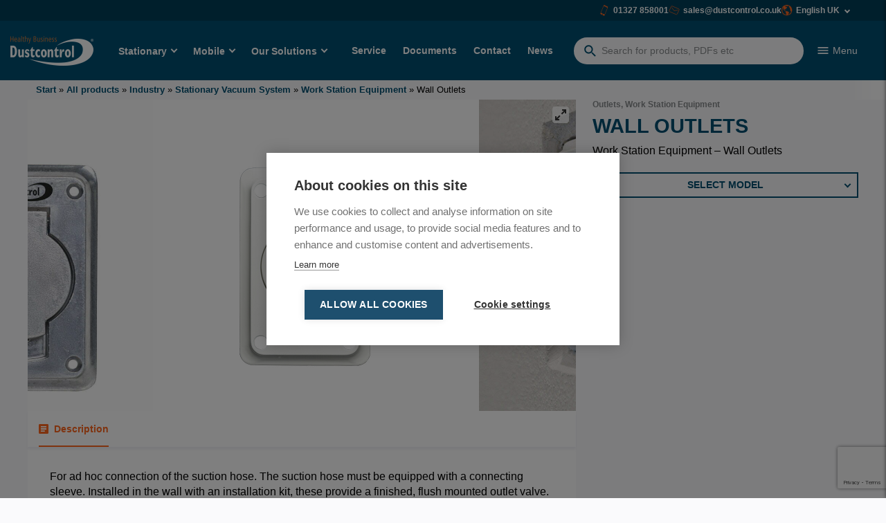

--- FILE ---
content_type: text/html; charset=UTF-8
request_url: https://dustcontrol.uk/product/wall-outlets/
body_size: 35179
content:
<!DOCTYPE html>
<html lang="en-GB">

<head>
    <meta charset="UTF-8">
<script>
var gform;gform||(document.addEventListener("gform_main_scripts_loaded",function(){gform.scriptsLoaded=!0}),document.addEventListener("gform/theme/scripts_loaded",function(){gform.themeScriptsLoaded=!0}),window.addEventListener("DOMContentLoaded",function(){gform.domLoaded=!0}),gform={domLoaded:!1,scriptsLoaded:!1,themeScriptsLoaded:!1,isFormEditor:()=>"function"==typeof InitializeEditor,callIfLoaded:function(o){return!(!gform.domLoaded||!gform.scriptsLoaded||!gform.themeScriptsLoaded&&!gform.isFormEditor()||(gform.isFormEditor()&&console.warn("The use of gform.initializeOnLoaded() is deprecated in the form editor context and will be removed in Gravity Forms 3.1."),o(),0))},initializeOnLoaded:function(o){gform.callIfLoaded(o)||(document.addEventListener("gform_main_scripts_loaded",()=>{gform.scriptsLoaded=!0,gform.callIfLoaded(o)}),document.addEventListener("gform/theme/scripts_loaded",()=>{gform.themeScriptsLoaded=!0,gform.callIfLoaded(o)}),window.addEventListener("DOMContentLoaded",()=>{gform.domLoaded=!0,gform.callIfLoaded(o)}))},hooks:{action:{},filter:{}},addAction:function(o,r,e,t){gform.addHook("action",o,r,e,t)},addFilter:function(o,r,e,t){gform.addHook("filter",o,r,e,t)},doAction:function(o){gform.doHook("action",o,arguments)},applyFilters:function(o){return gform.doHook("filter",o,arguments)},removeAction:function(o,r){gform.removeHook("action",o,r)},removeFilter:function(o,r,e){gform.removeHook("filter",o,r,e)},addHook:function(o,r,e,t,n){null==gform.hooks[o][r]&&(gform.hooks[o][r]=[]);var d=gform.hooks[o][r];null==n&&(n=r+"_"+d.length),gform.hooks[o][r].push({tag:n,callable:e,priority:t=null==t?10:t})},doHook:function(r,o,e){var t;if(e=Array.prototype.slice.call(e,1),null!=gform.hooks[r][o]&&((o=gform.hooks[r][o]).sort(function(o,r){return o.priority-r.priority}),o.forEach(function(o){"function"!=typeof(t=o.callable)&&(t=window[t]),"action"==r?t.apply(null,e):e[0]=t.apply(null,e)})),"filter"==r)return e[0]},removeHook:function(o,r,t,n){var e;null!=gform.hooks[o][r]&&(e=(e=gform.hooks[o][r]).filter(function(o,r,e){return!!(null!=n&&n!=o.tag||null!=t&&t!=o.priority)}),gform.hooks[o][r]=e)}});
</script>

    <meta name="viewport" content="width=device-width, initial-scale=1, maximum-scale=1">
    <link rel="profile" href="https://gmpg.org/xfn/11">

	    <!-- CSS -->
    <!-- <link rel="stylesheet" href="https://unpkg.com/flickity@2/dist/flickity.min.css"> -->
    <!-- JavaScript -->
    <!-- <script src="https://npmcdn.com/flickity@2.2.1/dist/flickity.pkgd.js"></script> -->
    <link
        href="https://cdn.jsdelivr.net/npm/bootstrap@5.3.2/dist/css/bootstrap.min.css"
        rel="stylesheet"
        integrity="sha384-T3c6CoIi6uLrA9TneNEoa7RxnatzjcDSCmG1MXxSR1GAsXEV/Dwwykc2MPK8M2HN"
        crossorigin="anonymous"
    >
    <script src="https://cdn.jsdelivr.net/npm/fuse.js"></script>
	<script src="https://dustcontrol.com/wp-admin/admin-ajax.php?action=pll_xdata_check&#038;redirect=https%3A%2F%2Fdustcontrol.uk%2Fproduct%2Fwall-outlets%2F&#038;nonce=ef18d04b00" async></script><script>window.lwGlobal = {"themeDir":"https:\/\/dustcontrol.uk\/wp-content\/themes\/dustcontrol.se","homeUrl":"https:\/\/dustcontrol.uk","rootPath":"https:\/\/dustcontrol.uk\/","ajaxUrl":"https:\/\/dustcontrol.uk\/wp-admin\/admin-ajax.php","getProducts":"c4677b113f","compareProducts":"8557779c85","posts":"{\"page\":0,\"product\":\"wall-outlets\",\"post_type\":\"product\",\"name\":\"wall-outlets\",\"error\":\"\",\"m\":\"\",\"p\":0,\"post_parent\":\"\",\"subpost\":\"\",\"subpost_id\":\"\",\"attachment\":\"\",\"attachment_id\":0,\"pagename\":\"\",\"page_id\":0,\"second\":\"\",\"minute\":\"\",\"hour\":\"\",\"day\":0,\"monthnum\":0,\"year\":0,\"w\":0,\"category_name\":\"\",\"tag\":\"\",\"cat\":\"\",\"tag_id\":\"\",\"author\":\"\",\"author_name\":\"\",\"feed\":\"\",\"tb\":\"\",\"paged\":0,\"meta_key\":\"\",\"meta_value\":\"\",\"preview\":\"\",\"s\":\"\",\"sentence\":\"\",\"title\":\"\",\"fields\":\"all\",\"menu_order\":\"\",\"embed\":\"\",\"category__in\":[],\"category__not_in\":[],\"category__and\":[],\"post__in\":[],\"post__not_in\":[],\"post_name__in\":[],\"tag__in\":[],\"tag__not_in\":[],\"tag__and\":[],\"tag_slug__in\":[],\"tag_slug__and\":[],\"post_parent__in\":[],\"post_parent__not_in\":[],\"author__in\":[],\"author__not_in\":[],\"search_columns\":[],\"tax_query\":[{\"taxonomy\":\"language\",\"field\":\"term_taxonomy_id\",\"terms\":[3205],\"operator\":\"IN\"}],\"update_post_term_cache\":true,\"ignore_sticky_posts\":false,\"suppress_filters\":false,\"cache_results\":true,\"update_menu_item_cache\":false,\"lazy_load_term_meta\":true,\"update_post_meta_cache\":true,\"posts_per_page\":20,\"nopaging\":false,\"comments_per_page\":\"50\",\"no_found_rows\":false,\"order\":\"DESC\"}","current_page":1,"loadMore":"316c14f126","loadProducts":"78de516227","getOffices":"17f2e33840","max_page":0};</script><meta name='robots' content='index, follow, max-image-preview:large, max-snippet:-1, max-video-preview:-1' />
	<style>img:is([sizes="auto" i], [sizes^="auto," i]) { contain-intrinsic-size: 3000px 1500px }</style>
	<link rel="alternate" href="https://dustcontrol.com/product/wall-outlets/" hreflang="en-CA" />
<link rel="alternate" href="https://dustcontrol.uk/product/wall-outlets/" hreflang="en-GB" />
<link rel="alternate" href="https://dustcontrol.us/product/wall-outlets/" hreflang="en-US" />
<link rel="alternate" href="https://dustcontrol.at/produkt/wandventile/" hreflang="de-AT" />
<link rel="alternate" href="https://dustcontrol.de/produkt/wandventile/" hreflang="de-DE" />
<link rel="alternate" href="https://dustcontrol.se/produkt/vagguttag/" hreflang="sv" />
<link rel="alternate" href="https://dustcontrol.fi/tuote/seinaventtiili/" hreflang="fi" />
<link rel="alternate" href="https://dustcontrol.fr/produit/sorties-murales/" hreflang="fr" />

<!-- Google Tag Manager for WordPress by gtm4wp.com -->
<script data-cfasync="false" data-pagespeed-no-defer data-cookieconsent="ignore">
	var gtm4wp_datalayer_name = "dataLayer";
	var dataLayer = dataLayer || [];
</script>
<!-- End Google Tag Manager for WordPress by gtm4wp.com -->
	<!-- This site is optimized with the Yoast SEO Premium plugin v24.7 (Yoast SEO v26.6) - https://yoast.com/wordpress/plugins/seo/ -->
	<title>Wall Outlets - Dustcontrol</title>
	<link rel="canonical" href="https://dustcontrol.uk/product/wall-outlets/" />
	<meta property="og:locale" content="en_GB" />
	<meta property="og:locale:alternate" content="en_US" />
	<meta property="og:locale:alternate" content="de_DE" />
	<meta property="og:locale:alternate" content="sv_SE" />
	<meta property="og:locale:alternate" content="fi_FI" />
	<meta property="og:locale:alternate" content="fr_FR" />
	<meta property="og:type" content="article" />
	<meta property="og:title" content="Wall Outlets" />
	<meta property="og:description" content="Work Station Equipment - Wall Outlets" />
	<meta property="og:url" content="https://dustcontrol.uk/product/wall-outlets/" />
	<meta property="og:site_name" content="Dustcontrol" />
	<meta property="article:publisher" content="https://www.facebook.com/Dustcontrol.Int" />
	<meta property="article:modified_time" content="2022-02-28T08:39:17+00:00" />
	<meta property="og:image" content="https://cdn.dustcontrol.com/wp-content/uploads/2021/10/dustcontrol-workstation-equipment-wall-outlets-product-picture.jpg" />
	<meta property="og:image:width" content="700" />
	<meta property="og:image:height" content="826" />
	<meta property="og:image:type" content="image/jpeg" />
	<meta name="twitter:card" content="summary_large_image" />
	<script type="application/ld+json" class="yoast-schema-graph">{"@context":"https://schema.org","@graph":[{"@type":"WebPage","@id":"https://dustcontrol.uk/product/wall-outlets/","url":"https://dustcontrol.uk/product/wall-outlets/","name":"Wall Outlets - Dustcontrol","isPartOf":{"@id":"https://dustcontrol.uk/#website"},"primaryImageOfPage":{"@id":"https://dustcontrol.uk/product/wall-outlets/#primaryimage"},"image":{"@id":"https://dustcontrol.uk/product/wall-outlets/#primaryimage"},"thumbnailUrl":"https://cdn.dustcontrol.com/wp-content/uploads/2021/10/dustcontrol-workstation-equipment-wall-outlets-product-picture.jpg","datePublished":"2021-10-26T07:07:17+00:00","dateModified":"2022-02-28T08:39:17+00:00","breadcrumb":{"@id":"https://dustcontrol.uk/product/wall-outlets/#breadcrumb"},"inLanguage":"en-GB","potentialAction":[{"@type":"ReadAction","target":["https://dustcontrol.uk/product/wall-outlets/"]}]},{"@type":"ImageObject","inLanguage":"en-GB","@id":"https://dustcontrol.uk/product/wall-outlets/#primaryimage","url":"https://cdn.dustcontrol.com/wp-content/uploads/2021/10/dustcontrol-workstation-equipment-wall-outlets-product-picture.jpg","contentUrl":"https://cdn.dustcontrol.com/wp-content/uploads/2021/10/dustcontrol-workstation-equipment-wall-outlets-product-picture.jpg","width":700,"height":826,"caption":"Dustcontrol Workstation Equipment Wall Outlets Product Picture"},{"@type":"BreadcrumbList","@id":"https://dustcontrol.uk/product/wall-outlets/#breadcrumb","itemListElement":[{"@type":"ListItem","position":1,"name":"Start","item":"https://dustcontrol.uk/"},{"@type":"ListItem","position":2,"name":"All products","item":"https://dustcontrol.uk/all-products/"},{"@type":"ListItem","position":3,"name":"Industry","item":"https://dustcontrol.uk/product-category/industry/"},{"@type":"ListItem","position":4,"name":"Stationary Vacuum System","item":"https://dustcontrol.uk/product-category/industry/central-vacuum-system/"},{"@type":"ListItem","position":5,"name":"Work Station Equipment","item":"https://dustcontrol.uk/product-category/industry/central-vacuum-system/work-station-equipment/"},{"@type":"ListItem","position":6,"name":"Wall Outlets"}]},{"@type":"WebSite","@id":"https://dustcontrol.uk/#website","url":"https://dustcontrol.uk/","name":"Dustcontrol","description":"Technology for Healthy Business","publisher":{"@id":"https://dustcontrol.uk/#organization"},"potentialAction":[{"@type":"SearchAction","target":{"@type":"EntryPoint","urlTemplate":"https://dustcontrol.uk/?s={search_term_string}"},"query-input":{"@type":"PropertyValueSpecification","valueRequired":true,"valueName":"search_term_string"}}],"inLanguage":"en-GB"},{"@type":"Organization","@id":"https://dustcontrol.uk/#organization","name":"Dustcontrol AB","alternateName":"Dustcontrol AB","url":"https://dustcontrol.uk/","logo":{"@type":"ImageObject","inLanguage":"en-GB","@id":"https://dustcontrol.uk/#/schema/logo/image/","url":"https://cdn.dustcontrol.com/wp-content/uploads/2023/11/dustcontrol-logo-whitex2.png","contentUrl":"https://cdn.dustcontrol.com/wp-content/uploads/2023/11/dustcontrol-logo-whitex2.png","width":240,"height":86,"caption":"Dustcontrol AB"},"image":{"@id":"https://dustcontrol.uk/#/schema/logo/image/"},"sameAs":["https://www.facebook.com/Dustcontrol.Int"],"email":"info@dustcontrol.se","telephone":"00 46 8 531 940 00","legalName":"Dustcontrol AB"}]}</script>
	<!-- / Yoast SEO Premium plugin. -->


<link rel='dns-prefetch' href='//dustcontrol.com' />
<link rel='dns-prefetch' href='//unpkg.com' />
<link rel='dns-prefetch' href='//fonts.googleapis.com' />
<link rel="alternate" type="application/rss+xml" title="Dustcontrol &raquo; Feed" href="https://dustcontrol.uk/feed/" />
<link rel="alternate" type="application/rss+xml" title="Dustcontrol &raquo; Comments Feed" href="https://dustcontrol.uk/comments/feed/" />
<link rel='stylesheet' id='wp-block-library-css' href='https://dustcontrol.uk/wp-includes/css/dist/block-library/style.min.css?ver=6.8.2' media='all' />
<style id='global-styles-inline-css'>
:root{--wp--preset--aspect-ratio--square: 1;--wp--preset--aspect-ratio--4-3: 4/3;--wp--preset--aspect-ratio--3-4: 3/4;--wp--preset--aspect-ratio--3-2: 3/2;--wp--preset--aspect-ratio--2-3: 2/3;--wp--preset--aspect-ratio--16-9: 16/9;--wp--preset--aspect-ratio--9-16: 9/16;--wp--preset--color--black: #000000;--wp--preset--color--cyan-bluish-gray: #abb8c3;--wp--preset--color--white: #ffffff;--wp--preset--color--pale-pink: #f78da7;--wp--preset--color--vivid-red: #cf2e2e;--wp--preset--color--luminous-vivid-orange: #ff6900;--wp--preset--color--luminous-vivid-amber: #fcb900;--wp--preset--color--light-green-cyan: #7bdcb5;--wp--preset--color--vivid-green-cyan: #00d084;--wp--preset--color--pale-cyan-blue: #8ed1fc;--wp--preset--color--vivid-cyan-blue: #0693e3;--wp--preset--color--vivid-purple: #9b51e0;--wp--preset--color--gray: #e6e6e6;--wp--preset--color--orange: #ff6900;--wp--preset--color--blue: #004F71;--wp--preset--gradient--vivid-cyan-blue-to-vivid-purple: linear-gradient(135deg,rgba(6,147,227,1) 0%,rgb(155,81,224) 100%);--wp--preset--gradient--light-green-cyan-to-vivid-green-cyan: linear-gradient(135deg,rgb(122,220,180) 0%,rgb(0,208,130) 100%);--wp--preset--gradient--luminous-vivid-amber-to-luminous-vivid-orange: linear-gradient(135deg,rgba(252,185,0,1) 0%,rgba(255,105,0,1) 100%);--wp--preset--gradient--luminous-vivid-orange-to-vivid-red: linear-gradient(135deg,rgba(255,105,0,1) 0%,rgb(207,46,46) 100%);--wp--preset--gradient--very-light-gray-to-cyan-bluish-gray: linear-gradient(135deg,rgb(238,238,238) 0%,rgb(169,184,195) 100%);--wp--preset--gradient--cool-to-warm-spectrum: linear-gradient(135deg,rgb(74,234,220) 0%,rgb(151,120,209) 20%,rgb(207,42,186) 40%,rgb(238,44,130) 60%,rgb(251,105,98) 80%,rgb(254,248,76) 100%);--wp--preset--gradient--blush-light-purple: linear-gradient(135deg,rgb(255,206,236) 0%,rgb(152,150,240) 100%);--wp--preset--gradient--blush-bordeaux: linear-gradient(135deg,rgb(254,205,165) 0%,rgb(254,45,45) 50%,rgb(107,0,62) 100%);--wp--preset--gradient--luminous-dusk: linear-gradient(135deg,rgb(255,203,112) 0%,rgb(199,81,192) 50%,rgb(65,88,208) 100%);--wp--preset--gradient--pale-ocean: linear-gradient(135deg,rgb(255,245,203) 0%,rgb(182,227,212) 50%,rgb(51,167,181) 100%);--wp--preset--gradient--electric-grass: linear-gradient(135deg,rgb(202,248,128) 0%,rgb(113,206,126) 100%);--wp--preset--gradient--midnight: linear-gradient(135deg,rgb(2,3,129) 0%,rgb(40,116,252) 100%);--wp--preset--font-size--small: 13px;--wp--preset--font-size--medium: 20px;--wp--preset--font-size--large: 36px;--wp--preset--font-size--x-large: 42px;--wp--preset--font-family--arial: Arial, sans-serif;--wp--preset--spacing--20: 0.44rem;--wp--preset--spacing--30: 0.67rem;--wp--preset--spacing--40: 1rem;--wp--preset--spacing--50: 1.5rem;--wp--preset--spacing--60: 2.25rem;--wp--preset--spacing--70: 3.38rem;--wp--preset--spacing--80: 5.06rem;--wp--preset--shadow--natural: 6px 6px 9px rgba(0, 0, 0, 0.2);--wp--preset--shadow--deep: 12px 12px 50px rgba(0, 0, 0, 0.4);--wp--preset--shadow--sharp: 6px 6px 0px rgba(0, 0, 0, 0.2);--wp--preset--shadow--outlined: 6px 6px 0px -3px rgba(255, 255, 255, 1), 6px 6px rgba(0, 0, 0, 1);--wp--preset--shadow--crisp: 6px 6px 0px rgba(0, 0, 0, 1);}:root { --wp--style--global--content-size: 840px;--wp--style--global--wide-size: 1100px; }:where(body) { margin: 0; }.wp-site-blocks > .alignleft { float: left; margin-right: 2em; }.wp-site-blocks > .alignright { float: right; margin-left: 2em; }.wp-site-blocks > .aligncenter { justify-content: center; margin-left: auto; margin-right: auto; }:where(.is-layout-flex){gap: 0.5em;}:where(.is-layout-grid){gap: 0.5em;}.is-layout-flow > .alignleft{float: left;margin-inline-start: 0;margin-inline-end: 2em;}.is-layout-flow > .alignright{float: right;margin-inline-start: 2em;margin-inline-end: 0;}.is-layout-flow > .aligncenter{margin-left: auto !important;margin-right: auto !important;}.is-layout-constrained > .alignleft{float: left;margin-inline-start: 0;margin-inline-end: 2em;}.is-layout-constrained > .alignright{float: right;margin-inline-start: 2em;margin-inline-end: 0;}.is-layout-constrained > .aligncenter{margin-left: auto !important;margin-right: auto !important;}.is-layout-constrained > :where(:not(.alignleft):not(.alignright):not(.alignfull)){max-width: var(--wp--style--global--content-size);margin-left: auto !important;margin-right: auto !important;}.is-layout-constrained > .alignwide{max-width: var(--wp--style--global--wide-size);}body .is-layout-flex{display: flex;}.is-layout-flex{flex-wrap: wrap;align-items: center;}.is-layout-flex > :is(*, div){margin: 0;}body .is-layout-grid{display: grid;}.is-layout-grid > :is(*, div){margin: 0;}body{padding-top: 0px;padding-right: 0px;padding-bottom: 0px;padding-left: 0px;}a:where(:not(.wp-element-button)){text-decoration: underline;}:root :where(.wp-element-button, .wp-block-button__link){background-color: #32373c;border-width: 0;color: #fff;font-family: inherit;font-size: inherit;line-height: inherit;padding: calc(0.667em + 2px) calc(1.333em + 2px);text-decoration: none;}.has-black-color{color: var(--wp--preset--color--black) !important;}.has-cyan-bluish-gray-color{color: var(--wp--preset--color--cyan-bluish-gray) !important;}.has-white-color{color: var(--wp--preset--color--white) !important;}.has-pale-pink-color{color: var(--wp--preset--color--pale-pink) !important;}.has-vivid-red-color{color: var(--wp--preset--color--vivid-red) !important;}.has-luminous-vivid-orange-color{color: var(--wp--preset--color--luminous-vivid-orange) !important;}.has-luminous-vivid-amber-color{color: var(--wp--preset--color--luminous-vivid-amber) !important;}.has-light-green-cyan-color{color: var(--wp--preset--color--light-green-cyan) !important;}.has-vivid-green-cyan-color{color: var(--wp--preset--color--vivid-green-cyan) !important;}.has-pale-cyan-blue-color{color: var(--wp--preset--color--pale-cyan-blue) !important;}.has-vivid-cyan-blue-color{color: var(--wp--preset--color--vivid-cyan-blue) !important;}.has-vivid-purple-color{color: var(--wp--preset--color--vivid-purple) !important;}.has-gray-color{color: var(--wp--preset--color--gray) !important;}.has-orange-color{color: var(--wp--preset--color--orange) !important;}.has-blue-color{color: var(--wp--preset--color--blue) !important;}.has-black-background-color{background-color: var(--wp--preset--color--black) !important;}.has-cyan-bluish-gray-background-color{background-color: var(--wp--preset--color--cyan-bluish-gray) !important;}.has-white-background-color{background-color: var(--wp--preset--color--white) !important;}.has-pale-pink-background-color{background-color: var(--wp--preset--color--pale-pink) !important;}.has-vivid-red-background-color{background-color: var(--wp--preset--color--vivid-red) !important;}.has-luminous-vivid-orange-background-color{background-color: var(--wp--preset--color--luminous-vivid-orange) !important;}.has-luminous-vivid-amber-background-color{background-color: var(--wp--preset--color--luminous-vivid-amber) !important;}.has-light-green-cyan-background-color{background-color: var(--wp--preset--color--light-green-cyan) !important;}.has-vivid-green-cyan-background-color{background-color: var(--wp--preset--color--vivid-green-cyan) !important;}.has-pale-cyan-blue-background-color{background-color: var(--wp--preset--color--pale-cyan-blue) !important;}.has-vivid-cyan-blue-background-color{background-color: var(--wp--preset--color--vivid-cyan-blue) !important;}.has-vivid-purple-background-color{background-color: var(--wp--preset--color--vivid-purple) !important;}.has-gray-background-color{background-color: var(--wp--preset--color--gray) !important;}.has-orange-background-color{background-color: var(--wp--preset--color--orange) !important;}.has-blue-background-color{background-color: var(--wp--preset--color--blue) !important;}.has-black-border-color{border-color: var(--wp--preset--color--black) !important;}.has-cyan-bluish-gray-border-color{border-color: var(--wp--preset--color--cyan-bluish-gray) !important;}.has-white-border-color{border-color: var(--wp--preset--color--white) !important;}.has-pale-pink-border-color{border-color: var(--wp--preset--color--pale-pink) !important;}.has-vivid-red-border-color{border-color: var(--wp--preset--color--vivid-red) !important;}.has-luminous-vivid-orange-border-color{border-color: var(--wp--preset--color--luminous-vivid-orange) !important;}.has-luminous-vivid-amber-border-color{border-color: var(--wp--preset--color--luminous-vivid-amber) !important;}.has-light-green-cyan-border-color{border-color: var(--wp--preset--color--light-green-cyan) !important;}.has-vivid-green-cyan-border-color{border-color: var(--wp--preset--color--vivid-green-cyan) !important;}.has-pale-cyan-blue-border-color{border-color: var(--wp--preset--color--pale-cyan-blue) !important;}.has-vivid-cyan-blue-border-color{border-color: var(--wp--preset--color--vivid-cyan-blue) !important;}.has-vivid-purple-border-color{border-color: var(--wp--preset--color--vivid-purple) !important;}.has-gray-border-color{border-color: var(--wp--preset--color--gray) !important;}.has-orange-border-color{border-color: var(--wp--preset--color--orange) !important;}.has-blue-border-color{border-color: var(--wp--preset--color--blue) !important;}.has-vivid-cyan-blue-to-vivid-purple-gradient-background{background: var(--wp--preset--gradient--vivid-cyan-blue-to-vivid-purple) !important;}.has-light-green-cyan-to-vivid-green-cyan-gradient-background{background: var(--wp--preset--gradient--light-green-cyan-to-vivid-green-cyan) !important;}.has-luminous-vivid-amber-to-luminous-vivid-orange-gradient-background{background: var(--wp--preset--gradient--luminous-vivid-amber-to-luminous-vivid-orange) !important;}.has-luminous-vivid-orange-to-vivid-red-gradient-background{background: var(--wp--preset--gradient--luminous-vivid-orange-to-vivid-red) !important;}.has-very-light-gray-to-cyan-bluish-gray-gradient-background{background: var(--wp--preset--gradient--very-light-gray-to-cyan-bluish-gray) !important;}.has-cool-to-warm-spectrum-gradient-background{background: var(--wp--preset--gradient--cool-to-warm-spectrum) !important;}.has-blush-light-purple-gradient-background{background: var(--wp--preset--gradient--blush-light-purple) !important;}.has-blush-bordeaux-gradient-background{background: var(--wp--preset--gradient--blush-bordeaux) !important;}.has-luminous-dusk-gradient-background{background: var(--wp--preset--gradient--luminous-dusk) !important;}.has-pale-ocean-gradient-background{background: var(--wp--preset--gradient--pale-ocean) !important;}.has-electric-grass-gradient-background{background: var(--wp--preset--gradient--electric-grass) !important;}.has-midnight-gradient-background{background: var(--wp--preset--gradient--midnight) !important;}.has-small-font-size{font-size: var(--wp--preset--font-size--small) !important;}.has-medium-font-size{font-size: var(--wp--preset--font-size--medium) !important;}.has-large-font-size{font-size: var(--wp--preset--font-size--large) !important;}.has-x-large-font-size{font-size: var(--wp--preset--font-size--x-large) !important;}.has-arial-font-family{font-family: var(--wp--preset--font-family--arial) !important;}
:where(.wp-block-post-template.is-layout-flex){gap: 1.25em;}:where(.wp-block-post-template.is-layout-grid){gap: 1.25em;}
:where(.wp-block-columns.is-layout-flex){gap: 2em;}:where(.wp-block-columns.is-layout-grid){gap: 2em;}
:root :where(.wp-block-pullquote){font-size: 1.5em;line-height: 1.6;}
</style>
<link rel='stylesheet' id='contact-form-7-css' href='https://dustcontrol.uk/wp-content/plugins/contact-form-7/includes/css/styles.css?ver=6.1.4' media='all' />
<style id='woocommerce-inline-inline-css'>
.woocommerce form .form-row .required { visibility: visible; }
</style>
<link rel='stylesheet' id='brands-styles-css' href='https://dustcontrol.uk/wp-content/plugins/woocommerce/assets/css/brands.css?ver=10.1.3' media='all' />
<link rel='stylesheet' id='lw-style-css' href='https://dustcontrol.uk/wp-content/themes/dustcontrol.se/style.css?ver=2.6.16' media='all' />
<link rel='stylesheet' id='main-css' href='https://dustcontrol.uk/wp-content/themes/dustcontrol.se/static/main.css?ver=2.6.16' media='all' />
<link rel='stylesheet' id='material-symbols-css' href='https://fonts.googleapis.com/css2?family=Material+Symbols+Outlined%3Aopsz%2Cwght%2CFILL%2CGRAD%4024%2C400%2C0..1%2C0&#038;ver=6.8.2' media='all' />
<link rel='stylesheet' id='flickity-css-css' href='https://unpkg.com/flickity@2/dist/flickity.min.css?ver=2.3.0' media='all' />
<link rel='stylesheet' id='flickity-fullscreen-css-css' href='https://unpkg.com/flickity-fullscreen@1/fullscreen.css?ver=1.0.1' media='all' />
<script src="https://dustcontrol.uk/wp-includes/js/jquery/jquery.min.js?ver=3.7.1" id="jquery-core-js"></script>
<script src="https://dustcontrol.uk/wp-includes/js/jquery/jquery-migrate.min.js?ver=3.4.1" id="jquery-migrate-js"></script>
<script id="wc-single-product-js-extra">
var wc_single_product_params = {"i18n_required_rating_text":"Please select a rating","i18n_rating_options":["1 of 5 stars","2 of 5 stars","3 of 5 stars","4 of 5 stars","5 of 5 stars"],"i18n_product_gallery_trigger_text":"View full-screen image gallery","review_rating_required":"yes","flexslider":{"rtl":false,"animation":"slide","smoothHeight":true,"directionNav":false,"controlNav":"thumbnails","slideshow":false,"animationSpeed":500,"animationLoop":false,"allowOneSlide":false},"zoom_enabled":"","zoom_options":[],"photoswipe_enabled":"","photoswipe_options":{"shareEl":false,"closeOnScroll":false,"history":false,"hideAnimationDuration":0,"showAnimationDuration":0},"flexslider_enabled":""};
</script>
<script src="https://dustcontrol.uk/wp-content/plugins/woocommerce/assets/js/frontend/single-product.min.js?ver=10.1.3" id="wc-single-product-js" defer data-wp-strategy="defer"></script>
<script src="https://dustcontrol.uk/wp-content/plugins/woocommerce/assets/js/jquery-blockui/jquery.blockUI.min.js?ver=2.7.0-wc.10.1.3" id="jquery-blockui-js" defer data-wp-strategy="defer"></script>
<script src="https://dustcontrol.uk/wp-content/plugins/woocommerce/assets/js/js-cookie/js.cookie.min.js?ver=2.1.4-wc.10.1.3" id="js-cookie-js" defer data-wp-strategy="defer"></script>
<script id="woocommerce-js-extra">
var woocommerce_params = {"ajax_url":"\/wp-admin\/admin-ajax.php","wc_ajax_url":"\/?wc-ajax=%%endpoint%%","i18n_password_show":"Show password","i18n_password_hide":"Hide password"};
</script>
<script src="https://dustcontrol.uk/wp-content/plugins/woocommerce/assets/js/frontend/woocommerce.min.js?ver=10.1.3" id="woocommerce-js" defer data-wp-strategy="defer"></script>
<link rel="https://api.w.org/" href="https://dustcontrol.uk/wp-json/" /><link rel="alternate" title="JSON" type="application/json" href="https://dustcontrol.uk/wp-json/wp/v2/product/20895" /><link rel="EditURI" type="application/rsd+xml" title="RSD" href="https://dustcontrol.uk/xmlrpc.php?rsd" />
<link rel='shortlink' href='https://dustcontrol.com/?p=20895' />
<link rel="alternate" title="oEmbed (JSON)" type="application/json+oembed" href="https://dustcontrol.uk/wp-json/oembed/1.0/embed?url=https%3A%2F%2Fdustcontrol.uk%2Fproduct%2Fwall-outlets%2F" />
<link rel="alternate" title="oEmbed (XML)" type="text/xml+oembed" href="https://dustcontrol.uk/wp-json/oembed/1.0/embed?url=https%3A%2F%2Fdustcontrol.uk%2Fproduct%2Fwall-outlets%2F&#038;format=xml" />

<!-- Google Tag Manager for WordPress by gtm4wp.com -->
<!-- GTM Container placement set to off -->
<script data-cfasync="false" data-pagespeed-no-defer data-cookieconsent="ignore">
	var dataLayer_content = {"pagePostType":"product","pagePostType2":"single-product","pagePostAuthor":"Dustcontrol International"};
	dataLayer.push( dataLayer_content );
</script>
<script data-cfasync="false" data-pagespeed-no-defer data-cookieconsent="ignore">
	console.warn && console.warn("[GTM4WP] Google Tag Manager container code placement set to OFF !!!");
	console.warn && console.warn("[GTM4WP] Data layer codes are active but GTM container must be loaded using custom coding !!!");
</script>
<!-- End Google Tag Manager for WordPress by gtm4wp.com -->
    <!-- Google Tag Manager -->
    <script>(function(w, d, s, l, i) {
            w[l] = w[l] || [];
            w[l].push({
                'gtm.start':
                    new Date().getTime(), event: 'gtm.js',
            });
            var f = d.getElementsByTagName(s)[0],
                j = d.createElement(s), dl = l != 'dataLayer' ? '&l=' + l : '';
            j.async = true;
            j.src =
                'https://www.googletagmanager.com/gtm.js?id=' + i + dl;
            f.parentNode.insertBefore(j, f);
        })(window, document, 'script', 'dataLayer', 'GTM-5PX56H4N');</script>
    <!-- End Google Tag Manager -->

		<noscript><style>.woocommerce-product-gallery{ opacity: 1 !important; }</style></noscript>
	<link rel="icon" href="https://cdn.dustcontrol.com/wp-content/uploads/2021/05/cropped-dustcontrol-favicon-32x32.png" sizes="32x32" />
<link rel="icon" href="https://cdn.dustcontrol.com/wp-content/uploads/2021/05/cropped-dustcontrol-favicon-192x192.png" sizes="192x192" />
<link rel="apple-touch-icon" href="https://cdn.dustcontrol.com/wp-content/uploads/2021/05/cropped-dustcontrol-favicon-180x180.png" />
<meta name="msapplication-TileImage" content="https://cdn.dustcontrol.com/wp-content/uploads/2021/05/cropped-dustcontrol-favicon-270x270.png" />
		<style id="wp-custom-css">
			  .button-container {
    display: flex;
    align-items: center;
    width: 17em;
    height: 5em;
    padding: 1em;
    border: 0.15em solid rgb(216, 214, 214);
    border-radius: 1em;
    background-color: #fffbfb;
  

  }

  .button-image {
    width: 3.5em;
    height: 3.5em;

  }

  .button-text {
    font-family: Arial, Helvetica, sans-serif;
    font-size: 1.25em;
    font-weight: 800;
    margin-left: 1em;
    color: rgb(0,79,113);

  }
		</style>
		</head>


<body
    id="dustcontrol" class="wp-singular product-template-default single single-product postid-20895 wp-custom-logo wp-theme-dustcontrolse lightweb theme-dustcontrol.se woocommerce woocommerce-page woocommerce-no-js no-sidebar"    data-lang="en_gb"
>

    <!-- Google Tag Manager (noscript) -->
    <noscript>
        <iframe
            src="https://www.googletagmanager.com/ns.html?id=GTM-5PX56H4N"
            height="0" width="0" style="display:none;visibility:hidden"
        ></iframe>
    </noscript>
    <!-- End Google Tag Manager (noscript) -->
	
<div id="page" class="site">

	
<div class="lw-top-nav">
	<div class="lw-top-nav-inner container">
		<div class="lw-top-nav-offers">

													<a class="offers-item" href="tel:01327 858001">
															<img class="offers-img" src="https://cdn.dustcontrol.com/wp-content/uploads/2021/06/icon-phone-orange.svg">
							
							01327 858001						</a>
					
										<a class="offers-item" href="mailto:sales@dustcontrol.co.uk">
															<img class="offers-img" src="https://cdn.dustcontrol.com/wp-content/uploads/2021/06/icon-email-orange-1.svg">
							
							sales@dustcontrol.co.uk						</a>
					
							
			<span id="lang-switcher" class="offers-item">
				<div class="offers-img"></div>
				<span>English UK</span>
				<ul class="lang-switcher-sub-menu">
						<li class="lang-item lang-item-3219 lang-item-com_com lang-item-first"><a lang="en-CA" hreflang="en-CA" href="https://dustcontrol.com/product/wall-outlets/"><img src="/wp-content/polylang/en_CA.png" alt="" /><span style="margin-left:0.3em;">COM</span></a></li>
	<li class="lang-item lang-item-3205 lang-item-en_gb current-lang"><a lang="en-GB" hreflang="en-GB" href="https://dustcontrol.uk/product/wall-outlets/" aria-current="true"><img src="[data-uri]" alt="" width="16" height="11" style="width: 16px; height: 11px;" /><span style="margin-left:0.3em;">English UK</span></a></li>
	<li class="lang-item lang-item-3217 lang-item-en_us"><a lang="en-US" hreflang="en-US" href="https://dustcontrol.us/product/wall-outlets/"><img src="[data-uri]" alt="" width="16" height="11" style="width: 16px; height: 11px;" /><span style="margin-left:0.3em;">English US</span></a></li>
	<li class="lang-item lang-item-3215 lang-item-de_at"><a lang="de-AT" hreflang="de-AT" href="https://dustcontrol.at/produkt/wandventile/"><img src="[data-uri]" alt="" width="16" height="11" style="width: 16px; height: 11px;" /><span style="margin-left:0.3em;">Österreich</span></a></li>
	<li class="lang-item lang-item-3207 lang-item-de_de"><a lang="de-DE" hreflang="de-DE" href="https://dustcontrol.de/produkt/wandventile/"><img src="[data-uri]" alt="" width="16" height="11" style="width: 16px; height: 11px;" /><span style="margin-left:0.3em;">Deutsch</span></a></li>
	<li class="lang-item lang-item-5139 lang-item-sv_se"><a lang="sv-SE" hreflang="sv-SE" href="https://dustcontrol.se/produkt/vagguttag/"><img src="[data-uri]" alt="" width="16" height="11" style="width: 16px; height: 11px;" /><span style="margin-left:0.3em;">Svenska</span></a></li>
	<li class="lang-item lang-item-3211 lang-item-fi"><a lang="fi" hreflang="fi" href="https://dustcontrol.fi/tuote/seinaventtiili/"><img src="[data-uri]" alt="" width="16" height="11" style="width: 16px; height: 11px;" /><span style="margin-left:0.3em;">Suomi</span></a></li>
	<li class="lang-item lang-item-3209 lang-item-fr_fr"><a lang="fr-FR" hreflang="fr-FR" href="https://dustcontrol.fr/produit/sorties-murales/"><img src="[data-uri]" alt="" width="16" height="11" style="width: 16px; height: 11px;" /><span style="margin-left:0.3em;">Français</span></a></li>
				</ul>
			</span>
		</div>
	</div>
</div>
    <header id="masthead" class="site-header">
        <div class="site-header-inner container">
            <div class="lw-logo-container">
				<a href="https://dustcontrol.uk/" class="custom-logo-link" rel="home"><img width="240" height="86" src="https://cdn.dustcontrol.com/wp-content/uploads/2023/11/dustcontrol-logo-whitex2.png" class="custom-logo" alt="Dustcontrol" decoding="async" /></a>            </div>

            <nav id="site-navigation" class="lw-main-navigation">
				<div id="lw-primary-menu" class="desktop-menu menu"><li id="menu-item-44294" class="menu-item menu-item-type-custom menu-item-object-custom menu-item-has-children mega-item"><a href="#" class="mega-item-child"><span>Stationary</span></a>
<ul class="sub-menu">
	<li id="menu-item-44296" class="menu-item menu-item-type-taxonomy menu-item-object-product_cat current-product-ancestor menu-area-title"><a href="https://dustcontrol.uk/product-category/industry/"><span>Industry</span></a></li>
	<li id="menu-item-44455" class="menu-item menu-item-type-post_type menu-item-object-page"><a href="https://dustcontrol.uk/central-vacuum-system-overview/"><span>Central Vacuum System Overview</span></a></li>
	<li id="menu-item-44454" class="menu-item menu-item-type-taxonomy menu-item-object-product_cat current-product-ancestor menu-item-has-children"><a href="https://dustcontrol.uk/product-category/industry/central-vacuum-system/"><span>Stationary Vacuum System</span></a>
	<ul class="sub-menu">
		<li id="menu-item-44302" class="menu-item menu-item-type-taxonomy menu-item-object-product_cat menu-item-has-children"><a href="https://dustcontrol.uk/product-category/industry/central-vacuum-system/vacuum-producers/"><span>Vacuum Producers</span></a>
		<ul class="sub-menu">
			<li id="menu-item-44312" class="menu-item menu-item-type-taxonomy menu-item-object-product_cat"><a href="https://dustcontrol.uk/product-category/industry/central-vacuum-system/vacuum-producers/turbopumps/"><span>Turbopumps</span></a></li>
			<li id="menu-item-44311" class="menu-item menu-item-type-taxonomy menu-item-object-product_cat"><a href="https://dustcontrol.uk/product-category/industry/central-vacuum-system/vacuum-producers/radial-blowers/"><span>Radial blowers</span></a></li>
		</ul>
</li>
		<li id="menu-item-44307" class="menu-item menu-item-type-taxonomy menu-item-object-product_cat"><a href="https://dustcontrol.uk/product-category/industry/central-vacuum-system/filter-units/"><span>Filter Units</span></a></li>
		<li id="menu-item-44305" class="menu-item menu-item-type-taxonomy menu-item-object-product_cat menu-item-has-children"><a href="https://dustcontrol.uk/product-category/industry/central-vacuum-system/compact-stationary-vacuum-systems/"><span>Compact Stationary Vacuum Systems</span></a>
		<ul class="sub-menu">
			<li id="menu-item-44314" class="menu-item menu-item-type-taxonomy menu-item-object-product_cat"><a href="https://dustcontrol.uk/product-category/industry/central-vacuum-system/compact-stationary-vacuum-systems/dc-11-module/"><span>DC-11 Module</span></a></li>
			<li style="background-image:url('https://cdn.dustcontrol.com/wp-content/uploads/2024/05/dustcontrol-stationary-system-dc-tromb-stationary-174201-600x900-1-200x300.jpg')" id="menu-item-44313" class="menu-item menu-item-type-post_type menu-item-object-product has-bg-image"><a href="https://dustcontrol.uk/product/dc-tromb-stationary/"><img class="sub-menu-icon" src="https://cdn.dustcontrol.com/wp-content/uploads/2024/05/dustcontrol-stationary-system-dc-tromb-stationary-174201-600x900-1-200x300.jpg"><span>DC Tromb Stationary</span></a></li>
		</ul>
</li>
		<li id="menu-item-44308" class="menu-item menu-item-type-taxonomy menu-item-object-product_cat menu-item-has-children"><a href="https://dustcontrol.uk/product-category/industry/central-vacuum-system/pre-separators-overview/"><span>Pre-Separators</span></a>
		<ul class="sub-menu">
			<li id="menu-item-44316" class="menu-item menu-item-type-taxonomy menu-item-object-product_cat"><a href="https://dustcontrol.uk/product-category/industry/central-vacuum-system/pre-separators-overview/stationary-pre-separators/"><span>Stationary Pre-Separators</span></a></li>
			<li id="menu-item-44845" class="menu-item menu-item-type-taxonomy menu-item-object-product_cat"><a href="https://dustcontrol.uk/product-category/industry/central-vacuum-system/pre-separators-overview/mobile-pre-separators/"><span>Mobile Pre-Separators</span></a></li>
		</ul>
</li>
		<li id="menu-item-44309" class="menu-item menu-item-type-taxonomy menu-item-object-product_cat menu-item-has-children"><a href="https://dustcontrol.uk/product-category/industry/central-vacuum-system/discharge-arrangements/"><span>Discharge Arrangements</span></a>
		<ul class="sub-menu">
			<li id="menu-item-44317" class="menu-item menu-item-type-taxonomy menu-item-object-product_cat"><a href="https://dustcontrol.uk/product-category/industry/consumables/plastic-sacks/"><span>Plastic Sacks</span></a></li>
			<li id="menu-item-44318" class="menu-item menu-item-type-taxonomy menu-item-object-product_cat"><a href="https://dustcontrol.uk/product-category/industry/central-vacuum-system/discharge-arrangements/containers-and-accessories/"><span>Containers and Accessories</span></a></li>
			<li id="menu-item-44320" class="menu-item menu-item-type-taxonomy menu-item-object-product_cat"><a href="https://dustcontrol.uk/product-category/industry/central-vacuum-system/discharge-arrangements/auger-compactor/"><span>Auger Compactor</span></a></li>
			<li id="menu-item-44321" class="menu-item menu-item-type-taxonomy menu-item-object-product_cat"><a href="https://dustcontrol.uk/product-category/industry/central-vacuum-system/discharge-arrangements/peristaltic-airlock-discharge-arrangements/"><span>Peristaltic Airlock</span></a></li>
			<li id="menu-item-52728" class="menu-item menu-item-type-taxonomy menu-item-object-product_cat"><a href="https://dustcontrol.uk/product-category/industry/central-vacuum-system/discharge-arrangements/bigbag-en/"><span>Discharge Valves</span></a></li>
			<li id="menu-item-44319" class="menu-item menu-item-type-taxonomy menu-item-object-product_cat"><a href="https://dustcontrol.uk/product-category/industry/central-vacuum-system/discharge-arrangements/tipping-and-large-containers/"><span>Tipping and Large Containers</span></a></li>
		</ul>
</li>
		<li id="menu-item-44301" class="menu-item menu-item-type-taxonomy menu-item-object-product_cat menu-item-has-children"><a href="https://dustcontrol.uk/product-category/industry/central-vacuum-system/tubing-system/"><span>Tubing System</span></a>
		<ul class="sub-menu">
			<li id="menu-item-44327" class="menu-item menu-item-type-taxonomy menu-item-object-product_cat menu-item-has-children"><a href="https://dustcontrol.uk/product-category/industry/central-vacuum-system/tubing-system/tubing-and-components/"><span>Tubing and Components</span></a>
			<ul class="sub-menu">
				<li id="menu-item-44326" class="menu-item menu-item-type-taxonomy menu-item-object-product_cat"><a href="https://dustcontrol.uk/product-category/industry/central-vacuum-system/tubing-system/tubing-and-components/steel-tubing/"><span>Steel Tubing</span></a></li>
				<li id="menu-item-44325" class="menu-item menu-item-type-taxonomy menu-item-object-product_cat"><a href="https://dustcontrol.uk/product-category/industry/central-vacuum-system/tubing-system/tubing-and-components/stainless-steel-tubing/"><span>Stainless Steel Tubing</span></a></li>
				<li id="menu-item-44323" class="menu-item menu-item-type-taxonomy menu-item-object-product_cat"><a href="https://dustcontrol.uk/product-category/industry/central-vacuum-system/tubing-system/tubing-and-components/polymer-tubing/"><span>Polymer Tubing</span></a></li>
				<li id="menu-item-44324" class="menu-item menu-item-type-taxonomy menu-item-object-product_cat"><a href="https://dustcontrol.uk/product-category/industry/central-vacuum-system/tubing-system/tubing-and-components/reinforced-spiro-tubing/"><span>Reinforced Spiro Tubing</span></a></li>
			</ul>
</li>
			<li id="menu-item-44329" class="menu-item menu-item-type-taxonomy menu-item-object-product_cat"><a href="https://dustcontrol.uk/product-category/industry/central-vacuum-system/tubing-system/mounting-hardware/"><span>Mounting Hardware</span></a></li>
		</ul>
</li>
		<li id="menu-item-44306" class="menu-item menu-item-type-taxonomy menu-item-object-product_cat"><a href="https://dustcontrol.uk/product-category/industry/central-vacuum-system/dc-box-en/"><span>DC Box</span></a></li>
		<li id="menu-item-44303" class="menu-item menu-item-type-taxonomy menu-item-object-product_cat current-product-ancestor current-menu-parent current-product-parent menu-item-has-children"><a href="https://dustcontrol.uk/product-category/industry/central-vacuum-system/work-station-equipment/"><span>Work Station Equipment</span></a>
		<ul class="sub-menu">
			<li id="menu-item-44334" class="menu-item menu-item-type-taxonomy menu-item-object-product_cat current-product-ancestor current-menu-parent current-product-parent"><a href="https://dustcontrol.uk/product-category/industry/central-vacuum-system/work-station-equipment/outlets/"><span>Outlets</span></a></li>
			<li id="menu-item-44335" class="menu-item menu-item-type-taxonomy menu-item-object-product_cat"><a href="https://dustcontrol.uk/product-category/industry/central-vacuum-system/work-station-equipment/shutter-valves/"><span>Shutter valves</span></a></li>
			<li id="menu-item-44332" class="menu-item menu-item-type-taxonomy menu-item-object-product_cat"><a href="https://dustcontrol.uk/product-category/industry/central-vacuum-system/work-station-equipment/fume-extraction-arm/"><span>Fume Extraction Arm</span></a></li>
			<li id="menu-item-44331" class="menu-item menu-item-type-taxonomy menu-item-object-product_cat"><a href="https://dustcontrol.uk/product-category/industry/central-vacuum-system/work-station-equipment/flexpipe/"><span>Flexpipe</span></a></li>
			<li id="menu-item-44336" class="menu-item menu-item-type-taxonomy menu-item-object-product_cat"><a href="https://dustcontrol.uk/product-category/industry/central-vacuum-system/work-station-equipment/swingarms/"><span>Swingarms</span></a></li>
			<li id="menu-item-44333" class="menu-item menu-item-type-taxonomy menu-item-object-product_cat"><a href="https://dustcontrol.uk/product-category/industry/central-vacuum-system/work-station-equipment/hose-reel/"><span>Hose Reel</span></a></li>
			<li style="background-image:url('https://cdn.dustcontrol.com/wp-content/uploads/2021/10/dustcontrol-workstation-equipment-tool-holder-with-flow-control-product-picture-300x178.jpg')" id="menu-item-44337" class="menu-item menu-item-type-post_type menu-item-object-product has-bg-image"><a href="https://dustcontrol.uk/product/tool-holder-with-flow-control/"><img class="sub-menu-icon" src="https://cdn.dustcontrol.com/wp-content/uploads/2021/10/dustcontrol-workstation-equipment-tool-holder-with-flow-control-product-picture-300x178.jpg"><span>Tool Holder with Flow Control</span></a></li>
			<li style="background-image:url('https://cdn.dustcontrol.com/wp-content/uploads/2021/10/dustcontrol-workstation-equipment-filtersaver-product-picture-188x300.jpg')" id="menu-item-44338" class="menu-item menu-item-type-post_type menu-item-object-product has-bg-image"><a href="https://dustcontrol.uk/product/filtersaver/"><img class="sub-menu-icon" src="https://cdn.dustcontrol.com/wp-content/uploads/2021/10/dustcontrol-workstation-equipment-filtersaver-product-picture-188x300.jpg"><span>FilterSaver</span></a></li>
			<li id="menu-item-44330" class="menu-item menu-item-type-taxonomy menu-item-object-product_cat"><a href="https://dustcontrol.uk/product-category/industry/central-vacuum-system/work-station-equipment/welding-accessories-extraction-nozzles/"><span>Welding Accessories/Extraction Nozzles</span></a></li>
			<li style="background-image:url('https://cdn.dustcontrol.com/wp-content/uploads/2021/10/dustcontrol-workstation-equipment-digital-vacuum-meter-product-picture-300x254.jpg')" id="menu-item-44339" class="menu-item menu-item-type-post_type menu-item-object-product has-bg-image"><a href="https://dustcontrol.uk/product/digital-vacuum-meter/"><img class="sub-menu-icon" src="https://cdn.dustcontrol.com/wp-content/uploads/2021/10/dustcontrol-workstation-equipment-digital-vacuum-meter-product-picture-300x254.jpg"><span>Digital Vacuum Meter</span></a></li>
		</ul>
</li>
		<li id="menu-item-44310" class="menu-item menu-item-type-taxonomy menu-item-object-product_cat menu-item-has-children"><a href="https://dustcontrol.uk/product-category/industry/central-vacuum-system/control-system/"><span>Control System</span></a>
		<ul class="sub-menu">
			<li id="menu-item-44341" class="menu-item menu-item-type-taxonomy menu-item-object-product_cat"><a href="https://dustcontrol.uk/product-category/industry/central-vacuum-system/control-system/smart-panel/"><span>Smart Panel</span></a></li>
			<li id="menu-item-44342" class="menu-item menu-item-type-taxonomy menu-item-object-product_cat"><a href="https://dustcontrol.uk/product-category/industry/central-vacuum-system/control-system/smart-panel-light/"><span>Smart Panel Light</span></a></li>
		</ul>
</li>
	</ul>
</li>
	<li id="menu-item-44298" class="menu-item menu-item-type-taxonomy menu-item-object-product_cat menu-item-has-children"><a href="https://dustcontrol.uk/product-category/industry/food-industry/"><span>Food Industry</span></a>
	<ul class="sub-menu">
		<li id="menu-item-44343" class="menu-item menu-item-type-taxonomy menu-item-object-product_cat menu-item-has-children"><a href="https://dustcontrol.uk/product-category/centralised-vacuum-systems-components/"><span>Centralised Vacuum Systems Food &#8211; Components</span></a>
		<ul class="sub-menu">
			<li style="background-image:url('https://cdn.dustcontrol.com/wp-content/uploads/2021/09/tubing-system-gff-900x600-1-300x200.jpg')" id="menu-item-44356" class="menu-item menu-item-type-post_type menu-item-object-product has-bg-image"><a href="https://dustcontrol.uk/product/tubing-system-food/"><img class="sub-menu-icon" src="https://cdn.dustcontrol.com/wp-content/uploads/2021/09/tubing-system-gff-900x600-1-300x200.jpg"><span>Tubing System Food</span></a></li>
			<li style="background-image:url('https://cdn.dustcontrol.com/wp-content/uploads/2021/09/pre-separator-600x900-1-200x300.jpg')" id="menu-item-44357" class="menu-item menu-item-type-post_type menu-item-object-product has-bg-image"><a href="https://dustcontrol.uk/product/pre-separator-food/"><img class="sub-menu-icon" src="https://cdn.dustcontrol.com/wp-content/uploads/2021/09/pre-separator-600x900-1-200x300.jpg"><span>Pre-Separator Food</span></a></li>
			<li style="background-image:url('https://cdn.dustcontrol.com/wp-content/uploads/2024/11/dustcontrol-pre-separators-f-250-7187-front-200x300.jpg')" id="menu-item-45850" class="menu-item menu-item-type-post_type menu-item-object-product has-bg-image"><a href="https://dustcontrol.uk/product/pre-separator-f-250-fc/"><img class="sub-menu-icon" src="https://cdn.dustcontrol.com/wp-content/uploads/2024/11/dustcontrol-pre-separators-f-250-7187-front-200x300.jpg"><span>Pre-Separator F 250 FC</span></a></li>
			<li style="background-image:url('https://cdn.dustcontrol.com/wp-content/uploads/2021/09/dustcontrol-food-industry-filter-unit-600x900-1-200x300.jpg')" id="menu-item-44358" class="menu-item menu-item-type-post_type menu-item-object-product has-bg-image"><a href="https://dustcontrol.uk/product/filter-unit-food/"><img class="sub-menu-icon" src="https://cdn.dustcontrol.com/wp-content/uploads/2021/09/dustcontrol-food-industry-filter-unit-600x900-1-200x300.jpg"><span>Filter Unit Food</span></a></li>
			<li style="background-image:url('https://cdn.dustcontrol.com/wp-content/uploads/2025/08/dustcontrol-food-industry-components-joint-50-mm-307703.jpg')" id="menu-item-44355" class="menu-item menu-item-type-post_type menu-item-object-product has-bg-image"><a href="https://dustcontrol.uk/product/joints-food/"><img class="sub-menu-icon" src="https://cdn.dustcontrol.com/wp-content/uploads/2025/08/dustcontrol-food-industry-components-joint-50-mm-307703.jpg"><span>Joints Food</span></a></li>
			<li style="background-image:url('https://cdn.dustcontrol.com/wp-content/uploads/2021/09/dustcontrol-food-industry-shuttervalve-77030-upd20231213-300x200.jpg')" id="menu-item-44354" class="menu-item menu-item-type-post_type menu-item-object-product has-bg-image"><a href="https://dustcontrol.uk/product/automatic-shutter-valves-food/"><img class="sub-menu-icon" src="https://cdn.dustcontrol.com/wp-content/uploads/2021/09/dustcontrol-food-industry-shuttervalve-77030-upd20231213-300x200.jpg"><span>Automatic Shutter Valves Food</span></a></li>
			<li style="background-image:url('https://cdn.dustcontrol.com/wp-content/uploads/2021/09/77020-01-200x300.jpg')" id="menu-item-44359" class="menu-item menu-item-type-post_type menu-item-object-product has-bg-image"><a href="https://dustcontrol.uk/product/flap-valves-food/"><img class="sub-menu-icon" src="https://cdn.dustcontrol.com/wp-content/uploads/2021/09/77020-01-200x300.jpg"><span>Flap Valves Food</span></a></li>
		</ul>
</li>
		<li id="menu-item-44344" class="menu-item menu-item-type-taxonomy menu-item-object-product_cat menu-item-has-children"><a href="https://dustcontrol.uk/product-category/cleaning-accessories-for-food-contact/"><span>Cleaning Accessories Food</span></a>
		<ul class="sub-menu">
			<li style="background-image:url('https://cdn.dustcontrol.com/wp-content/uploads/2021/09/gff-brushes-set-red-300x200.jpg')" id="menu-item-44353" class="menu-item menu-item-type-post_type menu-item-object-product has-bg-image"><a href="https://dustcontrol.uk/product/suction-brushes-food/"><img class="sub-menu-icon" src="https://cdn.dustcontrol.com/wp-content/uploads/2021/09/gff-brushes-set-red-300x200.jpg"><span>Suction Brushes Food</span></a></li>
			<li style="background-image:url('https://cdn.dustcontrol.com/wp-content/uploads/2021/09/gff-flatnozzle-partno7472-01-200x300.jpg')" id="menu-item-44352" class="menu-item menu-item-type-post_type menu-item-object-product has-bg-image"><a href="https://dustcontrol.uk/product/flat-nozzles-food/"><img class="sub-menu-icon" src="https://cdn.dustcontrol.com/wp-content/uploads/2021/09/gff-flatnozzle-partno7472-01-200x300.jpg"><span>Flat Nozzles Food</span></a></li>
			<li style="background-image:url('https://cdn.dustcontrol.com/wp-content/uploads/2021/09/22004-01-200x300.jpg')" id="menu-item-44351" class="menu-item menu-item-type-post_type menu-item-object-product has-bg-image"><a href="https://dustcontrol.uk/product/intermediate-sleeve-food/"><img class="sub-menu-icon" src="https://cdn.dustcontrol.com/wp-content/uploads/2021/09/22004-01-200x300.jpg"><span>Intermediate Sleeve Food</span></a></li>
			<li style="background-image:url('https://cdn.dustcontrol.com/wp-content/uploads/2024/09/dustcontrol-food-industry-suction-nozzles-silicone-44232-300x200.jpg')" id="menu-item-44350" class="menu-item menu-item-type-post_type menu-item-object-product has-bg-image"><a href="https://dustcontrol.uk/product/suction-nozzles-silicone-food/"><img class="sub-menu-icon" src="https://cdn.dustcontrol.com/wp-content/uploads/2024/09/dustcontrol-food-industry-suction-nozzles-silicone-44232-300x200.jpg"><span>Suction Nozzles Silicone Food</span></a></li>
			<li style="background-image:url('https://cdn.dustcontrol.com/wp-content/uploads/2021/09/gff-turnable-hose-connector-parno22001-01-300x200.jpg')" id="menu-item-44349" class="menu-item menu-item-type-post_type menu-item-object-product has-bg-image"><a href="https://dustcontrol.uk/product/turnable-hose-connectors-food/"><img class="sub-menu-icon" src="https://cdn.dustcontrol.com/wp-content/uploads/2021/09/gff-turnable-hose-connector-parno22001-01-300x200.jpg"><span>Turnable Hose Connectors Food</span></a></li>
			<li style="background-image:url('https://cdn.dustcontrol.com/wp-content/uploads/2021/09/dustcontrol-suctionhoses-pu-food-industry-44140-44141-44142-300x200.jpg')" id="menu-item-44347" class="menu-item menu-item-type-post_type menu-item-object-product has-bg-image"><a href="https://dustcontrol.uk/product/hoses-pu-food/"><img class="sub-menu-icon" src="https://cdn.dustcontrol.com/wp-content/uploads/2021/09/dustcontrol-suctionhoses-pu-food-industry-44140-44141-44142-300x200.jpg"><span>Hoses PU Food</span></a></li>
			<li style="background-image:url('https://cdn.dustcontrol.com/wp-content/uploads/2021/09/703502-200x300.jpg')" id="menu-item-44348" class="menu-item menu-item-type-post_type menu-item-object-product has-bg-image"><a href="https://dustcontrol.uk/product/hand-pipe-food/"><img class="sub-menu-icon" src="https://cdn.dustcontrol.com/wp-content/uploads/2021/09/703502-200x300.jpg"><span>Hand Pipe Food</span></a></li>
			<li style="background-image:url('https://cdn.dustcontrol.com/wp-content/uploads/2021/09/44143-300x200.jpg')" id="menu-item-44346" class="menu-item menu-item-type-post_type menu-item-object-product has-bg-image"><a href="https://dustcontrol.uk/product/connector-food/"><img class="sub-menu-icon" src="https://cdn.dustcontrol.com/wp-content/uploads/2021/09/44143-300x200.jpg"><span>Connector Food</span></a></li>
		</ul>
</li>
	</ul>
</li>
	<li id="menu-item-44299" class="menu-item menu-item-type-taxonomy menu-item-object-product_cat menu-item-has-children"><a href="https://dustcontrol.uk/product-category/industry/accessories/"><span>Accessories</span></a>
	<ul class="sub-menu">
		<li id="menu-item-44362" class="menu-item menu-item-type-taxonomy menu-item-object-product_cat"><a href="https://dustcontrol.uk/product-category/industry/accessories/suction-casings/"><span>Suction Casings</span></a></li>
		<li id="menu-item-44363" class="menu-item menu-item-type-taxonomy menu-item-object-product_cat"><a href="https://dustcontrol.uk/product-category/industry/accessories/suction-hoses/"><span>Suction Hoses</span></a></li>
		<li id="menu-item-44360" class="menu-item menu-item-type-taxonomy menu-item-object-product_cat"><a href="https://dustcontrol.uk/product-category/industry/accessories/cleaning-accessories/"><span>Cleaning Accessories</span></a></li>
		<li id="menu-item-44361" class="menu-item menu-item-type-taxonomy menu-item-object-product_cat"><a href="https://dustcontrol.uk/product-category/industry/accessories/other-accessories/"><span>Other Accessories</span></a></li>
	</ul>
</li>
	<li id="menu-item-44300" class="menu-item menu-item-type-taxonomy menu-item-object-product_cat menu-item-has-children"><a href="https://dustcontrol.uk/product-category/industry/consumables/"><span>Consumables</span></a>
	<ul class="sub-menu">
		<li id="menu-item-44364" class="menu-item menu-item-type-taxonomy menu-item-object-product_cat"><a href="https://dustcontrol.uk/product-category/industry/consumables/filters/"><span>Filters</span></a></li>
		<li id="menu-item-44365" class="menu-item menu-item-type-taxonomy menu-item-object-product_cat"><a href="https://dustcontrol.uk/product-category/industry/consumables/plastic-sacks/"><span>Plastic Sacks</span></a></li>
	</ul>
</li>
</ul>
<div class="menu-overlay"><span class="close-overlay">Close</span></div></li>
<li id="menu-item-44415" class="menu-item menu-item-type-custom menu-item-object-custom menu-item-has-children mega-item"><a href="#" class="mega-item-child"><span>Mobile</span></a>
<ul class="sub-menu">
	<li id="menu-item-44366" class="menu-item menu-item-type-taxonomy menu-item-object-product_cat menu-area-title"><a href="https://dustcontrol.uk/product-category/industry/mobile-dust-extractors/"><span>Mobile Dust Extractors</span></a></li>
	<li id="menu-item-44375" class="menu-item menu-item-type-post_type menu-item-object-page"><a href="https://dustcontrol.uk/dust-extractors-selection-advices/"><span>Dust Extractors Selection Advices</span></a></li>
	<li id="menu-item-44377" class="menu-item menu-item-type-taxonomy menu-item-object-product_cat"><a href="https://dustcontrol.uk/product-category/industry/mobile-dust-extractors/1-phase-dust-extractors/"><span>Single-Phase Dust Extractors</span></a></li>
	<li id="menu-item-44367" class="menu-item menu-item-type-taxonomy menu-item-object-product_cat"><a href="https://dustcontrol.uk/product-category/industry/mobile-dust-extractors/3-phase-dust-extractors/"><span>3-Phase Dust Extractors</span></a></li>
	<li id="menu-item-44376" class="menu-item menu-item-type-taxonomy menu-item-object-product_cat"><a href="https://dustcontrol.uk/product-category/industry/mobile-dust-extractors/semi-mobile-system/"><span>Semi Mobile System</span></a></li>
	<li id="menu-item-44369" class="menu-item menu-item-type-taxonomy menu-item-object-product_cat"><a href="https://dustcontrol.uk/product-category/industry/mobile-dust-extractors/ex-line-dust-extractors/"><span>EX-Line Dust Extractors</span></a></li>
	<li id="menu-item-44370" class="menu-item menu-item-type-taxonomy menu-item-object-product_cat"><a href="https://dustcontrol.uk/product-category/industry/mobile-dust-extractors/h-line-asbestos-dust-extractors/"><span>H-Line (Asbestos) Dust Extractors</span></a></li>
	<li id="menu-item-44373" class="menu-item menu-item-type-taxonomy menu-item-object-product_cat"><a href="https://dustcontrol.uk/product-category/industry/mobile-dust-extractors/pneumatic-dust-extractors/"><span>Pneumatic Dust Extractors</span></a></li>
	<li id="menu-item-44371" class="menu-item menu-item-type-taxonomy menu-item-object-product_cat"><a href="https://dustcontrol.uk/product-category/industry/mobile-dust-extractors/liquids-extractor/"><span>Liquids Extractor</span></a></li>
	<li id="menu-item-44368" class="menu-item menu-item-type-taxonomy menu-item-object-product_cat"><a href="https://dustcontrol.uk/product-category/industry/mobile-dust-extractors/air-cleaners/"><span>Air Cleaners</span></a></li>
	<li id="menu-item-44372" class="menu-item menu-item-type-taxonomy menu-item-object-product_cat"><a href="https://dustcontrol.uk/product-category/industry/mobile-dust-extractors/pre-separators/"><span>Mobile Pre-Separators</span></a></li>
	<li id="menu-item-46848" class="menu-item menu-item-type-taxonomy menu-item-object-product_cat menu-item-has-children"><a href="https://dustcontrol.uk/product-category/industry/accessories/"><span>Accessories</span></a>
	<ul class="sub-menu">
		<li id="menu-item-46850" class="menu-item menu-item-type-taxonomy menu-item-object-product_cat"><a href="https://dustcontrol.uk/product-category/industry/accessories/suction-casings/"><span>Suction Casings</span></a></li>
		<li id="menu-item-46851" class="menu-item menu-item-type-taxonomy menu-item-object-product_cat"><a href="https://dustcontrol.uk/product-category/industry/accessories/suction-hoses/"><span>Suction Hoses</span></a></li>
		<li id="menu-item-46852" class="menu-item menu-item-type-taxonomy menu-item-object-product_cat"><a href="https://dustcontrol.uk/product-category/industry/accessories/cleaning-accessories/"><span>Cleaning Accessories</span></a></li>
		<li id="menu-item-46853" class="menu-item menu-item-type-taxonomy menu-item-object-product_cat"><a href="https://dustcontrol.uk/product-category/industry/accessories/other-accessories/"><span>Other Accessories</span></a></li>
	</ul>
</li>
	<li id="menu-item-46849" class="menu-item menu-item-type-taxonomy menu-item-object-product_cat menu-item-has-children"><a href="https://dustcontrol.uk/product-category/industry/consumables/"><span>Consumables</span></a>
	<ul class="sub-menu">
		<li id="menu-item-46854" class="menu-item menu-item-type-taxonomy menu-item-object-product_cat"><a href="https://dustcontrol.uk/product-category/industry/consumables/filters/"><span>Filters</span></a></li>
		<li id="menu-item-46855" class="menu-item menu-item-type-taxonomy menu-item-object-product_cat"><a href="https://dustcontrol.uk/product-category/industry/consumables/plastic-sacks/"><span>Plastic Sacks</span></a></li>
	</ul>
</li>
</ul>
<div class="menu-overlay"><span class="close-overlay">Close</span></div></li>
<li id="menu-item-44378" class="full-width-menu menu-item menu-item-type-custom menu-item-object-custom menu-item-has-children mega-item"><a href="#" class="mega-item-child"><span>Our Solutions</span></a>
<ul class="sub-menu">
<div class="div_tn">	<li id="menu-item-44379" class="div-start div-tn menu-item menu-item-type-custom menu-item-object-custom menu-area-title"><a href="https://dustcontrol.uk/product-category/construction/"><span>Solutions for Construction</span></a></li>
	<li style="background-image:url('https://cdn.dustcontrol.com/wp-content/uploads/2024/10/dustcontrol-construction-decontamination-abatement-specialist-dc-tromb-400-l-dc-aircube-2000-300x225-1-300x225.jpg')" id="menu-item-44381" class="menu-item menu-item-type-taxonomy menu-item-object-product_cat has-bg-image"><a href="https://dustcontrol.uk/product-category/construction/decontamination-abatement-specialist/"><img class="sub-menu-icon" src="https://cdn.dustcontrol.com/wp-content/uploads/2024/10/dustcontrol-construction-decontamination-abatement-specialist-dc-tromb-400-l-dc-aircube-2000-300x225-1-300x225.jpg"><span>Abatement &amp; Decontamination Specialist</span></a></li>
	<li style="background-image:url('https://cdn.dustcontrol.com/wp-content/uploads/2024/10/dustcontrol-construction-worker-dc-2900-l-dc-aircube-500-300x225-1-300x225.jpg')" id="menu-item-44382" class="menu-item menu-item-type-taxonomy menu-item-object-product_cat has-bg-image"><a href="https://dustcontrol.uk/product-category/construction/building-worker/"><img class="sub-menu-icon" src="https://cdn.dustcontrol.com/wp-content/uploads/2024/10/dustcontrol-construction-worker-dc-2900-l-dc-aircube-500-300x225-1-300x225.jpg"><span>Building worker</span></a></li>
	<li style="background-image:url('https://cdn.dustcontrol.com/wp-content/uploads/2024/10/dustcontrol-construction-carpenter-dc-2900-l-dc-aircube-1200-300x225-1-300x225.jpg')" id="menu-item-44383" class="menu-item menu-item-type-taxonomy menu-item-object-product_cat has-bg-image"><a href="https://dustcontrol.uk/product-category/construction/carpenter/"><img class="sub-menu-icon" src="https://cdn.dustcontrol.com/wp-content/uploads/2024/10/dustcontrol-construction-carpenter-dc-2900-l-dc-aircube-1200-300x225-1-300x225.jpg"><span>Carpenter</span></a></li>
	<li style="background-image:url('https://cdn.dustcontrol.com/wp-content/uploads/2024/10/dustcontrol-chimney-sweep-dc-1800-aircube-500-400x300-1-300x225.jpg')" id="menu-item-44384" class="menu-item menu-item-type-taxonomy menu-item-object-product_cat has-bg-image"><a href="https://dustcontrol.uk/product-category/construction/chimney-sweep/"><img class="sub-menu-icon" src="https://cdn.dustcontrol.com/wp-content/uploads/2024/10/dustcontrol-chimney-sweep-dc-1800-aircube-500-400x300-1-300x225.jpg"><span>Chimney Sweep</span></a></li>
	<li style="background-image:url('https://cdn.dustcontrol.com/wp-content/uploads/2024/10/dustcontrol-drilling-specialist-dc-w-75-300x225-1-300x225.jpg')" id="menu-item-44385" class="menu-item menu-item-type-taxonomy menu-item-object-product_cat has-bg-image"><a href="https://dustcontrol.uk/product-category/construction/drilling-specialist/"><img class="sub-menu-icon" src="https://cdn.dustcontrol.com/wp-content/uploads/2024/10/dustcontrol-drilling-specialist-dc-w-75-300x225-1-300x225.jpg"><span>Drilling Specialist</span></a></li>
	<li style="background-image:url('https://cdn.dustcontrol.com/wp-content/uploads/2024/10/dustcontrol-floor-grinder-dc-tromb-twin-aa-dc-aircube-1200-300x225-1-300x225.jpg')" id="menu-item-44386" class="menu-item menu-item-type-taxonomy menu-item-object-product_cat has-bg-image"><a href="https://dustcontrol.uk/product-category/construction/floor-finisher/"><img class="sub-menu-icon" src="https://cdn.dustcontrol.com/wp-content/uploads/2024/10/dustcontrol-floor-grinder-dc-tromb-twin-aa-dc-aircube-1200-300x225-1-300x225.jpg"><span>Floor Finisher</span></a></li>
	<li style="background-image:url('https://cdn.dustcontrol.com/wp-content/uploads/2024/10/dustcontrol-painter-dc-1800-h-dc-aircube-500-300x225-1-300x225.jpg')" id="menu-item-44387" class="menu-item menu-item-type-taxonomy menu-item-object-product_cat has-bg-image"><a href="https://dustcontrol.uk/product-category/construction/painter/"><img class="sub-menu-icon" src="https://cdn.dustcontrol.com/wp-content/uploads/2024/10/dustcontrol-painter-dc-1800-h-dc-aircube-500-300x225-1-300x225.jpg"><span>Painter</span></a></li>
</div><div class="div_list">	<li id="menu-item-44380" class="div-end-start div-list menu-title menu-item menu-item-type-custom menu-item-object-custom menu-area-title"><a href="https://dustcontrol.uk/applications/"><span>Solutions for Industry</span></a></li>
	<li id="menu-item-44388" class="menu-item menu-item-type-post_type menu-item-object-page"><a href="https://dustcontrol.uk/atex/"><span>ATEX</span></a></li>
	<li id="menu-item-44389" class="menu-item menu-item-type-post_type menu-item-object-page"><a href="https://dustcontrol.uk/aviation-automotive-industry/"><span>Aviation &amp; Automotive Industry</span></a></li>
	<li id="menu-item-44390" class="menu-item menu-item-type-post_type menu-item-object-page"><a href="https://dustcontrol.uk/ceramic-industry/"><span>Ceramic Industry</span></a></li>
	<li id="menu-item-44391" class="menu-item menu-item-type-post_type menu-item-object-page"><a href="https://dustcontrol.uk/composite-industry/"><span>Composite Industry</span></a></li>
	<li id="menu-item-44392" class="menu-item menu-item-type-post_type menu-item-object-page"><a href="https://dustcontrol.uk/construction/"><span>Construction</span></a></li>
	<li id="menu-item-44393" class="menu-item menu-item-type-post_type menu-item-object-page"><a href="https://dustcontrol.uk/food-industry/"><span>Food Industry</span></a></li>
	<li id="menu-item-44394" class="menu-item menu-item-type-post_type menu-item-object-page"><a href="https://dustcontrol.uk/metal-work-industry/"><span>Metal Work Industry</span></a></li>
	<li id="menu-item-44395" class="menu-item menu-item-type-post_type menu-item-object-page"><a href="https://dustcontrol.uk/pharmaceutical-chemical-industry/"><span>Pharmaceutical &amp; Chemical Industry</span></a></li>
	<li id="menu-item-44396" class="menu-item menu-item-type-post_type menu-item-object-page"><a href="https://dustcontrol.uk/printing/"><span>Printing</span></a></li>
	<li id="menu-item-44397" class="menu-item menu-item-type-post_type menu-item-object-page"><a href="https://dustcontrol.uk/process-industry/"><span>Process Industry</span></a></li>
	<li id="menu-item-44398" class="menu-item menu-item-type-post_type menu-item-object-page"><a href="https://dustcontrol.uk/transit-service/"><span>Transit Service</span></a></li>
	<li id="menu-item-44399" class="menu-item menu-item-type-post_type menu-item-object-page"><a href="https://dustcontrol.uk/waste-management-furnace-facilities/"><span>Waste Management &#038; Furnace Facilities</span></a></li>
	<li id="menu-item-44400" class="menu-item menu-item-type-post_type menu-item-object-page"><a href="https://dustcontrol.uk/wood-plastic-industry/"><span>Wood &#038; Plastic Industry</span></a></li>
</ul>
<div class="menu-overlay"><span class="close-overlay">Close</span></div></li>
<li id="menu-item-44409" class="menu-item menu-item-type-post_type menu-item-object-page"><a href="https://dustcontrol.uk/service/"><span>Service</span></a></li>
<li id="menu-item-44412" class="menu-item menu-item-type-post_type menu-item-object-page"><a href="https://dustcontrol.uk/documents/"><span>Documents</span></a></li>
<li id="menu-item-44410" class="menu-item menu-item-type-post_type menu-item-object-page"><a href="https://dustcontrol.uk/contact/"><span>Contact</span></a></li>
<li id="menu-item-46998" class="only-mobile menu-item menu-item-type-custom menu-item-object-custom"><a href="https://dustcontrol.uk/customer/"><span>Customers</span></a></li>
<li id="menu-item-44401" class="only-mobile menu-item menu-item-type-post_type menu-item-object-page menu-item-privacy-policy"><a href="https://dustcontrol.uk/use-of-cookies-privacy-policy/"><span>Use of Cookies/Privacy Policy</span></a></li>
<li id="menu-item-44406" class="only-mobile menu-item menu-item-type-post_type menu-item-object-page"><a href="https://dustcontrol.uk/terms-conditions/"><span>Terms &amp; Conditions</span></a></li>
<li id="menu-item-44411" class="only-mobile menu-item menu-item-type-post_type menu-item-object-page"><a href="https://dustcontrol.uk/about-dustcontrol/"><span>About Dustcontrol</span></a></li>
<li id="menu-item-44414" class="only-mobile menu-item menu-item-type-post_type menu-item-object-page"><a href="https://dustcontrol.uk/quality-policy/"><span>Quality Policy</span></a></li>
<li id="menu-item-44405" class="only-mobile menu-item menu-item-type-post_type menu-item-object-page"><a href="https://dustcontrol.uk/standards-and-certifications/"><span>Standards and Certifications</span></a></li>
<li id="menu-item-44402" class="only-mobile menu-item menu-item-type-post_type menu-item-object-page"><a href="https://dustcontrol.uk/dustcontrol-group-management/"><span>Dustcontrol Group Management</span></a></li>
<li id="menu-item-51988" class="menu-item menu-item-type-post_type menu-item-object-page"><a href="https://dustcontrol.uk/news/"><span>News</span></a></li>
<li id="menu-item-44403" class="only-mobile menu-item menu-item-type-post_type menu-item-object-page"><a href="https://dustcontrol.uk/events/"><span>Events &#038; Trade Shows</span></a></li>
<li id="menu-item-44404" class="only-mobile menu-item menu-item-type-post_type menu-item-object-page"><a href="https://dustcontrol.uk/press-releases/"><span>Press Releases</span></a></li>
<li id="menu-item-44407" class="only-mobile menu-item menu-item-type-post_type menu-item-object-page"><a href="https://dustcontrol.uk/vacancies/"><span>Vacancies</span></a></li>
<li id="menu-item-44408" class="only-mobile menu-item menu-item-type-post_type menu-item-object-page"><a href="https://dustcontrol.uk/videos/"><span>Videos</span></a></li>
</div>				
<div class="site-search-wrapper">
	<div id="close-search-result"></div>
	<form class="search-form" role="search" method="get" class="woocommerce-product-search" id="searchform" action="https://dustcontrol.uk/">
        <label class="screen-reader-text" for="s">Search for:</label>
		<input type="search"
                class="search-field"
                id="search-input"
				autocomplete="off"
				placeholder="Search for products, PDFs etc"
				value=""
				name="s"
				title="Search for:" />

		<!-- <input type="hidden" name="post_type" value="product" /> -->

		<div class="search-result-wrapper">

            <div id="search-filter-wrapper">
                <strong>Search for: </strong>
                <div class="search-filter-item">
                    <input type="radio" name="search" checked id="search-all">
                    <label for="search-all">
                        <span>Everything</span>
                    </label>
                </div>

                <div class="search-filter-item">
                    <input type="radio" name="search" id="search-products">
                    <label for="search-products">
                        <span>Products</span>
                    </label>
                </div>
                <div class="search-filter-item">
                    <input type="radio" name="search" id="search-pdfs">
                    <label for="search-pdfs">
                        <span>PDFs</span>
                    </label>
                </div>
                <div class="search-filter-item">
                    <input type="radio" name="search" id="search-categories">
                    <label for="search-categories">
                        <span>Categories</span>
                    </label>
                </div>
            </div>

			<div id="latest-search-wrapper">Your recent searches: <div class="latest-search-items"></div><span class="clear-latest-search">Clear</span></div>

			<div class="search-result-container">
				<span id="search-sugg-text"><strong>Suggestions</strong> <small>(Press <strong>ENTER</strong> for more results)</small>:</span>
				<ul class="search-result"></ul>
			</div>
			<div class="search-total"></div>
		</div>

	</form>

	<div id="clean-search-input"></div>

</div>
<div id="search-overlay"></div>

                <div class="nav-right">
                    <a class="nav-icons docs-link tp" href=" https://dustcontrol.uk/documents/">
                        <!-- <span class="tc"></span>-->
                    </a>
																
                    <a class="open-flyout-menu menu-link">
                        <span>Menu</span>
                    </a>

                </div>

            </nav><!-- #site-navigation -->

        </div>
    </header><!-- #masthead -->

    <div class="flyout-background-menu"></div>
    <div class="flyout-menu">
        <div class="flyout-content-menu">

            <div class="close-flyout-menu">

                <div class="flyout-logo">

                    <img
                        src="/wp-content/themes/dustcontrol.se/static/images/dustcontrol-logo-bluex2.png"
                        class="custom-logo"
                        alt="Dustcontrol"
                        decoding="async"
                    >

                </div>
                <div class="close-flyout-menu-inner">
                    <span class="material-symbols-outlined">close</span>
					Close</div>
            </div>
            <div class="flyout-content-menu-inner">

                <div class="lw-mega-menu">
					<div class="flyout-menu-object"><ul id="lw-primary-mobile-menu" class=""><li id="menu-item-44294" class="menu-item menu-item-type-custom menu-item-object-custom menu-item-has-children mega-item"><a href="#" class="mega-item-child"><span>Stationary</span></a><div class="sub-menu-item-button"></div>
<ul class="sub-menu">
	<li id="menu-item-44296" class="menu-item menu-item-type-taxonomy menu-item-object-product_cat current-product-ancestor menu-area-title"><a href="https://dustcontrol.uk/product-category/industry/"><span>Industry</span></a><div class="sub-menu-item-button"></div></li>
	<li id="menu-item-44455" class="menu-item menu-item-type-post_type menu-item-object-page"><a href="https://dustcontrol.uk/central-vacuum-system-overview/"><span>Central Vacuum System Overview</span></a><div class="sub-menu-item-button"></div></li>
	<li id="menu-item-44454" class="menu-item menu-item-type-taxonomy menu-item-object-product_cat current-product-ancestor menu-item-has-children"><a href="https://dustcontrol.uk/product-category/industry/central-vacuum-system/"><span>Stationary Vacuum System</span></a><div class="sub-menu-item-button"></div>
	<ul class="sub-menu">
		<li id="menu-item-44302" class="menu-item menu-item-type-taxonomy menu-item-object-product_cat menu-item-has-children"><a href="https://dustcontrol.uk/product-category/industry/central-vacuum-system/vacuum-producers/"><span>Vacuum Producers</span></a><div class="sub-menu-item-button"></div>
		<ul class="sub-menu">
			<li id="menu-item-44312" class="menu-item menu-item-type-taxonomy menu-item-object-product_cat"><a href="https://dustcontrol.uk/product-category/industry/central-vacuum-system/vacuum-producers/turbopumps/"><span>Turbopumps</span></a><div class="sub-menu-item-button"></div></li>
			<li id="menu-item-44311" class="menu-item menu-item-type-taxonomy menu-item-object-product_cat"><a href="https://dustcontrol.uk/product-category/industry/central-vacuum-system/vacuum-producers/radial-blowers/"><span>Radial blowers</span></a><div class="sub-menu-item-button"></div></li>
		</ul>
</li>
		<li id="menu-item-44307" class="menu-item menu-item-type-taxonomy menu-item-object-product_cat"><a href="https://dustcontrol.uk/product-category/industry/central-vacuum-system/filter-units/"><span>Filter Units</span></a><div class="sub-menu-item-button"></div></li>
		<li id="menu-item-44305" class="menu-item menu-item-type-taxonomy menu-item-object-product_cat menu-item-has-children"><a href="https://dustcontrol.uk/product-category/industry/central-vacuum-system/compact-stationary-vacuum-systems/"><span>Compact Stationary Vacuum Systems</span></a><div class="sub-menu-item-button"></div>
		<ul class="sub-menu">
			<li id="menu-item-44314" class="menu-item menu-item-type-taxonomy menu-item-object-product_cat"><a href="https://dustcontrol.uk/product-category/industry/central-vacuum-system/compact-stationary-vacuum-systems/dc-11-module/"><span>DC-11 Module</span></a><div class="sub-menu-item-button"></div></li>
			<li style="background-image:url('https://cdn.dustcontrol.com/wp-content/uploads/2024/05/dustcontrol-stationary-system-dc-tromb-stationary-174201-600x900-1-200x300.jpg')" id="menu-item-44313" class="menu-item menu-item-type-post_type menu-item-object-product has-bg-image"><a href="https://dustcontrol.uk/product/dc-tromb-stationary/"><img class="sub-menu-icon" src="https://cdn.dustcontrol.com/wp-content/uploads/2024/05/dustcontrol-stationary-system-dc-tromb-stationary-174201-600x900-1-200x300.jpg"><span>DC Tromb Stationary</span></a><div class="sub-menu-item-button"></div></li>
		</ul>
</li>
		<li id="menu-item-44308" class="menu-item menu-item-type-taxonomy menu-item-object-product_cat menu-item-has-children"><a href="https://dustcontrol.uk/product-category/industry/central-vacuum-system/pre-separators-overview/"><span>Pre-Separators</span></a><div class="sub-menu-item-button"></div>
		<ul class="sub-menu">
			<li id="menu-item-44316" class="menu-item menu-item-type-taxonomy menu-item-object-product_cat"><a href="https://dustcontrol.uk/product-category/industry/central-vacuum-system/pre-separators-overview/stationary-pre-separators/"><span>Stationary Pre-Separators</span></a><div class="sub-menu-item-button"></div></li>
			<li id="menu-item-44845" class="menu-item menu-item-type-taxonomy menu-item-object-product_cat"><a href="https://dustcontrol.uk/product-category/industry/central-vacuum-system/pre-separators-overview/mobile-pre-separators/"><span>Mobile Pre-Separators</span></a><div class="sub-menu-item-button"></div></li>
		</ul>
</li>
		<li id="menu-item-44309" class="menu-item menu-item-type-taxonomy menu-item-object-product_cat menu-item-has-children"><a href="https://dustcontrol.uk/product-category/industry/central-vacuum-system/discharge-arrangements/"><span>Discharge Arrangements</span></a><div class="sub-menu-item-button"></div>
		<ul class="sub-menu">
			<li id="menu-item-44317" class="menu-item menu-item-type-taxonomy menu-item-object-product_cat"><a href="https://dustcontrol.uk/product-category/industry/consumables/plastic-sacks/"><span>Plastic Sacks</span></a><div class="sub-menu-item-button"></div></li>
			<li id="menu-item-44318" class="menu-item menu-item-type-taxonomy menu-item-object-product_cat"><a href="https://dustcontrol.uk/product-category/industry/central-vacuum-system/discharge-arrangements/containers-and-accessories/"><span>Containers and Accessories</span></a><div class="sub-menu-item-button"></div></li>
			<li id="menu-item-44320" class="menu-item menu-item-type-taxonomy menu-item-object-product_cat"><a href="https://dustcontrol.uk/product-category/industry/central-vacuum-system/discharge-arrangements/auger-compactor/"><span>Auger Compactor</span></a><div class="sub-menu-item-button"></div></li>
			<li id="menu-item-44321" class="menu-item menu-item-type-taxonomy menu-item-object-product_cat"><a href="https://dustcontrol.uk/product-category/industry/central-vacuum-system/discharge-arrangements/peristaltic-airlock-discharge-arrangements/"><span>Peristaltic Airlock</span></a><div class="sub-menu-item-button"></div></li>
			<li id="menu-item-52728" class="menu-item menu-item-type-taxonomy menu-item-object-product_cat"><a href="https://dustcontrol.uk/product-category/industry/central-vacuum-system/discharge-arrangements/bigbag-en/"><span>Discharge Valves</span></a><div class="sub-menu-item-button"></div></li>
			<li id="menu-item-44319" class="menu-item menu-item-type-taxonomy menu-item-object-product_cat"><a href="https://dustcontrol.uk/product-category/industry/central-vacuum-system/discharge-arrangements/tipping-and-large-containers/"><span>Tipping and Large Containers</span></a><div class="sub-menu-item-button"></div></li>
		</ul>
</li>
		<li id="menu-item-44301" class="menu-item menu-item-type-taxonomy menu-item-object-product_cat menu-item-has-children"><a href="https://dustcontrol.uk/product-category/industry/central-vacuum-system/tubing-system/"><span>Tubing System</span></a><div class="sub-menu-item-button"></div>
		<ul class="sub-menu">
			<li id="menu-item-44327" class="menu-item menu-item-type-taxonomy menu-item-object-product_cat menu-item-has-children"><a href="https://dustcontrol.uk/product-category/industry/central-vacuum-system/tubing-system/tubing-and-components/"><span>Tubing and Components</span></a><div class="sub-menu-item-button"></div>
			<ul class="sub-menu">
				<li id="menu-item-44326" class="menu-item menu-item-type-taxonomy menu-item-object-product_cat"><a href="https://dustcontrol.uk/product-category/industry/central-vacuum-system/tubing-system/tubing-and-components/steel-tubing/"><span>Steel Tubing</span></a><div class="sub-menu-item-button"></div></li>
				<li id="menu-item-44325" class="menu-item menu-item-type-taxonomy menu-item-object-product_cat"><a href="https://dustcontrol.uk/product-category/industry/central-vacuum-system/tubing-system/tubing-and-components/stainless-steel-tubing/"><span>Stainless Steel Tubing</span></a><div class="sub-menu-item-button"></div></li>
				<li id="menu-item-44323" class="menu-item menu-item-type-taxonomy menu-item-object-product_cat"><a href="https://dustcontrol.uk/product-category/industry/central-vacuum-system/tubing-system/tubing-and-components/polymer-tubing/"><span>Polymer Tubing</span></a><div class="sub-menu-item-button"></div></li>
				<li id="menu-item-44324" class="menu-item menu-item-type-taxonomy menu-item-object-product_cat"><a href="https://dustcontrol.uk/product-category/industry/central-vacuum-system/tubing-system/tubing-and-components/reinforced-spiro-tubing/"><span>Reinforced Spiro Tubing</span></a><div class="sub-menu-item-button"></div></li>
			</ul>
</li>
			<li id="menu-item-44329" class="menu-item menu-item-type-taxonomy menu-item-object-product_cat"><a href="https://dustcontrol.uk/product-category/industry/central-vacuum-system/tubing-system/mounting-hardware/"><span>Mounting Hardware</span></a><div class="sub-menu-item-button"></div></li>
		</ul>
</li>
		<li id="menu-item-44306" class="menu-item menu-item-type-taxonomy menu-item-object-product_cat"><a href="https://dustcontrol.uk/product-category/industry/central-vacuum-system/dc-box-en/"><span>DC Box</span></a><div class="sub-menu-item-button"></div></li>
		<li id="menu-item-44303" class="menu-item menu-item-type-taxonomy menu-item-object-product_cat current-product-ancestor current-menu-parent current-product-parent menu-item-has-children"><a href="https://dustcontrol.uk/product-category/industry/central-vacuum-system/work-station-equipment/"><span>Work Station Equipment</span></a><div class="sub-menu-item-button"></div>
		<ul class="sub-menu">
			<li id="menu-item-44334" class="menu-item menu-item-type-taxonomy menu-item-object-product_cat current-product-ancestor current-menu-parent current-product-parent"><a href="https://dustcontrol.uk/product-category/industry/central-vacuum-system/work-station-equipment/outlets/"><span>Outlets</span></a><div class="sub-menu-item-button"></div></li>
			<li id="menu-item-44335" class="menu-item menu-item-type-taxonomy menu-item-object-product_cat"><a href="https://dustcontrol.uk/product-category/industry/central-vacuum-system/work-station-equipment/shutter-valves/"><span>Shutter valves</span></a><div class="sub-menu-item-button"></div></li>
			<li id="menu-item-44332" class="menu-item menu-item-type-taxonomy menu-item-object-product_cat"><a href="https://dustcontrol.uk/product-category/industry/central-vacuum-system/work-station-equipment/fume-extraction-arm/"><span>Fume Extraction Arm</span></a><div class="sub-menu-item-button"></div></li>
			<li id="menu-item-44331" class="menu-item menu-item-type-taxonomy menu-item-object-product_cat"><a href="https://dustcontrol.uk/product-category/industry/central-vacuum-system/work-station-equipment/flexpipe/"><span>Flexpipe</span></a><div class="sub-menu-item-button"></div></li>
			<li id="menu-item-44336" class="menu-item menu-item-type-taxonomy menu-item-object-product_cat"><a href="https://dustcontrol.uk/product-category/industry/central-vacuum-system/work-station-equipment/swingarms/"><span>Swingarms</span></a><div class="sub-menu-item-button"></div></li>
			<li id="menu-item-44333" class="menu-item menu-item-type-taxonomy menu-item-object-product_cat"><a href="https://dustcontrol.uk/product-category/industry/central-vacuum-system/work-station-equipment/hose-reel/"><span>Hose Reel</span></a><div class="sub-menu-item-button"></div></li>
			<li style="background-image:url('https://cdn.dustcontrol.com/wp-content/uploads/2021/10/dustcontrol-workstation-equipment-tool-holder-with-flow-control-product-picture-300x178.jpg')" id="menu-item-44337" class="menu-item menu-item-type-post_type menu-item-object-product has-bg-image"><a href="https://dustcontrol.uk/product/tool-holder-with-flow-control/"><img class="sub-menu-icon" src="https://cdn.dustcontrol.com/wp-content/uploads/2021/10/dustcontrol-workstation-equipment-tool-holder-with-flow-control-product-picture-300x178.jpg"><span>Tool Holder with Flow Control</span></a><div class="sub-menu-item-button"></div></li>
			<li style="background-image:url('https://cdn.dustcontrol.com/wp-content/uploads/2021/10/dustcontrol-workstation-equipment-filtersaver-product-picture-188x300.jpg')" id="menu-item-44338" class="menu-item menu-item-type-post_type menu-item-object-product has-bg-image"><a href="https://dustcontrol.uk/product/filtersaver/"><img class="sub-menu-icon" src="https://cdn.dustcontrol.com/wp-content/uploads/2021/10/dustcontrol-workstation-equipment-filtersaver-product-picture-188x300.jpg"><span>FilterSaver</span></a><div class="sub-menu-item-button"></div></li>
			<li id="menu-item-44330" class="menu-item menu-item-type-taxonomy menu-item-object-product_cat"><a href="https://dustcontrol.uk/product-category/industry/central-vacuum-system/work-station-equipment/welding-accessories-extraction-nozzles/"><span>Welding Accessories/Extraction Nozzles</span></a><div class="sub-menu-item-button"></div></li>
			<li style="background-image:url('https://cdn.dustcontrol.com/wp-content/uploads/2021/10/dustcontrol-workstation-equipment-digital-vacuum-meter-product-picture-300x254.jpg')" id="menu-item-44339" class="menu-item menu-item-type-post_type menu-item-object-product has-bg-image"><a href="https://dustcontrol.uk/product/digital-vacuum-meter/"><img class="sub-menu-icon" src="https://cdn.dustcontrol.com/wp-content/uploads/2021/10/dustcontrol-workstation-equipment-digital-vacuum-meter-product-picture-300x254.jpg"><span>Digital Vacuum Meter</span></a><div class="sub-menu-item-button"></div></li>
		</ul>
</li>
		<li id="menu-item-44310" class="menu-item menu-item-type-taxonomy menu-item-object-product_cat menu-item-has-children"><a href="https://dustcontrol.uk/product-category/industry/central-vacuum-system/control-system/"><span>Control System</span></a><div class="sub-menu-item-button"></div>
		<ul class="sub-menu">
			<li id="menu-item-44341" class="menu-item menu-item-type-taxonomy menu-item-object-product_cat"><a href="https://dustcontrol.uk/product-category/industry/central-vacuum-system/control-system/smart-panel/"><span>Smart Panel</span></a><div class="sub-menu-item-button"></div></li>
			<li id="menu-item-44342" class="menu-item menu-item-type-taxonomy menu-item-object-product_cat"><a href="https://dustcontrol.uk/product-category/industry/central-vacuum-system/control-system/smart-panel-light/"><span>Smart Panel Light</span></a><div class="sub-menu-item-button"></div></li>
		</ul>
</li>
	</ul>
</li>
	<li id="menu-item-44298" class="menu-item menu-item-type-taxonomy menu-item-object-product_cat menu-item-has-children"><a href="https://dustcontrol.uk/product-category/industry/food-industry/"><span>Food Industry</span></a><div class="sub-menu-item-button"></div>
	<ul class="sub-menu">
		<li id="menu-item-44343" class="menu-item menu-item-type-taxonomy menu-item-object-product_cat menu-item-has-children"><a href="https://dustcontrol.uk/product-category/centralised-vacuum-systems-components/"><span>Centralised Vacuum Systems Food &#8211; Components</span></a><div class="sub-menu-item-button"></div>
		<ul class="sub-menu">
			<li style="background-image:url('https://cdn.dustcontrol.com/wp-content/uploads/2021/09/tubing-system-gff-900x600-1-300x200.jpg')" id="menu-item-44356" class="menu-item menu-item-type-post_type menu-item-object-product has-bg-image"><a href="https://dustcontrol.uk/product/tubing-system-food/"><img class="sub-menu-icon" src="https://cdn.dustcontrol.com/wp-content/uploads/2021/09/tubing-system-gff-900x600-1-300x200.jpg"><span>Tubing System Food</span></a><div class="sub-menu-item-button"></div></li>
			<li style="background-image:url('https://cdn.dustcontrol.com/wp-content/uploads/2021/09/pre-separator-600x900-1-200x300.jpg')" id="menu-item-44357" class="menu-item menu-item-type-post_type menu-item-object-product has-bg-image"><a href="https://dustcontrol.uk/product/pre-separator-food/"><img class="sub-menu-icon" src="https://cdn.dustcontrol.com/wp-content/uploads/2021/09/pre-separator-600x900-1-200x300.jpg"><span>Pre-Separator Food</span></a><div class="sub-menu-item-button"></div></li>
			<li style="background-image:url('https://cdn.dustcontrol.com/wp-content/uploads/2024/11/dustcontrol-pre-separators-f-250-7187-front-200x300.jpg')" id="menu-item-45850" class="menu-item menu-item-type-post_type menu-item-object-product has-bg-image"><a href="https://dustcontrol.uk/product/pre-separator-f-250-fc/"><img class="sub-menu-icon" src="https://cdn.dustcontrol.com/wp-content/uploads/2024/11/dustcontrol-pre-separators-f-250-7187-front-200x300.jpg"><span>Pre-Separator F 250 FC</span></a><div class="sub-menu-item-button"></div></li>
			<li style="background-image:url('https://cdn.dustcontrol.com/wp-content/uploads/2021/09/dustcontrol-food-industry-filter-unit-600x900-1-200x300.jpg')" id="menu-item-44358" class="menu-item menu-item-type-post_type menu-item-object-product has-bg-image"><a href="https://dustcontrol.uk/product/filter-unit-food/"><img class="sub-menu-icon" src="https://cdn.dustcontrol.com/wp-content/uploads/2021/09/dustcontrol-food-industry-filter-unit-600x900-1-200x300.jpg"><span>Filter Unit Food</span></a><div class="sub-menu-item-button"></div></li>
			<li style="background-image:url('https://cdn.dustcontrol.com/wp-content/uploads/2025/08/dustcontrol-food-industry-components-joint-50-mm-307703.jpg')" id="menu-item-44355" class="menu-item menu-item-type-post_type menu-item-object-product has-bg-image"><a href="https://dustcontrol.uk/product/joints-food/"><img class="sub-menu-icon" src="https://cdn.dustcontrol.com/wp-content/uploads/2025/08/dustcontrol-food-industry-components-joint-50-mm-307703.jpg"><span>Joints Food</span></a><div class="sub-menu-item-button"></div></li>
			<li style="background-image:url('https://cdn.dustcontrol.com/wp-content/uploads/2021/09/dustcontrol-food-industry-shuttervalve-77030-upd20231213-300x200.jpg')" id="menu-item-44354" class="menu-item menu-item-type-post_type menu-item-object-product has-bg-image"><a href="https://dustcontrol.uk/product/automatic-shutter-valves-food/"><img class="sub-menu-icon" src="https://cdn.dustcontrol.com/wp-content/uploads/2021/09/dustcontrol-food-industry-shuttervalve-77030-upd20231213-300x200.jpg"><span>Automatic Shutter Valves Food</span></a><div class="sub-menu-item-button"></div></li>
			<li style="background-image:url('https://cdn.dustcontrol.com/wp-content/uploads/2021/09/77020-01-200x300.jpg')" id="menu-item-44359" class="menu-item menu-item-type-post_type menu-item-object-product has-bg-image"><a href="https://dustcontrol.uk/product/flap-valves-food/"><img class="sub-menu-icon" src="https://cdn.dustcontrol.com/wp-content/uploads/2021/09/77020-01-200x300.jpg"><span>Flap Valves Food</span></a><div class="sub-menu-item-button"></div></li>
		</ul>
</li>
		<li id="menu-item-44344" class="menu-item menu-item-type-taxonomy menu-item-object-product_cat menu-item-has-children"><a href="https://dustcontrol.uk/product-category/cleaning-accessories-for-food-contact/"><span>Cleaning Accessories Food</span></a><div class="sub-menu-item-button"></div>
		<ul class="sub-menu">
			<li style="background-image:url('https://cdn.dustcontrol.com/wp-content/uploads/2021/09/gff-brushes-set-red-300x200.jpg')" id="menu-item-44353" class="menu-item menu-item-type-post_type menu-item-object-product has-bg-image"><a href="https://dustcontrol.uk/product/suction-brushes-food/"><img class="sub-menu-icon" src="https://cdn.dustcontrol.com/wp-content/uploads/2021/09/gff-brushes-set-red-300x200.jpg"><span>Suction Brushes Food</span></a><div class="sub-menu-item-button"></div></li>
			<li style="background-image:url('https://cdn.dustcontrol.com/wp-content/uploads/2021/09/gff-flatnozzle-partno7472-01-200x300.jpg')" id="menu-item-44352" class="menu-item menu-item-type-post_type menu-item-object-product has-bg-image"><a href="https://dustcontrol.uk/product/flat-nozzles-food/"><img class="sub-menu-icon" src="https://cdn.dustcontrol.com/wp-content/uploads/2021/09/gff-flatnozzle-partno7472-01-200x300.jpg"><span>Flat Nozzles Food</span></a><div class="sub-menu-item-button"></div></li>
			<li style="background-image:url('https://cdn.dustcontrol.com/wp-content/uploads/2021/09/22004-01-200x300.jpg')" id="menu-item-44351" class="menu-item menu-item-type-post_type menu-item-object-product has-bg-image"><a href="https://dustcontrol.uk/product/intermediate-sleeve-food/"><img class="sub-menu-icon" src="https://cdn.dustcontrol.com/wp-content/uploads/2021/09/22004-01-200x300.jpg"><span>Intermediate Sleeve Food</span></a><div class="sub-menu-item-button"></div></li>
			<li style="background-image:url('https://cdn.dustcontrol.com/wp-content/uploads/2024/09/dustcontrol-food-industry-suction-nozzles-silicone-44232-300x200.jpg')" id="menu-item-44350" class="menu-item menu-item-type-post_type menu-item-object-product has-bg-image"><a href="https://dustcontrol.uk/product/suction-nozzles-silicone-food/"><img class="sub-menu-icon" src="https://cdn.dustcontrol.com/wp-content/uploads/2024/09/dustcontrol-food-industry-suction-nozzles-silicone-44232-300x200.jpg"><span>Suction Nozzles Silicone Food</span></a><div class="sub-menu-item-button"></div></li>
			<li style="background-image:url('https://cdn.dustcontrol.com/wp-content/uploads/2021/09/gff-turnable-hose-connector-parno22001-01-300x200.jpg')" id="menu-item-44349" class="menu-item menu-item-type-post_type menu-item-object-product has-bg-image"><a href="https://dustcontrol.uk/product/turnable-hose-connectors-food/"><img class="sub-menu-icon" src="https://cdn.dustcontrol.com/wp-content/uploads/2021/09/gff-turnable-hose-connector-parno22001-01-300x200.jpg"><span>Turnable Hose Connectors Food</span></a><div class="sub-menu-item-button"></div></li>
			<li style="background-image:url('https://cdn.dustcontrol.com/wp-content/uploads/2021/09/dustcontrol-suctionhoses-pu-food-industry-44140-44141-44142-300x200.jpg')" id="menu-item-44347" class="menu-item menu-item-type-post_type menu-item-object-product has-bg-image"><a href="https://dustcontrol.uk/product/hoses-pu-food/"><img class="sub-menu-icon" src="https://cdn.dustcontrol.com/wp-content/uploads/2021/09/dustcontrol-suctionhoses-pu-food-industry-44140-44141-44142-300x200.jpg"><span>Hoses PU Food</span></a><div class="sub-menu-item-button"></div></li>
			<li style="background-image:url('https://cdn.dustcontrol.com/wp-content/uploads/2021/09/703502-200x300.jpg')" id="menu-item-44348" class="menu-item menu-item-type-post_type menu-item-object-product has-bg-image"><a href="https://dustcontrol.uk/product/hand-pipe-food/"><img class="sub-menu-icon" src="https://cdn.dustcontrol.com/wp-content/uploads/2021/09/703502-200x300.jpg"><span>Hand Pipe Food</span></a><div class="sub-menu-item-button"></div></li>
			<li style="background-image:url('https://cdn.dustcontrol.com/wp-content/uploads/2021/09/44143-300x200.jpg')" id="menu-item-44346" class="menu-item menu-item-type-post_type menu-item-object-product has-bg-image"><a href="https://dustcontrol.uk/product/connector-food/"><img class="sub-menu-icon" src="https://cdn.dustcontrol.com/wp-content/uploads/2021/09/44143-300x200.jpg"><span>Connector Food</span></a><div class="sub-menu-item-button"></div></li>
		</ul>
</li>
	</ul>
</li>
	<li id="menu-item-44299" class="menu-item menu-item-type-taxonomy menu-item-object-product_cat menu-item-has-children"><a href="https://dustcontrol.uk/product-category/industry/accessories/"><span>Accessories</span></a><div class="sub-menu-item-button"></div>
	<ul class="sub-menu">
		<li id="menu-item-44362" class="menu-item menu-item-type-taxonomy menu-item-object-product_cat"><a href="https://dustcontrol.uk/product-category/industry/accessories/suction-casings/"><span>Suction Casings</span></a><div class="sub-menu-item-button"></div></li>
		<li id="menu-item-44363" class="menu-item menu-item-type-taxonomy menu-item-object-product_cat"><a href="https://dustcontrol.uk/product-category/industry/accessories/suction-hoses/"><span>Suction Hoses</span></a><div class="sub-menu-item-button"></div></li>
		<li id="menu-item-44360" class="menu-item menu-item-type-taxonomy menu-item-object-product_cat"><a href="https://dustcontrol.uk/product-category/industry/accessories/cleaning-accessories/"><span>Cleaning Accessories</span></a><div class="sub-menu-item-button"></div></li>
		<li id="menu-item-44361" class="menu-item menu-item-type-taxonomy menu-item-object-product_cat"><a href="https://dustcontrol.uk/product-category/industry/accessories/other-accessories/"><span>Other Accessories</span></a><div class="sub-menu-item-button"></div></li>
	</ul>
</li>
	<li id="menu-item-44300" class="menu-item menu-item-type-taxonomy menu-item-object-product_cat menu-item-has-children"><a href="https://dustcontrol.uk/product-category/industry/consumables/"><span>Consumables</span></a><div class="sub-menu-item-button"></div>
	<ul class="sub-menu">
		<li id="menu-item-44364" class="menu-item menu-item-type-taxonomy menu-item-object-product_cat"><a href="https://dustcontrol.uk/product-category/industry/consumables/filters/"><span>Filters</span></a><div class="sub-menu-item-button"></div></li>
		<li id="menu-item-44365" class="menu-item menu-item-type-taxonomy menu-item-object-product_cat"><a href="https://dustcontrol.uk/product-category/industry/consumables/plastic-sacks/"><span>Plastic Sacks</span></a><div class="sub-menu-item-button"></div></li>
	</ul>
</li>
</ul>
<div class="menu-overlay"><span class="close-overlay">Close</span></div></li>
<li id="menu-item-44415" class="menu-item menu-item-type-custom menu-item-object-custom menu-item-has-children mega-item"><a href="#" class="mega-item-child"><span>Mobile</span></a><div class="sub-menu-item-button"></div>
<ul class="sub-menu">
	<li id="menu-item-44366" class="menu-item menu-item-type-taxonomy menu-item-object-product_cat menu-area-title"><a href="https://dustcontrol.uk/product-category/industry/mobile-dust-extractors/"><span>Mobile Dust Extractors</span></a><div class="sub-menu-item-button"></div></li>
	<li id="menu-item-44375" class="menu-item menu-item-type-post_type menu-item-object-page"><a href="https://dustcontrol.uk/dust-extractors-selection-advices/"><span>Dust Extractors Selection Advices</span></a><div class="sub-menu-item-button"></div></li>
	<li id="menu-item-44377" class="menu-item menu-item-type-taxonomy menu-item-object-product_cat"><a href="https://dustcontrol.uk/product-category/industry/mobile-dust-extractors/1-phase-dust-extractors/"><span>Single-Phase Dust Extractors</span></a><div class="sub-menu-item-button"></div></li>
	<li id="menu-item-44367" class="menu-item menu-item-type-taxonomy menu-item-object-product_cat"><a href="https://dustcontrol.uk/product-category/industry/mobile-dust-extractors/3-phase-dust-extractors/"><span>3-Phase Dust Extractors</span></a><div class="sub-menu-item-button"></div></li>
	<li id="menu-item-44376" class="menu-item menu-item-type-taxonomy menu-item-object-product_cat"><a href="https://dustcontrol.uk/product-category/industry/mobile-dust-extractors/semi-mobile-system/"><span>Semi Mobile System</span></a><div class="sub-menu-item-button"></div></li>
	<li id="menu-item-44369" class="menu-item menu-item-type-taxonomy menu-item-object-product_cat"><a href="https://dustcontrol.uk/product-category/industry/mobile-dust-extractors/ex-line-dust-extractors/"><span>EX-Line Dust Extractors</span></a><div class="sub-menu-item-button"></div></li>
	<li id="menu-item-44370" class="menu-item menu-item-type-taxonomy menu-item-object-product_cat"><a href="https://dustcontrol.uk/product-category/industry/mobile-dust-extractors/h-line-asbestos-dust-extractors/"><span>H-Line (Asbestos) Dust Extractors</span></a><div class="sub-menu-item-button"></div></li>
	<li id="menu-item-44373" class="menu-item menu-item-type-taxonomy menu-item-object-product_cat"><a href="https://dustcontrol.uk/product-category/industry/mobile-dust-extractors/pneumatic-dust-extractors/"><span>Pneumatic Dust Extractors</span></a><div class="sub-menu-item-button"></div></li>
	<li id="menu-item-44371" class="menu-item menu-item-type-taxonomy menu-item-object-product_cat"><a href="https://dustcontrol.uk/product-category/industry/mobile-dust-extractors/liquids-extractor/"><span>Liquids Extractor</span></a><div class="sub-menu-item-button"></div></li>
	<li id="menu-item-44368" class="menu-item menu-item-type-taxonomy menu-item-object-product_cat"><a href="https://dustcontrol.uk/product-category/industry/mobile-dust-extractors/air-cleaners/"><span>Air Cleaners</span></a><div class="sub-menu-item-button"></div></li>
	<li id="menu-item-44372" class="menu-item menu-item-type-taxonomy menu-item-object-product_cat"><a href="https://dustcontrol.uk/product-category/industry/mobile-dust-extractors/pre-separators/"><span>Mobile Pre-Separators</span></a><div class="sub-menu-item-button"></div></li>
	<li id="menu-item-46848" class="menu-item menu-item-type-taxonomy menu-item-object-product_cat menu-item-has-children"><a href="https://dustcontrol.uk/product-category/industry/accessories/"><span>Accessories</span></a><div class="sub-menu-item-button"></div>
	<ul class="sub-menu">
		<li id="menu-item-46850" class="menu-item menu-item-type-taxonomy menu-item-object-product_cat"><a href="https://dustcontrol.uk/product-category/industry/accessories/suction-casings/"><span>Suction Casings</span></a><div class="sub-menu-item-button"></div></li>
		<li id="menu-item-46851" class="menu-item menu-item-type-taxonomy menu-item-object-product_cat"><a href="https://dustcontrol.uk/product-category/industry/accessories/suction-hoses/"><span>Suction Hoses</span></a><div class="sub-menu-item-button"></div></li>
		<li id="menu-item-46852" class="menu-item menu-item-type-taxonomy menu-item-object-product_cat"><a href="https://dustcontrol.uk/product-category/industry/accessories/cleaning-accessories/"><span>Cleaning Accessories</span></a><div class="sub-menu-item-button"></div></li>
		<li id="menu-item-46853" class="menu-item menu-item-type-taxonomy menu-item-object-product_cat"><a href="https://dustcontrol.uk/product-category/industry/accessories/other-accessories/"><span>Other Accessories</span></a><div class="sub-menu-item-button"></div></li>
	</ul>
</li>
	<li id="menu-item-46849" class="menu-item menu-item-type-taxonomy menu-item-object-product_cat menu-item-has-children"><a href="https://dustcontrol.uk/product-category/industry/consumables/"><span>Consumables</span></a><div class="sub-menu-item-button"></div>
	<ul class="sub-menu">
		<li id="menu-item-46854" class="menu-item menu-item-type-taxonomy menu-item-object-product_cat"><a href="https://dustcontrol.uk/product-category/industry/consumables/filters/"><span>Filters</span></a><div class="sub-menu-item-button"></div></li>
		<li id="menu-item-46855" class="menu-item menu-item-type-taxonomy menu-item-object-product_cat"><a href="https://dustcontrol.uk/product-category/industry/consumables/plastic-sacks/"><span>Plastic Sacks</span></a><div class="sub-menu-item-button"></div></li>
	</ul>
</li>
</ul>
<div class="menu-overlay"><span class="close-overlay">Close</span></div></li>
<li id="menu-item-44378" class="full-width-menu menu-item menu-item-type-custom menu-item-object-custom menu-item-has-children mega-item"><a href="#" class="mega-item-child"><span>Our Solutions</span></a><div class="sub-menu-item-button"></div>
<ul class="sub-menu">
<div class="div_tn">	<li id="menu-item-44379" class="div-start div-tn menu-item menu-item-type-custom menu-item-object-custom menu-area-title"><a href="https://dustcontrol.uk/product-category/construction/"><span>Solutions for Construction</span></a><div class="sub-menu-item-button"></div></li>
	<li style="background-image:url('https://cdn.dustcontrol.com/wp-content/uploads/2024/10/dustcontrol-construction-decontamination-abatement-specialist-dc-tromb-400-l-dc-aircube-2000-300x225-1-300x225.jpg')" id="menu-item-44381" class="menu-item menu-item-type-taxonomy menu-item-object-product_cat has-bg-image"><a href="https://dustcontrol.uk/product-category/construction/decontamination-abatement-specialist/"><img class="sub-menu-icon" src="https://cdn.dustcontrol.com/wp-content/uploads/2024/10/dustcontrol-construction-decontamination-abatement-specialist-dc-tromb-400-l-dc-aircube-2000-300x225-1-300x225.jpg"><span>Abatement &amp; Decontamination Specialist</span></a><div class="sub-menu-item-button"></div></li>
	<li style="background-image:url('https://cdn.dustcontrol.com/wp-content/uploads/2024/10/dustcontrol-construction-worker-dc-2900-l-dc-aircube-500-300x225-1-300x225.jpg')" id="menu-item-44382" class="menu-item menu-item-type-taxonomy menu-item-object-product_cat has-bg-image"><a href="https://dustcontrol.uk/product-category/construction/building-worker/"><img class="sub-menu-icon" src="https://cdn.dustcontrol.com/wp-content/uploads/2024/10/dustcontrol-construction-worker-dc-2900-l-dc-aircube-500-300x225-1-300x225.jpg"><span>Building worker</span></a><div class="sub-menu-item-button"></div></li>
	<li style="background-image:url('https://cdn.dustcontrol.com/wp-content/uploads/2024/10/dustcontrol-construction-carpenter-dc-2900-l-dc-aircube-1200-300x225-1-300x225.jpg')" id="menu-item-44383" class="menu-item menu-item-type-taxonomy menu-item-object-product_cat has-bg-image"><a href="https://dustcontrol.uk/product-category/construction/carpenter/"><img class="sub-menu-icon" src="https://cdn.dustcontrol.com/wp-content/uploads/2024/10/dustcontrol-construction-carpenter-dc-2900-l-dc-aircube-1200-300x225-1-300x225.jpg"><span>Carpenter</span></a><div class="sub-menu-item-button"></div></li>
	<li style="background-image:url('https://cdn.dustcontrol.com/wp-content/uploads/2024/10/dustcontrol-chimney-sweep-dc-1800-aircube-500-400x300-1-300x225.jpg')" id="menu-item-44384" class="menu-item menu-item-type-taxonomy menu-item-object-product_cat has-bg-image"><a href="https://dustcontrol.uk/product-category/construction/chimney-sweep/"><img class="sub-menu-icon" src="https://cdn.dustcontrol.com/wp-content/uploads/2024/10/dustcontrol-chimney-sweep-dc-1800-aircube-500-400x300-1-300x225.jpg"><span>Chimney Sweep</span></a><div class="sub-menu-item-button"></div></li>
	<li style="background-image:url('https://cdn.dustcontrol.com/wp-content/uploads/2024/10/dustcontrol-drilling-specialist-dc-w-75-300x225-1-300x225.jpg')" id="menu-item-44385" class="menu-item menu-item-type-taxonomy menu-item-object-product_cat has-bg-image"><a href="https://dustcontrol.uk/product-category/construction/drilling-specialist/"><img class="sub-menu-icon" src="https://cdn.dustcontrol.com/wp-content/uploads/2024/10/dustcontrol-drilling-specialist-dc-w-75-300x225-1-300x225.jpg"><span>Drilling Specialist</span></a><div class="sub-menu-item-button"></div></li>
	<li style="background-image:url('https://cdn.dustcontrol.com/wp-content/uploads/2024/10/dustcontrol-floor-grinder-dc-tromb-twin-aa-dc-aircube-1200-300x225-1-300x225.jpg')" id="menu-item-44386" class="menu-item menu-item-type-taxonomy menu-item-object-product_cat has-bg-image"><a href="https://dustcontrol.uk/product-category/construction/floor-finisher/"><img class="sub-menu-icon" src="https://cdn.dustcontrol.com/wp-content/uploads/2024/10/dustcontrol-floor-grinder-dc-tromb-twin-aa-dc-aircube-1200-300x225-1-300x225.jpg"><span>Floor Finisher</span></a><div class="sub-menu-item-button"></div></li>
	<li style="background-image:url('https://cdn.dustcontrol.com/wp-content/uploads/2024/10/dustcontrol-painter-dc-1800-h-dc-aircube-500-300x225-1-300x225.jpg')" id="menu-item-44387" class="menu-item menu-item-type-taxonomy menu-item-object-product_cat has-bg-image"><a href="https://dustcontrol.uk/product-category/construction/painter/"><img class="sub-menu-icon" src="https://cdn.dustcontrol.com/wp-content/uploads/2024/10/dustcontrol-painter-dc-1800-h-dc-aircube-500-300x225-1-300x225.jpg"><span>Painter</span></a><div class="sub-menu-item-button"></div></li>
</div><div class="div_list">	<li id="menu-item-44380" class="div-end-start div-list menu-title menu-item menu-item-type-custom menu-item-object-custom menu-area-title"><a href="https://dustcontrol.uk/applications/"><span>Solutions for Industry</span></a><div class="sub-menu-item-button"></div></li>
	<li id="menu-item-44388" class="menu-item menu-item-type-post_type menu-item-object-page"><a href="https://dustcontrol.uk/atex/"><span>ATEX</span></a><div class="sub-menu-item-button"></div></li>
	<li id="menu-item-44389" class="menu-item menu-item-type-post_type menu-item-object-page"><a href="https://dustcontrol.uk/aviation-automotive-industry/"><span>Aviation &amp; Automotive Industry</span></a><div class="sub-menu-item-button"></div></li>
	<li id="menu-item-44390" class="menu-item menu-item-type-post_type menu-item-object-page"><a href="https://dustcontrol.uk/ceramic-industry/"><span>Ceramic Industry</span></a><div class="sub-menu-item-button"></div></li>
	<li id="menu-item-44391" class="menu-item menu-item-type-post_type menu-item-object-page"><a href="https://dustcontrol.uk/composite-industry/"><span>Composite Industry</span></a><div class="sub-menu-item-button"></div></li>
	<li id="menu-item-44392" class="menu-item menu-item-type-post_type menu-item-object-page"><a href="https://dustcontrol.uk/construction/"><span>Construction</span></a><div class="sub-menu-item-button"></div></li>
	<li id="menu-item-44393" class="menu-item menu-item-type-post_type menu-item-object-page"><a href="https://dustcontrol.uk/food-industry/"><span>Food Industry</span></a><div class="sub-menu-item-button"></div></li>
	<li id="menu-item-44394" class="menu-item menu-item-type-post_type menu-item-object-page"><a href="https://dustcontrol.uk/metal-work-industry/"><span>Metal Work Industry</span></a><div class="sub-menu-item-button"></div></li>
	<li id="menu-item-44395" class="menu-item menu-item-type-post_type menu-item-object-page"><a href="https://dustcontrol.uk/pharmaceutical-chemical-industry/"><span>Pharmaceutical &amp; Chemical Industry</span></a><div class="sub-menu-item-button"></div></li>
	<li id="menu-item-44396" class="menu-item menu-item-type-post_type menu-item-object-page"><a href="https://dustcontrol.uk/printing/"><span>Printing</span></a><div class="sub-menu-item-button"></div></li>
	<li id="menu-item-44397" class="menu-item menu-item-type-post_type menu-item-object-page"><a href="https://dustcontrol.uk/process-industry/"><span>Process Industry</span></a><div class="sub-menu-item-button"></div></li>
	<li id="menu-item-44398" class="menu-item menu-item-type-post_type menu-item-object-page"><a href="https://dustcontrol.uk/transit-service/"><span>Transit Service</span></a><div class="sub-menu-item-button"></div></li>
	<li id="menu-item-44399" class="menu-item menu-item-type-post_type menu-item-object-page"><a href="https://dustcontrol.uk/waste-management-furnace-facilities/"><span>Waste Management &#038; Furnace Facilities</span></a><div class="sub-menu-item-button"></div></li>
	<li id="menu-item-44400" class="menu-item menu-item-type-post_type menu-item-object-page"><a href="https://dustcontrol.uk/wood-plastic-industry/"><span>Wood &#038; Plastic Industry</span></a><div class="sub-menu-item-button"></div></li>
</ul>
<div class="menu-overlay"><span class="close-overlay">Close</span></div></li>
<li id="menu-item-44409" class="menu-item menu-item-type-post_type menu-item-object-page"><a href="https://dustcontrol.uk/service/"><span>Service</span></a><div class="sub-menu-item-button"></div></li>
<li id="menu-item-44412" class="menu-item menu-item-type-post_type menu-item-object-page"><a href="https://dustcontrol.uk/documents/"><span>Documents</span></a><div class="sub-menu-item-button"></div></li>
<li id="menu-item-44410" class="menu-item menu-item-type-post_type menu-item-object-page"><a href="https://dustcontrol.uk/contact/"><span>Contact</span></a><div class="sub-menu-item-button"></div></li>
<li id="menu-item-46998" class="only-mobile menu-item menu-item-type-custom menu-item-object-custom"><a href="https://dustcontrol.uk/customer/"><span>Customers</span></a><div class="sub-menu-item-button"></div></li>
<li id="menu-item-44401" class="only-mobile menu-item menu-item-type-post_type menu-item-object-page menu-item-privacy-policy"><a href="https://dustcontrol.uk/use-of-cookies-privacy-policy/"><span>Use of Cookies/Privacy Policy</span></a><div class="sub-menu-item-button"></div></li>
<li id="menu-item-44406" class="only-mobile menu-item menu-item-type-post_type menu-item-object-page"><a href="https://dustcontrol.uk/terms-conditions/"><span>Terms &amp; Conditions</span></a><div class="sub-menu-item-button"></div></li>
<li id="menu-item-44411" class="only-mobile menu-item menu-item-type-post_type menu-item-object-page"><a href="https://dustcontrol.uk/about-dustcontrol/"><span>About Dustcontrol</span></a><div class="sub-menu-item-button"></div></li>
<li id="menu-item-44414" class="only-mobile menu-item menu-item-type-post_type menu-item-object-page"><a href="https://dustcontrol.uk/quality-policy/"><span>Quality Policy</span></a><div class="sub-menu-item-button"></div></li>
<li id="menu-item-44405" class="only-mobile menu-item menu-item-type-post_type menu-item-object-page"><a href="https://dustcontrol.uk/standards-and-certifications/"><span>Standards and Certifications</span></a><div class="sub-menu-item-button"></div></li>
<li id="menu-item-44402" class="only-mobile menu-item menu-item-type-post_type menu-item-object-page"><a href="https://dustcontrol.uk/dustcontrol-group-management/"><span>Dustcontrol Group Management</span></a><div class="sub-menu-item-button"></div></li>
<li id="menu-item-51988" class="menu-item menu-item-type-post_type menu-item-object-page"><a href="https://dustcontrol.uk/news/"><span>News</span></a><div class="sub-menu-item-button"></div></li>
<li id="menu-item-44403" class="only-mobile menu-item menu-item-type-post_type menu-item-object-page"><a href="https://dustcontrol.uk/events/"><span>Events &#038; Trade Shows</span></a><div class="sub-menu-item-button"></div></li>
<li id="menu-item-44404" class="only-mobile menu-item menu-item-type-post_type menu-item-object-page"><a href="https://dustcontrol.uk/press-releases/"><span>Press Releases</span></a><div class="sub-menu-item-button"></div></li>
<li id="menu-item-44407" class="only-mobile menu-item menu-item-type-post_type menu-item-object-page"><a href="https://dustcontrol.uk/vacancies/"><span>Vacancies</span></a><div class="sub-menu-item-button"></div></li>
<li id="menu-item-44408" class="only-mobile menu-item menu-item-type-post_type menu-item-object-page"><a href="https://dustcontrol.uk/videos/"><span>Videos</span></a><div class="sub-menu-item-button"></div></li>
</ul></div>                </div>

                <div class="contact-info">

                    <div class="menu-title">Follow us</div>
                    <div class="social-items">
                        <a
                            class="social-item-menu social-ig"
                            href="https://www.instagram.com/dustcontrol_se/"
                            target="_blank"
                        ></a>
                        <a
                            class="social-item-menu social-fb"
                            href="https://www.facebook.com/DustcontrolSE/"
                            target="_blank"
                        ></a>
                        <a
                            class="social-item-menu social-li"
                            href="https://www.linkedin.com/company/dustcontrol-uk-limited/"
                            target="_blank"
                        ></a>
                        <a
                            class="social-item-menu social-yt"
                            href="https://www.youtube.com/channel/UCzzeRu8rLQeQd1B_l2fOSAw"
                            target="_blank"
                        ></a>
                    </div>

                    <div class="menu-title">Contact us</div>
                    <div class="contact-icon" style="font-variation-settings: 'FILL' 1">
                        <span class="material-symbols-outlined">phone_iphone</span>
                        <a href="tel:01327 858001">01327 858001</a>
                    </div>
                    <div class="contact-icon" style="font-variation-settings: 'FILL' 1">
                        <span class="material-symbols-outlined">mail</span>
                        <a href="mailto:sale@dustcontrol.co.uk">sale@dustcontrol.co.uk</a>
                    </div>
                </div>
            </div>
        </div>
    </div>

    <a id="compare-notis" href="https://dustcontrol.uk/compare-products/">
        <span class="compare-number"></span>
    </a>

	    <div class="container-fluid breadcrumbs-wrapper">
        <div class="faded"></div>
        <div class="container px-0 px-xl-3 py-2">
							<nav class="breadcrumbs" id="breadcrumbs"><span><span><a href="https://dustcontrol.uk/">Start</a></span> » <span><a href="https://dustcontrol.uk/all-products/">All products</a></span> » <span><a href="https://dustcontrol.uk/product-category/industry/">Industry</a></span> » <span><a href="https://dustcontrol.uk/product-category/industry/central-vacuum-system/">Stationary Vacuum System</a></span> » <span><a href="https://dustcontrol.uk/product-category/industry/central-vacuum-system/work-station-equipment/">Work Station Equipment</a></span> » <span class="breadcrumb_last" aria-current="page">Wall Outlets</span></span></nav>			        </div>
    </div>
<main id="primary" class="site-main">
	
					
			<div class="woocommerce-notices-wrapper"></div>    <div id="product-20895" class="product type-product post-20895 status-publish first instock product_cat-outlets product_cat-work-station-equipment has-post-thumbnail shipping-taxable product-type-simple">

        <div class="container-fluid">
            <div class="container p-0">
                <div class="row">
                    <div class="single-product-header col-12 col-md-8">
                        <div class="container p-0">
                            <div class="dc-loader text-primary mt-10" role="status">
                                <span class="visually-hidden"></span>
                            </div>
                            <div class="single-product-header-inner carousel hide-on-load">

                                <!-- If the product has a thumbnail, show it. If not and the .com version has a thumbnail, show it, else show the default image -->
								                                <img
                                    alt="Wall Outlets"
                                    class="single-product-image carousel-image"
                                    src="https://cdn.dustcontrol.com/wp-content/uploads/2021/10/dustcontrol-workstation-equipment-wall-outlets-product-picture.jpg"
                                >

								
                                <!-- If the product has a gallery, show it. If not and the .com version has a gallery, default to it -->
								                                    <img
                                        alt=""
                                        class="single-product-gallery-image-wrapper carousel-image"
                                        src="https://cdn.dustcontrol.com/wp-content/uploads/2021/10/dustcontrol-workstation-equipment-wall-outlets-valve-white-3231-etalt.jpg"
                                        data-caption=""
                                    >
								                                    <img
                                        alt="Dustcontrol Workstation Equipment Wall Outlets Installation Examples 03"
                                        class="single-product-gallery-image-wrapper carousel-image"
                                        src="https://cdn.dustcontrol.com/wp-content/uploads/2021/10/dustcontrol-workstation-equipment-wall-outlets-installation-examples-03.jpg"
                                        data-caption=""
                                    >
								
                            </div>

                        </div>

                        <div class="single-product-header-info mobile-only p-0 my-3">
							

<h4 class="product-cat">Outlets, Work Station Equipment</h4>

<h1 class="product-title">Wall Outlets</h1>
<div class="woocommerce-product-details__short-description"><p>Work Station Equipment &#8211; Wall Outlets</p>
</div>

    <div class="single-product-model">

	    	    
        <div class="btn-wrapper-col">
            <div class="btn btn-secondary models-btn btn-drop">Select model</div>
        </div>

        <ul class="models-dropdown">
            <li class="models-items-header models-item">
                <span class="models-item-name">Model</span>
                <span class="models-item-art">Part no</span>
                <div class="models-item-link"></div>
                <div class="models-inquery btn btn-orange btn-sm" style="opacity: 0;">Request</div>
            </li>

			                    <li class="models-item">
                        <div class="models-item-name" style="display:flex;gap:0.5rem;align-items: center;">
							                            <span style="width: -webkit-fill-available;">38/50 mm</span>
                        </div>
                        <span class="models-item-art">3230</span>
                        <!-- Hidden inputs to store data -->

						                            <div
                                class="models-inquery-flyout btn btn-orange btn-sm open-flyout" style="color:white"
                                data-modelnr="3230"
                                data-modelname="38/50 mm"
                            >Request</div>
						                    </li>
				                    <li class="models-item">
                        <div class="models-item-name" style="display:flex;gap:0.5rem;align-items: center;">
							                            <span style="width: -webkit-fill-available;">38/50 mm micro-switch</span>
                        </div>
                        <span class="models-item-art">8439</span>
                        <!-- Hidden inputs to store data -->

						                            <div
                                class="models-inquery-flyout btn btn-orange btn-sm open-flyout" style="color:white"
                                data-modelnr="8439"
                                data-modelname="38/50 mm micro-switch"
                            >Request</div>
						                    </li>
				                    <li class="models-item">
                        <div class="models-item-name" style="display:flex;gap:0.5rem;align-items: center;">
							                            <span style="width: -webkit-fill-available;">38/50 mm</span>
                        </div>
                        <span class="models-item-art">3231</span>
                        <!-- Hidden inputs to store data -->

						                            <div
                                class="models-inquery-flyout btn btn-orange btn-sm open-flyout" style="color:white"
                                data-modelnr="3231"
                                data-modelname="38/50 mm"
                            >Request</div>
						                    </li>
				                    <li class="models-item">
                        <div class="models-item-name" style="display:flex;gap:0.5rem;align-items: center;">
							                            <span style="width: -webkit-fill-available;">38/50 mm micro-switch</span>
                        </div>
                        <span class="models-item-art">8453</span>
                        <!-- Hidden inputs to store data -->

						                            <div
                                class="models-inquery-flyout btn btn-orange btn-sm open-flyout" style="color:white"
                                data-modelnr="8453"
                                data-modelname="38/50 mm micro-switch"
                            >Request</div>
						                    </li>
				                    <li class="models-item">
                        <div class="models-item-name" style="display:flex;gap:0.5rem;align-items: center;">
							                            <span style="width: -webkit-fill-available;">Installation set with 90º joint</span>
                        </div>
                        <span class="models-item-art">3218</span>
                        <!-- Hidden inputs to store data -->

						                            <div
                                class="models-inquery-flyout btn btn-orange btn-sm open-flyout" style="color:white"
                                data-modelnr="3218"
                                data-modelname="Installation set with 90º joint"
                            >Request</div>
						                    </li>
				                    <li class="models-item">
                        <div class="models-item-name" style="display:flex;gap:0.5rem;align-items: center;">
							                            <span style="width: -webkit-fill-available;">Installation set with straight joint</span>
                        </div>
                        <span class="models-item-art">3219 </span>
                        <!-- Hidden inputs to store data -->

						                            <div
                                class="models-inquery-flyout btn btn-orange btn-sm open-flyout" style="color:white"
                                data-modelnr="3219 "
                                data-modelname="Installation set with straight joint"
                            >Request</div>
						                    </li>
				
			        </ul>
    </div>
                        </div>

                        <div class="container p-0">
							
	<div class="woocommerce-tabs wc-tabs-wrapper">
		<ul class="tabs wc-tabs" role="tablist">
							<li role="presentation" class="description_tab" id="tab-title-description">
					<a href="#tab-description" role="tab" aria-controls="tab-description">
						Description					</a>
				</li>
					</ul>
					<div class="woocommerce-Tabs-panel woocommerce-Tabs-panel--description panel entry-content wc-tab" id="tab-description" role="tabpanel" aria-labelledby="tab-title-description">
				

<p>For ad hoc connection of the suction hose. The suction hose must be equipped with a connecting sleeve. Installed in the wall with an installation kit, these provide a finished, flush mounted outlet valve. The valve body with spring loaded flap is installed after the wall is finished.</p>
<p>On systems with on demand start-stop, the wall outlet should be equipped with a micro-switch. This will give a start-stop signal for vacuum producer control.</p>
<p style="text-align: center;"><strong>Technical Data</strong></p>
<table style="width: 100%; overflow-x: auto; border-collapse: separate; border-spacing: 6px 4px; height: auto;" cellpadding="4">
<thead style="text-align: left;">
<tr style="color: #ffffff; background-color: #004f71;">
<th>dmax/D</th>
<th>A</th>
<th>Control</th>
<th>Finish</th>
<th>Part No</th>
</tr>
</thead>
<tbody>
<tr style="background-color: #f2f2f2;">
<td>38/50 mm</td>
<td>X38</td>
<td>&#8211;</td>
<td>Peened Aluminum</td>
<td>3230</td>
</tr>
<tr style="background-color: #f2f2f2;">
<td>38/50 mm</td>
<td>X38</td>
<td>Micro-switch</td>
<td>Peened Aluminum</td>
<td>8439</td>
</tr>
<tr style="background-color: #f2f2f2;">
<td>38/50 mm</td>
<td>X38</td>
<td>&#8211;</td>
<td>White Enamel</td>
<td>3231</td>
</tr>
<tr style="background-color: #f2f2f2;">
<td>38/50 mm</td>
<td>X38</td>
<td>Micro-switch</td>
<td>White Enamel</td>
<td>8453</td>
</tr>
</tbody>
</table>
<p><img fetchpriority="high" decoding="async" class="alignnone wp-image-12058 size-medium" style="margin-right: 2rem;" src="https://cdn.dustcontrol.com/wp-content/uploads/2021/10/dustcontrol-workstation-equipment-wall-outlets-installation-examples-01-300x257.jpg" alt="Dustcontrol Workstation Equipment Wall Outlets Installation Examples 01" width="300" height="257" srcset="https://cdn.dustcontrol.com/wp-content/uploads/2021/10/dustcontrol-workstation-equipment-wall-outlets-installation-examples-01-300x257.jpg 300w, https://cdn.dustcontrol.com/wp-content/uploads/2021/10/dustcontrol-workstation-equipment-wall-outlets-installation-examples-01-768x659.jpg 768w, https://cdn.dustcontrol.com/wp-content/uploads/2021/10/dustcontrol-workstation-equipment-wall-outlets-installation-examples-01-600x515.jpg 600w, https://cdn.dustcontrol.com/wp-content/uploads/2021/10/dustcontrol-workstation-equipment-wall-outlets-installation-examples-01.jpg 900w" sizes="(max-width: 300px) 100vw, 300px" /><img decoding="async" class="alignnone size-medium wp-image-12026" src="https://cdn.dustcontrol.com/wp-content/uploads/2021/10/dustcontrol-workstation-equipment-wall-outlets-accessories-300x241.jpg" alt="Dustcontrol Workstation Equipment Wall Outlets Accessories" width="300" height="241" srcset="https://cdn.dustcontrol.com/wp-content/uploads/2021/10/dustcontrol-workstation-equipment-wall-outlets-accessories-300x241.jpg 300w, https://cdn.dustcontrol.com/wp-content/uploads/2021/10/dustcontrol-workstation-equipment-wall-outlets-accessories-600x482.jpg 600w, https://cdn.dustcontrol.com/wp-content/uploads/2021/10/dustcontrol-workstation-equipment-wall-outlets-accessories.jpg 725w" sizes="(max-width: 300px) 100vw, 300px" /></p>
<p><img decoding="async" class="alignnone wp-image-12050 size-thumbnail" src="https://cdn.dustcontrol.com/wp-content/uploads/2021/10/dustcontrol-workstation-equipment-wall-outlets-installation-examples-02-150x150.jpg" alt="Dustcontrol Workstation Equipment Wall Outlets Installation Examples 02" width="150" height="150" srcset="https://cdn.dustcontrol.com/wp-content/uploads/2021/10/dustcontrol-workstation-equipment-wall-outlets-installation-examples-02-150x150.jpg 150w, https://cdn.dustcontrol.com/wp-content/uploads/2021/10/dustcontrol-workstation-equipment-wall-outlets-installation-examples-02-100x100.jpg 100w" sizes="(max-width: 150px) 100vw, 150px" /></p>
			</div>
		
			</div>

                        </div>

                    </div>

                    <div class="single-product-header-info not-mobile col-md-4">
						

<h4 class="product-cat">Outlets, Work Station Equipment</h4>

<h1 class="product-title">Wall Outlets</h1>
<div class="woocommerce-product-details__short-description"><p>Work Station Equipment &#8211; Wall Outlets</p>
</div>

    <div class="single-product-model">

	    	    
        <div class="btn-wrapper-col">
            <div class="btn btn-secondary models-btn btn-drop">Select model</div>
        </div>

        <ul class="models-dropdown">
            <li class="models-items-header models-item">
                <span class="models-item-name">Model</span>
                <span class="models-item-art">Part no</span>
                <div class="models-item-link"></div>
                <div class="models-inquery btn btn-orange btn-sm" style="opacity: 0;">Request</div>
            </li>

			                    <li class="models-item">
                        <div class="models-item-name" style="display:flex;gap:0.5rem;align-items: center;">
							                            <span style="width: -webkit-fill-available;">38/50 mm</span>
                        </div>
                        <span class="models-item-art">3230</span>
                        <!-- Hidden inputs to store data -->

						                            <div
                                class="models-inquery-flyout btn btn-orange btn-sm open-flyout" style="color:white"
                                data-modelnr="3230"
                                data-modelname="38/50 mm"
                            >Request</div>
						                    </li>
				                    <li class="models-item">
                        <div class="models-item-name" style="display:flex;gap:0.5rem;align-items: center;">
							                            <span style="width: -webkit-fill-available;">38/50 mm micro-switch</span>
                        </div>
                        <span class="models-item-art">8439</span>
                        <!-- Hidden inputs to store data -->

						                            <div
                                class="models-inquery-flyout btn btn-orange btn-sm open-flyout" style="color:white"
                                data-modelnr="8439"
                                data-modelname="38/50 mm micro-switch"
                            >Request</div>
						                    </li>
				                    <li class="models-item">
                        <div class="models-item-name" style="display:flex;gap:0.5rem;align-items: center;">
							                            <span style="width: -webkit-fill-available;">38/50 mm</span>
                        </div>
                        <span class="models-item-art">3231</span>
                        <!-- Hidden inputs to store data -->

						                            <div
                                class="models-inquery-flyout btn btn-orange btn-sm open-flyout" style="color:white"
                                data-modelnr="3231"
                                data-modelname="38/50 mm"
                            >Request</div>
						                    </li>
				                    <li class="models-item">
                        <div class="models-item-name" style="display:flex;gap:0.5rem;align-items: center;">
							                            <span style="width: -webkit-fill-available;">38/50 mm micro-switch</span>
                        </div>
                        <span class="models-item-art">8453</span>
                        <!-- Hidden inputs to store data -->

						                            <div
                                class="models-inquery-flyout btn btn-orange btn-sm open-flyout" style="color:white"
                                data-modelnr="8453"
                                data-modelname="38/50 mm micro-switch"
                            >Request</div>
						                    </li>
				                    <li class="models-item">
                        <div class="models-item-name" style="display:flex;gap:0.5rem;align-items: center;">
							                            <span style="width: -webkit-fill-available;">Installation set with 90º joint</span>
                        </div>
                        <span class="models-item-art">3218</span>
                        <!-- Hidden inputs to store data -->

						                            <div
                                class="models-inquery-flyout btn btn-orange btn-sm open-flyout" style="color:white"
                                data-modelnr="3218"
                                data-modelname="Installation set with 90º joint"
                            >Request</div>
						                    </li>
				                    <li class="models-item">
                        <div class="models-item-name" style="display:flex;gap:0.5rem;align-items: center;">
							                            <span style="width: -webkit-fill-available;">Installation set with straight joint</span>
                        </div>
                        <span class="models-item-art">3219 </span>
                        <!-- Hidden inputs to store data -->

						                            <div
                                class="models-inquery-flyout btn btn-orange btn-sm open-flyout" style="color:white"
                                data-modelnr="3219 "
                                data-modelname="Installation set with straight joint"
                            >Request</div>
						                    </li>
				
			        </ul>
    </div>
                    </div>

                </div>
            </div>
        </div>

		
    </div>
    <div
        class="modal fade"
        id="videoModal"
        tabindex="-1"
        role="dialog"
        aria-labelledby="videoModalLabel"
        aria-hidden="true"
    >
        <div class="modal-dialog modal-dialog-centered modal-lg">
            <div class="modal-content">
                <div class="modal-body">
					
                </div>
                <h3 class="close-yt-modal">Close</h3>
            </div>
        </div>
    </div>


    <div class="flyout-background"></div>
    <div class="flyout">
        <div class="flyout-content">
            <div style="position:absolute; right: 1.5rem">
                <div class="close-flyout">
                    <span class="material-symbols-outlined">close</span>
                </div>
            </div>
            <div class="text-black mb-6">
                <h3>Product request</h3>

                <div
                    class="flyout-request"
                    style="font-weight: 700; font-size: 18px; display:flex; gap:2rem; margin-bottom: 1rem;"
                >

                    <label>
                        <span class="label-model">Model:</span>
                        <span style="color: #004f71"></span>
                    </label>

                    <label>
                        <span class="label-artnr">Part No:</span>
                        <span style="color: #004f71"></span>
                    </label>

                </div>

				
                <div class='gf_browser_chrome gform_wrapper gravity-theme gform-theme--no-framework' data-form-theme='gravity-theme' data-form-index='0' id='gform_wrapper_18' style='display:none'><div id='gf_18' class='gform_anchor' tabindex='-1'></div><form method='post' enctype='multipart/form-data' target='gform_ajax_frame_18' id='gform_18'  action='/product/wall-outlets/#gf_18' data-formid='18' novalidate>
                        <div class='gform-body gform_body'><div id='gform_fields_18' class='gform_fields top_label form_sublabel_below description_below validation_below'><div id="field_18_5" class="gfield gfield--type-text gfield--input-type-text gfield--width-full gfield_contains_required field_sublabel_below gfield--no-description field_description_below field_validation_below gfield_visibility_visible"  ><label class='gfield_label gform-field-label' for='input_18_5'>Company<span class="gfield_required"><span class="gfield_required gfield_required_text">(Required)</span></span></label><div class='ginput_container ginput_container_text'><input name='input_5' id='input_18_5' type='text' value='' class='large'    placeholder='Company' aria-required="true" aria-invalid="false"   /></div></div><div id="field_18_6" class="gfield gfield--type-text gfield--input-type-text gfield--width-full gfield_contains_required field_sublabel_below gfield--no-description field_description_below field_validation_below gfield_visibility_visible"  ><label class='gfield_label gform-field-label' for='input_18_6'>Contact person<span class="gfield_required"><span class="gfield_required gfield_required_text">(Required)</span></span></label><div class='ginput_container ginput_container_text'><input name='input_6' id='input_18_6' type='text' value='' class='large'    placeholder='John Doe' aria-required="true" aria-invalid="false"   /></div></div><div id="field_18_7" class="gfield gfield--type-text gfield--input-type-text gfield--width-full gfield_contains_required field_sublabel_below gfield--no-description field_description_below field_validation_below gfield_visibility_visible"  ><label class='gfield_label gform-field-label' for='input_18_7'>City<span class="gfield_required"><span class="gfield_required gfield_required_text">(Required)</span></span></label><div class='ginput_container ginput_container_text'><input name='input_7' id='input_18_7' type='text' value='' class='large'    placeholder='London' aria-required="true" aria-invalid="false"   /></div></div><div id="field_18_8" class="gfield gfield--type-email gfield--input-type-email gfield--width-full gfield_contains_required field_sublabel_below gfield--no-description field_description_below field_validation_below gfield_visibility_visible"  ><label class='gfield_label gform-field-label' for='input_18_8'>Email<span class="gfield_required"><span class="gfield_required gfield_required_text">(Required)</span></span></label><div class='ginput_container ginput_container_email'>
                            <input name='input_8' id='input_18_8' type='email' value='' class='large'   placeholder='example@mail.uk' aria-required="true" aria-invalid="false"  />
                        </div></div><div id="field_18_9" class="gfield gfield--type-text gfield--input-type-text gfield--width-full field_sublabel_below gfield--no-description field_description_below field_validation_below gfield_visibility_visible"  ><label class='gfield_label gform-field-label' for='input_18_9'>Street address</label><div class='ginput_container ginput_container_text'><input name='input_9' id='input_18_9' type='text' value='' class='large'    placeholder='Archer St 12'  aria-invalid="false"   /></div></div><div id="field_18_10" class="gfield gfield--type-text gfield--input-type-text gfield--width-full field_sublabel_below gfield--no-description field_description_below field_validation_below gfield_visibility_visible"  ><label class='gfield_label gform-field-label' for='input_18_10'>Postcode</label><div class='ginput_container ginput_container_text'><input name='input_10' id='input_18_10' type='text' value='' class='large'    placeholder='123 12'  aria-invalid="false"   /></div></div><div id="field_18_11" class="gfield gfield--type-text gfield--input-type-text gfield--width-full field_sublabel_below gfield--no-description field_description_below field_validation_below gfield_visibility_visible"  ><label class='gfield_label gform-field-label' for='input_18_11'>Country</label><div class='ginput_container ginput_container_text'><input name='input_11' id='input_18_11' type='text' value='' class='large'    placeholder='Great Britain'  aria-invalid="false"   /></div></div><div id="field_18_12" class="gfield gfield--type-phone gfield--input-type-phone gfield--width-full field_sublabel_below gfield--no-description field_description_below field_validation_below gfield_visibility_visible"  ><label class='gfield_label gform-field-label' for='input_18_12'>Phone Number</label><div class='ginput_container ginput_container_phone'><input name='input_12' id='input_18_12' type='tel' value='' class='large'  placeholder='+44 *********'  aria-invalid="false"   /></div></div><div id="field_18_13" class="gfield gfield--type-textarea gfield--input-type-textarea gfield--width-full field_sublabel_below gfield--no-description field_description_below field_validation_below gfield_visibility_visible"  ><label class='gfield_label gform-field-label' for='input_18_13'>Message</label><div class='ginput_container ginput_container_textarea'><textarea name='input_13' id='input_18_13' class='textarea large'    placeholder='Hello'  aria-invalid="false"   rows='10' cols='50'></textarea></div></div><fieldset id="field_18_16" class="gfield gfield--type-checkbox gfield--type-choice gfield--input-type-checkbox gfield--width-full field_sublabel_below gfield--no-description field_description_below hidden_label field_validation_below gfield_visibility_visible"  ><legend class='gfield_label gform-field-label gfield_label_before_complex' >Newsletter</legend><div class='ginput_container ginput_container_checkbox'><div class='gfield_checkbox ' id='input_18_16'><div class='gchoice gchoice_18_16_1'>
								<input class='gfield-choice-input' name='input_16.1' type='checkbox'  value='Jag vill prenumera på nyhetsbrevet'  id='choice_18_16_1'   />
								<label for='choice_18_16_1' id='label_18_16_1' class='gform-field-label gform-field-label--type-inline'>Jag vill prenumera på nyhetsbrevet</label>
							</div></div></div></fieldset><fieldset id="field_18_15" class="gfield gfield--type-consent gfield--type-choice gfield--input-type-consent gfield--width-full gfield_contains_required field_sublabel_below gfield--no-description field_description_below hidden_label field_validation_below gfield_visibility_visible"  ><legend class='gfield_label gform-field-label gfield_label_before_complex' >Accept<span class="gfield_required"><span class="gfield_required gfield_required_text">(Required)</span></span></legend><div class='ginput_container ginput_container_consent'><input name='input_15.1' id='input_18_15_1' type='checkbox' value='1'   aria-required="true" aria-invalid="false"   /> <label class="gform-field-label gform-field-label--type-inline gfield_consent_label" for='input_18_15_1' >I agree to Dustcontrols' terms and conditions <a href="https://dustcontrol.uk/use-of-cookies-privacy-policy/" target="_blank">See terms and conditions</a><span class="gfield_required gfield_required_text">(Required)</span></label><input type='hidden' name='input_15.2' value='I agree to Dustcontrols&#039; terms and conditions &lt;a href=&quot;https://dustcontrol.uk/use-of-cookies-privacy-policy/&quot; target=&quot;_blank&quot;&gt;See terms and conditions&lt;/a&gt;' class='gform_hidden' /><input type='hidden' name='input_15.3' value='14' class='gform_hidden' /></div></fieldset><div id="field_18_18" class="gfield gfield--type-turnstile gfield--input-type-turnstile gfield--width-full field_sublabel_below gfield--no-description field_description_below field_validation_below gfield_visibility_visible"  ><div class='ginput_container ginput_container_turnstile'><div class="cf-turnstile" id="cf-turnstile_18" data-js-turnstile data-response-field-name="cf-turnstile-response_18" data-theme="auto" data-sitekey="0x4AAAAAACHM18a5TPvwqXSC"></div></div></div><div id="field_18_2" class="gfield gfield--type-text gfield--input-type-text gfield--width-full model field_sublabel_below gfield--no-description field_description_below field_validation_below gfield_visibility_hidden"  ><div class="admin-hidden-markup"><i class="gform-icon gform-icon--hidden" aria-hidden="true" title="This field is hidden when viewing the form"></i><span>This field is hidden when viewing the form</span></div><label class='gfield_label gform-field-label' for='input_18_2'>model</label><div class='ginput_container ginput_container_text'><input name='input_2' id='input_18_2' type='text' value='' class='large'      aria-invalid="false"   /></div></div><div id="field_18_4" class="gfield gfield--type-text gfield--input-type-text gfield--width-full artnr field_sublabel_below gfield--no-description field_description_below field_validation_below gfield_visibility_hidden"  ><div class="admin-hidden-markup"><i class="gform-icon gform-icon--hidden" aria-hidden="true" title="This field is hidden when viewing the form"></i><span>This field is hidden when viewing the form</span></div><label class='gfield_label gform-field-label' for='input_18_4'>artnr</label><div class='ginput_container ginput_container_text'><input name='input_4' id='input_18_4' type='text' value='' class='large'      aria-invalid="false"   /></div></div><div id="field_18_14" class="gfield gfield--type-hidden gfield--input-type-hidden gfield--width-full gform_hidden field_sublabel_below gfield--no-description field_description_below field_validation_below gfield_visibility_visible"  ><div class='ginput_container ginput_container_text'><input name='input_14' id='input_18_14' type='hidden' class='gform_hidden'  aria-invalid="false" value='en_gb' /></div></div></div></div>
        <div class='gform-footer gform_footer top_label'> <input type='submit' id='gform_submit_button_18' class='gform_button button' onclick='gform.submission.handleButtonClick(this);' data-submission-type='submit' value='Send'  /> <input type='hidden' name='gform_ajax' value='form_id=18&amp;title=&amp;description=&amp;tabindex=0&amp;theme=gravity-theme&amp;hash=d5635ac6ea9987fe8c6de528e3e17f3f' />
            <input type='hidden' class='gform_hidden' name='gform_submission_method' data-js='gform_submission_method_18' value='iframe' />
            <input type='hidden' class='gform_hidden' name='gform_theme' data-js='gform_theme_18' id='gform_theme_18' value='gravity-theme' />
            <input type='hidden' class='gform_hidden' name='gform_style_settings' data-js='gform_style_settings_18' id='gform_style_settings_18' value='' />
            <input type='hidden' class='gform_hidden' name='is_submit_18' value='1' />
            <input type='hidden' class='gform_hidden' name='gform_submit' value='18' />
            
            <input type='hidden' class='gform_hidden' name='gform_currency' data-currency='SEK' value='VsucWjH1XuXQvwnz9MR2CfgKYkcfJ8A4SwLKwpJBlCcS59L9ZRNMZKzGmhCexWQwg/ILaaMXOE6lUcLlnGp4fBQWVkT5IUU1AuDrRC/hWnMFPZ4=' />
            <input type='hidden' class='gform_hidden' name='gform_unique_id' value='' />
            <input type='hidden' class='gform_hidden' name='state_18' value='[base64]' />
            <input type='hidden' autocomplete='off' class='gform_hidden' name='gform_target_page_number_18' id='gform_target_page_number_18' value='0' />
            <input type='hidden' autocomplete='off' class='gform_hidden' name='gform_source_page_number_18' id='gform_source_page_number_18' value='1' />
            <input type='hidden' name='gform_field_values' value='language_field=en_gb' />
            
        </div>
                        </form>
                        </div>
		                <iframe style='display:none;width:0px;height:0px;' src='about:blank' name='gform_ajax_frame_18' id='gform_ajax_frame_18' title='This iframe contains the logic required to handle Ajax powered Gravity Forms.'></iframe>
		                <script>
gform.initializeOnLoaded( function() {gformInitSpinner( 18, 'https://dustcontrol.uk/wp-content/plugins/gravityforms/images/spinner.svg', true );jQuery('#gform_ajax_frame_18').on('load',function(){var contents = jQuery(this).contents().find('*').html();var is_postback = contents.indexOf('GF_AJAX_POSTBACK') >= 0;if(!is_postback){return;}var form_content = jQuery(this).contents().find('#gform_wrapper_18');var is_confirmation = jQuery(this).contents().find('#gform_confirmation_wrapper_18').length > 0;var is_redirect = contents.indexOf('gformRedirect(){') >= 0;var is_form = form_content.length > 0 && ! is_redirect && ! is_confirmation;var mt = parseInt(jQuery('html').css('margin-top'), 10) + parseInt(jQuery('body').css('margin-top'), 10) + 100;if(is_form){form_content.find('form').css('opacity', 0);jQuery('#gform_wrapper_18').html(form_content.html());if(form_content.hasClass('gform_validation_error')){jQuery('#gform_wrapper_18').addClass('gform_validation_error');} else {jQuery('#gform_wrapper_18').removeClass('gform_validation_error');}setTimeout( function() { /* delay the scroll by 50 milliseconds to fix a bug in chrome */ jQuery(document).scrollTop(jQuery('#gform_wrapper_18').offset().top - mt); }, 50 );if(window['gformInitDatepicker']) {gformInitDatepicker();}if(window['gformInitPriceFields']) {gformInitPriceFields();}var current_page = jQuery('#gform_source_page_number_18').val();gformInitSpinner( 18, 'https://dustcontrol.uk/wp-content/plugins/gravityforms/images/spinner.svg', true );jQuery(document).trigger('gform_page_loaded', [18, current_page]);window['gf_submitting_18'] = false;}else if(!is_redirect){var confirmation_content = jQuery(this).contents().find('.GF_AJAX_POSTBACK').html();if(!confirmation_content){confirmation_content = contents;}jQuery('#gform_wrapper_18').replaceWith(confirmation_content);jQuery(document).scrollTop(jQuery('#gf_18').offset().top - mt);jQuery(document).trigger('gform_confirmation_loaded', [18]);window['gf_submitting_18'] = false;wp.a11y.speak(jQuery('#gform_confirmation_message_18').text());}else{jQuery('#gform_18').append(contents);if(window['gformRedirect']) {gformRedirect();}}jQuery(document).trigger("gform_pre_post_render", [{ formId: "18", currentPage: "current_page", abort: function() { this.preventDefault(); } }]);        if (event && event.defaultPrevented) {                return;        }        const gformWrapperDiv = document.getElementById( "gform_wrapper_18" );        if ( gformWrapperDiv ) {            const visibilitySpan = document.createElement( "span" );            visibilitySpan.id = "gform_visibility_test_18";            gformWrapperDiv.insertAdjacentElement( "afterend", visibilitySpan );        }        const visibilityTestDiv = document.getElementById( "gform_visibility_test_18" );        let postRenderFired = false;        function triggerPostRender() {            if ( postRenderFired ) {                return;            }            postRenderFired = true;            gform.core.triggerPostRenderEvents( 18, current_page );            if ( visibilityTestDiv ) {                visibilityTestDiv.parentNode.removeChild( visibilityTestDiv );            }        }        function debounce( func, wait, immediate ) {            var timeout;            return function() {                var context = this, args = arguments;                var later = function() {                    timeout = null;                    if ( !immediate ) func.apply( context, args );                };                var callNow = immediate && !timeout;                clearTimeout( timeout );                timeout = setTimeout( later, wait );                if ( callNow ) func.apply( context, args );            };        }        const debouncedTriggerPostRender = debounce( function() {            triggerPostRender();        }, 200 );        if ( visibilityTestDiv && visibilityTestDiv.offsetParent === null ) {            const observer = new MutationObserver( ( mutations ) => {                mutations.forEach( ( mutation ) => {                    if ( mutation.type === 'attributes' && visibilityTestDiv.offsetParent !== null ) {                        debouncedTriggerPostRender();                        observer.disconnect();                    }                });            });            observer.observe( document.body, {                attributes: true,                childList: false,                subtree: true,                attributeFilter: [ 'style', 'class' ],            });        } else {            triggerPostRender();        }    } );} );
</script>

            </div>

        </div>

    </div>
    </div>


    <div class="container mt-5">
      <h3 class="upsells-title">Related products</h3>
    </div>

    <section class="up-sells upsells products">
      <div id="products-loop-wrapper">
        <ul id="products-loop" class="products mt-4 mt-md-5 columns-4">

          <li class="product type-product post-21197 status-publish instock product_cat-turbopumps product_cat-vacuum-producers has-post-thumbnail shipping-taxable product-type-simple">
	<a href="https://dustcontrol.uk/produkt/tpr/" class="woocommerce-LoopProduct-link woocommerce-loop-product__link"><div class="attachment-woocommerce_thumbnail-wrapper"><img width="300" height="469" src="https://cdn.dustcontrol.com/wp-content/uploads/2021/05/tpr-300x469.jpg" class="attachment-woocommerce_thumbnail size-woocommerce_thumbnail" alt="TPR" decoding="async" srcset="https://cdn.dustcontrol.com/wp-content/uploads/2021/05/tpr-300x469.jpg 300w, https://cdn.dustcontrol.com/wp-content/uploads/2021/05/tpr-192x300.jpg 192w, https://cdn.dustcontrol.com/wp-content/uploads/2021/05/tpr.jpg 416w" sizes="(max-width: 300px) 100vw, 300px" /></div><h2 class="woocommerce-loop-product__title">TPR</h2>
    <div class="post-cats ">Turbopumps, Vacuum Producers</div>



    <div class="product-tags">
            </div>

<div class="product-excerpt">Belt driven units.</div></a></li>
<li class="product type-product post-14231 status-publish instock product_cat-centralised-vacuum-systems-components product_cat-food-industry has-post-thumbnail shipping-taxable product-type-simple">
	<a href="https://dustcontrol.uk/product/flap-valves-food/" class="woocommerce-LoopProduct-link woocommerce-loop-product__link"><div class="attachment-woocommerce_thumbnail-wrapper"><img width="300" height="450" src="https://cdn.dustcontrol.com/wp-content/uploads/2021/09/77020-01-300x450.jpg" class="attachment-woocommerce_thumbnail size-woocommerce_thumbnail" alt="Flap Valves Food" decoding="async" srcset="https://cdn.dustcontrol.com/wp-content/uploads/2021/09/77020-01-300x450.jpg 300w, https://cdn.dustcontrol.com/wp-content/uploads/2021/09/77020-01-200x300.jpg 200w, https://cdn.dustcontrol.com/wp-content/uploads/2021/09/77020-01-683x1024.jpg 683w, https://cdn.dustcontrol.com/wp-content/uploads/2021/09/77020-01-768x1152.jpg 768w, https://cdn.dustcontrol.com/wp-content/uploads/2021/09/77020-01-1024x1536.jpg 1024w, https://cdn.dustcontrol.com/wp-content/uploads/2021/09/77020-01-1365x2048.jpg 1365w, https://cdn.dustcontrol.com/wp-content/uploads/2021/09/77020-01-600x900.jpg 600w, https://cdn.dustcontrol.com/wp-content/uploads/2021/09/77020-01-scaled.jpg 1707w" sizes="(max-width: 300px) 100vw, 300px" /></div><h2 class="woocommerce-loop-product__title">Flap Valves Food</h2>
    <div class="post-cats ">Centralised Vacuum Systems Food - Components, Food Industry</div>



    <div class="product-tags">
            </div>

<div class="product-excerpt">ESD, Antistatic Colour Coded Detectable Autoclavable FDA Compliant</div></a></li>
<li class="product type-product post-14217 status-publish last instock product_cat-centralised-vacuum-systems-components product_cat-food-industry has-post-thumbnail shipping-taxable product-type-simple">
	<a href="https://dustcontrol.uk/product/tubing-system-food/" class="woocommerce-LoopProduct-link woocommerce-loop-product__link"><div class="attachment-woocommerce_thumbnail-wrapper"><img width="300" height="200" src="https://cdn.dustcontrol.com/wp-content/uploads/2021/09/tubing-system-gff-900x600-1-300x200.jpg" class="attachment-woocommerce_thumbnail size-woocommerce_thumbnail" alt="Tubing System Food" decoding="async" srcset="https://cdn.dustcontrol.com/wp-content/uploads/2021/09/tubing-system-gff-900x600-1-300x200.jpg 300w, https://cdn.dustcontrol.com/wp-content/uploads/2021/09/tubing-system-gff-900x600-1-768x512.jpg 768w, https://cdn.dustcontrol.com/wp-content/uploads/2021/09/tubing-system-gff-900x600-1-600x400.jpg 600w, https://cdn.dustcontrol.com/wp-content/uploads/2021/09/tubing-system-gff-900x600-1.jpg 900w" sizes="(max-width: 300px) 100vw, 300px" /></div><h2 class="woocommerce-loop-product__title">Tubing System Food</h2>
    <div class="post-cats ">Centralised Vacuum Systems Food - Components, Food Industry</div>



    <div class="product-tags">
            </div>

<div class="product-excerpt">Acid proof - can be used in more applications Polished&hellip;</div></a></li>
<li class="product type-product post-14206 status-publish first instock product_cat-centralised-vacuum-systems-components product_cat-food-industry has-post-thumbnail shipping-taxable product-type-simple">
	<a href="https://dustcontrol.uk/product/pre-separator-food/" class="woocommerce-LoopProduct-link woocommerce-loop-product__link"><div class="attachment-woocommerce_thumbnail-wrapper"><img width="300" height="450" src="https://cdn.dustcontrol.com/wp-content/uploads/2021/09/pre-separator-600x900-1-300x450.jpg" class="attachment-woocommerce_thumbnail size-woocommerce_thumbnail" alt="Pre Separator 600x900" decoding="async" srcset="https://cdn.dustcontrol.com/wp-content/uploads/2021/09/pre-separator-600x900-1-300x450.jpg 300w, https://cdn.dustcontrol.com/wp-content/uploads/2021/09/pre-separator-600x900-1-200x300.jpg 200w, https://cdn.dustcontrol.com/wp-content/uploads/2021/09/pre-separator-600x900-1.jpg 600w" sizes="(max-width: 300px) 100vw, 300px" /></div><h2 class="woocommerce-loop-product__title">Pre-Separator Food</h2>
    <div class="post-cats ">Centralised Vacuum Systems Food - Components, Food Industry</div>



    <div class="product-tags">
            </div>

<div class="product-excerpt">Material 1.4404 Inlet and outlet Ø 108 mm Max Q&hellip;</div></a></li>
<li class="product type-product post-14192 status-publish instock product_cat-centralised-vacuum-systems-components product_cat-food-industry has-post-thumbnail shipping-taxable product-type-simple">
	<a href="https://dustcontrol.uk/product/filter-unit-food/" class="woocommerce-LoopProduct-link woocommerce-loop-product__link"><div class="attachment-woocommerce_thumbnail-wrapper"><img width="300" height="450" src="https://cdn.dustcontrol.com/wp-content/uploads/2021/09/dustcontrol-food-industry-filter-unit-600x900-1-300x450.jpg" class="attachment-woocommerce_thumbnail size-woocommerce_thumbnail" alt="Dustcontrol Food Industry Filter Unit 600x900" decoding="async" srcset="https://cdn.dustcontrol.com/wp-content/uploads/2021/09/dustcontrol-food-industry-filter-unit-600x900-1-300x450.jpg 300w, https://cdn.dustcontrol.com/wp-content/uploads/2021/09/dustcontrol-food-industry-filter-unit-600x900-1-200x300.jpg 200w, https://cdn.dustcontrol.com/wp-content/uploads/2021/09/dustcontrol-food-industry-filter-unit-600x900-1.jpg 433w" sizes="(max-width: 300px) 100vw, 300px" /></div><h2 class="woocommerce-loop-product__title">Filter Unit Food</h2>
    <div class="post-cats ">Centralised Vacuum Systems Food - Components, Food Industry</div>



    <div class="product-tags">
            </div>

<div class="product-excerpt">S11000X is mounted on a leg stand Both inlet and&hellip;</div></a></li>
<li class="product type-product post-14181 status-publish instock product_cat-centralised-vacuum-systems-components product_cat-food-industry has-post-thumbnail shipping-taxable product-type-simple">
	<a href="https://dustcontrol.uk/product/joints-food/" class="woocommerce-LoopProduct-link woocommerce-loop-product__link"><div class="attachment-woocommerce_thumbnail-wrapper"><img width="1" height="1" src="https://cdn.dustcontrol.com/wp-content/uploads/2025/08/dustcontrol-food-industry-components-joint-50-mm-307703-300x450.jpg" class="attachment-woocommerce_thumbnail size-woocommerce_thumbnail" alt="Joints Food" decoding="async" /></div><h2 class="woocommerce-loop-product__title">Joints Food</h2>
    <div class="post-cats ">Centralised Vacuum Systems Food - Components, Food Industry</div>



    <div class="product-tags">
            </div>

<div class="product-excerpt">Hygienic design, easy to clean Food safety and FDA compliant&hellip;</div></a></li>
<li class="product type-product post-14170 status-publish last instock product_cat-centralised-vacuum-systems-components product_cat-food-industry product_cat-shutter-valves has-post-thumbnail shipping-taxable product-type-simple">
	<a href="https://dustcontrol.uk/product/automatic-shutter-valves-food/" class="woocommerce-LoopProduct-link woocommerce-loop-product__link"><div class="attachment-woocommerce_thumbnail-wrapper"><img width="300" height="200" src="https://cdn.dustcontrol.com/wp-content/uploads/2021/09/dustcontrol-food-industry-shuttervalve-77030-upd20231213-300x200.jpg" class="attachment-woocommerce_thumbnail size-woocommerce_thumbnail" alt="Automatic Shutter Valves Food" decoding="async" srcset="https://cdn.dustcontrol.com/wp-content/uploads/2021/09/dustcontrol-food-industry-shuttervalve-77030-upd20231213-300x200.jpg 300w, https://cdn.dustcontrol.com/wp-content/uploads/2021/09/dustcontrol-food-industry-shuttervalve-77030-upd20231213-768x512.jpg 768w, https://cdn.dustcontrol.com/wp-content/uploads/2021/09/dustcontrol-food-industry-shuttervalve-77030-upd20231213-600x400.jpg 600w, https://cdn.dustcontrol.com/wp-content/uploads/2021/09/dustcontrol-food-industry-shuttervalve-77030-upd20231213.jpg 900w" sizes="(max-width: 300px) 100vw, 300px" /></div><h2 class="woocommerce-loop-product__title">Automatic Shutter Valves Food</h2>
    <div class="post-cats ">Centralised Vacuum Systems Food - Components, Food Industry, Shutter valves</div>



    <div class="product-tags">
            </div>

<div class="product-excerpt">Shutter blades, cylinder plate and screws / nuts in acid-proof&hellip;</div></a></li>
<li class="product type-product post-14139 status-publish first instock product_cat-cleaning-accessories-for-food-contact product_cat-food-industry has-post-thumbnail shipping-taxable product-type-simple">
	<a href="https://dustcontrol.uk/product/suction-brushes-food/" class="woocommerce-LoopProduct-link woocommerce-loop-product__link"><div class="attachment-woocommerce_thumbnail-wrapper"><img width="300" height="200" src="https://cdn.dustcontrol.com/wp-content/uploads/2021/09/gff-brushes-set-red-300x200.jpg" class="attachment-woocommerce_thumbnail size-woocommerce_thumbnail" alt="Dustcontrol GFF Brushes Set Red" decoding="async" srcset="https://cdn.dustcontrol.com/wp-content/uploads/2021/09/gff-brushes-set-red-300x200.jpg 300w, https://cdn.dustcontrol.com/wp-content/uploads/2021/09/gff-brushes-set-red-768x512.jpg 768w, https://cdn.dustcontrol.com/wp-content/uploads/2021/09/gff-brushes-set-red-600x400.jpg 600w, https://cdn.dustcontrol.com/wp-content/uploads/2021/09/gff-brushes-set-red.jpg 900w" sizes="(max-width: 300px) 100vw, 300px" /></div><h2 class="woocommerce-loop-product__title">Suction Brushes Food</h2>
    <div class="post-cats ">Cleaning Accessories Food, Food Industry</div>



    <div class="product-tags">
            </div>

<div class="product-excerpt">38mm connection Food Safe ESD, Antistatic Colour Coded Detectable Autoclavable&hellip;</div></a></li>

        </ul>
      </div>
    </section>

		
	
	</main>


<footer id="colophon" class="site-footer container-fluid p-0 p-md-5">
    <div class="container py-4">
        <div class="row align-items-center">
            <div class="col-6 col-md-2">
				                    <a href="https://dustcontrol.uk">
						                            <img src="https://cdn.dustcontrol.com/wp-content/uploads/2021/05/logo-white.png">
						                    </a>
				            </div>
            <div class="col-md-10">
				<div id="lw-footer-menu" class="menu"><li id="menu-item-2420" class="menu-item menu-item-type-post_type menu-item-object-page menu-item-2420"><a href="https://dustcontrol.uk/about-dustcontrol/">About Dustcontrol</a></li>
<li id="menu-item-13439" class="menu-item menu-item-type-taxonomy menu-item-object-category menu-item-13439"><a href="https://dustcontrol.uk/category/news-en/">News</a></li>
<li id="menu-item-2421" class="menu-item menu-item-type-post_type menu-item-object-page menu-item-2421"><a href="https://dustcontrol.uk/contact/">Contact</a></li>
<li id="menu-item-22218" class="menu-item menu-item-type-post_type menu-item-object-page menu-item-22218"><a href="https://dustcontrol.com/dustcontrol-worldwide/">Dustcontrol Worldwide</a></li>
</div>            </div>
        </div>
    </div>

    <div class="container pb-4 pt-md-4">
        <div class="row">
            <div class="col-12 col-lg-6 footer-text">
				                    <div><div class="footer-content">We offer a complete service package, including accessories and spare parts, so you can trust we will be there to assist you as you focus on your core business. Our main goals are to help you achieve an efficient production process, increase productivity, improve product quality and promote a safe working environment.</div>
<div class="flex-container">
<div class="flex-item-1">
<span class="certificate-info"><img decoding="async" class="alignleft wp-image-38452" style="padding-top: 4%;" src="https://cdn.dustcontrol.com/wp-content/uploads/2024/02/eng-cert-iso-9001-14001-45001-rgb-300x300.gif" alt="Dustcontrol Certificate Logotype ISO 9001 14001 45001" width="50" height="50" srcset="https://cdn.dustcontrol.com/wp-content/uploads/2024/02/eng-cert-iso-9001-14001-45001-rgb-300x300.gif 300w, https://cdn.dustcontrol.com/wp-content/uploads/2024/02/eng-cert-iso-9001-14001-45001-rgb-1024x1024.gif 1024w, https://cdn.dustcontrol.com/wp-content/uploads/2024/02/eng-cert-iso-9001-14001-45001-rgb-150x150.gif 150w, https://cdn.dustcontrol.com/wp-content/uploads/2024/02/eng-cert-iso-9001-14001-45001-rgb-768x768.gif 768w, https://cdn.dustcontrol.com/wp-content/uploads/2024/02/eng-cert-iso-9001-14001-45001-rgb-600x600.gif 600w, https://cdn.dustcontrol.com/wp-content/uploads/2024/02/eng-cert-iso-9001-14001-45001-rgb-100x100.gif 100w" sizes="(max-width: 50px) 100vw, 50px" />Dustcontrol is certified according to <strong>ISO 9001 – Quality, ISO 14001 – Environment </strong>and <strong>ISO 45001 – Work Environment. </strong>Read more under the <strong><a style="text-decoration: underline;" href="https://dustcontrol.uk/quality-policy/">Quality Policy</a> tab.</strong></span></div>
</div>
</div>
				
            </div>

            <div class="col-md-6 col-lg-3 mt-5 mt-lg-0 footer-contact">
				
                    <h3 class="footer-col-title">Contact</h3>

					
						                            <a class="footer-contact-item" href="tel:01327 858001">
                                <img src="https://cdn.dustcontrol.com/wp-content/uploads/2021/05/icon-phone-white.png">
                                <span>01327 858001</span>
                            </a>
						
					
						                            <a class="footer-contact-item" href="mailto:sales@dustcontrol.co.uk">
                                <img src="https://cdn.dustcontrol.com/wp-content/uploads/2021/05/icon-email-white.png">
                                <span>sales@dustcontrol.co.uk</span>
                            </a>
						
					
						                            <a class="footer-contact-item" href="https://media.dustcontrol.com/login">
                                <img src="https://cdn.dustcontrol.com/wp-content/uploads/2024/10/asset-library.png">
                                <span>Asset Library</span>
                            </a>
						
					
						                            <a class="footer-contact-item" href="https://dustcontrol.uk/contact/">
                                <img src="https://cdn.dustcontrol.com/wp-content/uploads/2023/03/vat-symbol.png">
                                <span>VAT No - GB 623911944</span>
                            </a>
						
					
						                            <a class="footer-contact-item" href="https://dustcontrol.uk/terms-conditions/">
                                <img src="https://cdn.dustcontrol.com/wp-content/uploads/2023/03/agb-symbol-1.png">
                                <span>Terms & Conditions</span>
                            </a>
						
									
            </div>

            <div class="col-md-6 col-lg-3 mt-5 mt-lg-0 footer-support">

				
                    <h3 class="footer-col-title">Support</h3>

					
						                            <a class="footer-contact-item" href="https://dustcontrol.uk/contact/">
                                <span>Contact</span>
                            </a>
						
					
						                            <a class="footer-contact-item" href="https://dustcontrol.uk/faqs/">
                                <span>FAQ</span>
                            </a>
						
									
            </div>

			
        </div>
        <div class="social-credit">
            <div class="social-wrapper">
				                    <a
                        class="social-item social-ig"
                        href="https://www.instagram.com/dustcontrol_uk/"
                        target="_blank"
                    ></a>
				
				                    <a
                        class="social-item social-fb"
                        href="https://www.facebook.com/Dustcontrol.UK"
                        target="_blank"
                    ></a>
				
				                    <a
                        class="social-item social-li"
                        href="https://www.linkedin.com/company/dustcontrol-uk-limited/"
                        target="_blank"
                    ></a>
				
				                    <a
                        class="social-item social-yt"
                        href="https://www.youtube.com/channel/UCzzeRu8rLQeQd1B_l2fOSAw"
                        target="_blank"
                    ></a>
				
            </div>

			
            <div class="flex-container">
                <div class="flex-item-1">
                    <a href="https://www.dnb.com/en-gb/about-us/credit-rating-model-company.html" target="_blank">
                        <img
                            class="rating-logo"
                            src="/wp-content/themes/dustcontrol.se/static/images/aaa-white.svg"
                            width="160"
                        >
                    </a>
                </div>
                <div class="flex-item-2">
                    <a
                        href="https://www.uc.se/en/risksigill2?showorg=556057-0938&language=eng"
                        title="The seal is issued by UC AB. The image is linked to information about UC´s Credit Rating."
                        target="_blank"
                    >
                        <img
                            src="https://www.uc.se/ucsigill2/sigill?org=556057-0938&language=eng&product=lsa&fontcolor=w&type=svg"
                            style="border:0;"
                        />
                    </a>
                </div>
            </div>
        </div>
    </div>

</footer><!-- #colophon -->
<div class="container-fluid site-info">
    <div class="container py-2">
		Dustcontrol UK Ltd.,  7 Beaufort Court , Roebuck Way Knowlhill, Milton Keynes MK5 8HL    </div>
</div><!-- .site-info -->
</div><!-- #page -->


<script type="speculationrules">
{"prefetch":[{"source":"document","where":{"and":[{"href_matches":"\/*"},{"not":{"href_matches":["\/wp-*.php","\/wp-admin\/*","\/wp-content\/uploads\/*","\/wp-content\/*","\/wp-content\/plugins\/*","\/wp-content\/themes\/dustcontrol.se\/*","\/*\\?(.+)"]}},{"not":{"selector_matches":"a[rel~=\"nofollow\"]"}},{"not":{"selector_matches":".no-prefetch, .no-prefetch a"}}]},"eagerness":"conservative"}]}
</script>
<script>
	var relevanssi_rt_regex = /(&|\?)_(rt|rt_nonce)=(\w+)/g
	var newUrl = window.location.search.replace(relevanssi_rt_regex, '')
	history.replaceState(null, null, window.location.pathname + newUrl + window.location.hash)
</script>
        <script>
            (function() {
                if (document.cookie.includes('clear_site_data=1')) {
                    fetch('/?clear_site_data', {credentials: 'include'})                }
            })();
        </script>
        	<script>
		(function () {
			var c = document.body.className;
			c = c.replace(/woocommerce-no-js/, 'woocommerce-js');
			document.body.className = c;
		})();
	</script>
	<link rel='stylesheet' id='wc-blocks-style-css' href='https://dustcontrol.uk/wp-content/plugins/woocommerce/assets/client/blocks/wc-blocks.css?ver=wc-10.1.3' media='all' />
<link rel='stylesheet' id='gform_basic-css' href='https://dustcontrol.uk/wp-content/plugins/gravityforms/assets/css/dist/basic.min.css?ver=2.9.26' media='all' />
<link rel='stylesheet' id='gform_theme_components-css' href='https://dustcontrol.uk/wp-content/plugins/gravityforms/assets/css/dist/theme-components.min.css?ver=2.9.26' media='all' />
<link rel='stylesheet' id='gform_theme-css' href='https://dustcontrol.uk/wp-content/plugins/gravityforms/assets/css/dist/theme.min.css?ver=2.9.26' media='all' />
<script src="https://dustcontrol.uk/wp-includes/js/dist/hooks.min.js?ver=4d63a3d491d11ffd8ac6" id="wp-hooks-js"></script>
<script src="https://dustcontrol.uk/wp-includes/js/dist/i18n.min.js?ver=5e580eb46a90c2b997e6" id="wp-i18n-js"></script>
<script id="wp-i18n-js-after">
wp.i18n.setLocaleData( { 'text direction\u0004ltr': [ 'ltr' ] } );
</script>
<script src="https://dustcontrol.uk/wp-content/plugins/contact-form-7/includes/swv/js/index.js?ver=6.1.4" id="swv-js"></script>
<script id="contact-form-7-js-translations">
( function( domain, translations ) {
	var localeData = translations.locale_data[ domain ] || translations.locale_data.messages;
	localeData[""].domain = domain;
	wp.i18n.setLocaleData( localeData, domain );
} )( "contact-form-7", {"translation-revision-date":"2024-05-21 11:58:24+0000","generator":"GlotPress\/4.0.1","domain":"messages","locale_data":{"messages":{"":{"domain":"messages","plural-forms":"nplurals=2; plural=n != 1;","lang":"en_GB"},"Error:":["Error:"]}},"comment":{"reference":"includes\/js\/index.js"}} );
</script>
<script id="contact-form-7-js-before">
var wpcf7 = {
    "api": {
        "root": "https:\/\/dustcontrol.uk\/wp-json\/",
        "namespace": "contact-form-7\/v1"
    },
    "cached": 1
};
</script>
<script src="https://dustcontrol.uk/wp-content/plugins/contact-form-7/includes/js/index.js?ver=6.1.4" id="contact-form-7-js"></script>
<script id="pll_cookie_script-js-after">
(function() {
				var expirationDate = new Date();
				expirationDate.setTime( expirationDate.getTime() + 31536000 * 1000 );
				document.cookie = "pll_language=en_gb; expires=" + expirationDate.toUTCString() + "; path=/; secure; SameSite=None";
			}());
</script>
<script src="https://dustcontrol.com/wp-content/plugins/duracelltomi-google-tag-manager/dist/js/gtm4wp-contact-form-7-tracker.js?ver=1.22.3" id="gtm4wp-contact-form-7-tracker-js"></script>
<script src="https://unpkg.com/flickity@2/dist/flickity.pkgd.min.js?ver=2.3.0" id="flickity-js"></script>
<script src="https://unpkg.com/flickity-fade@1/flickity-fade.js?ver=1.0.0" id="flickity-fade-js"></script>
<script src="https://unpkg.com/flickity-fullscreen@1/fullscreen.js?ver=1.0.1" id="flickity-fullscreen-js"></script>
<script src="https://dustcontrol.uk/wp-content/themes/dustcontrol.se/static/js/bundle.js?ver=2.6.16" id="bundle-js"></script>
<script src="https://dustcontrol.uk/wp-content/themes/dustcontrol.se/static/menu.js?ver=2.6.16" id="menu-js"></script>
<script src="https://dustcontrol.uk/wp-content/themes/dustcontrol.se/static/mega-menu.min.js?ver=2.6.16" id="mega-menu-js"></script>
<script src="https://dustcontrol.uk/wp-content/themes/dustcontrol.se/static/search.min.js?ver=2.6.16" id="search-js"></script>
<script src="https://dustcontrol.uk/wp-content/themes/dustcontrol.se/static/video.min.js?ver=2.6.16" id="video-js"></script>
<script src="https://dustcontrol.uk/wp-content/themes/dustcontrol.se/static/load-more.min.js?ver=2.6.16" id="load-more-js"></script>
<script src="https://dustcontrol.uk/wp-content/themes/dustcontrol.se/static/global.min.js?ver=2.6.16" id="global-js"></script>
<script src="https://dustcontrol.uk/wp-content/themes/dustcontrol.se/static/filters.min.js?ver=2.6.16" id="filters-js"></script>
<script src="https://dustcontrol.uk/wp-content/themes/dustcontrol.se/static/block-menu.js?ver=2.6.16" id="block-menu-js"></script>
<script src="https://dustcontrol.uk/wp-content/themes/dustcontrol.se/static/block-faq.js?ver=2.6.16" id="block-faq-js"></script>
<script src="https://dustcontrol.uk/wp-content/themes/dustcontrol.se/static/components-sliders.js?ver=2.6.16" id="components-sliders-js"></script>
<script src="https://dustcontrol.uk/wp-content/themes/dustcontrol.se/static/components-request-model.js?ver=2.6.16" id="components-request-model-js"></script>
<script src="https://dustcontrol.uk/wp-content/themes/dustcontrol.se/static/components-tabs.js?ver=2.6.16" id="components-tabs-js"></script>
<script src="https://dustcontrol.uk/wp-content/themes/dustcontrol.se/static/components-compare.js?ver=2.6.16" id="components-compare-js"></script>
<script src="https://dustcontrol.uk/wp-content/themes/dustcontrol.se/static/components-catalogues.js?ver=2.6.16" id="components-catalogues-js"></script>
<script src="https://dustcontrol.uk/wp-content/themes/dustcontrol.se/static/components-worldwide.js?ver=2.6.16" id="components-worldwide-js"></script>
<script src="https://dustcontrol.uk/wp-content/themes/dustcontrol.se/static/flyout.js?ver=2.6.16" id="flyout-js"></script>
<script src="https://dustcontrol.uk/wp-content/themes/dustcontrol.se/static/woocommerce.js?ver=2.6.16" id="woocommerce_js-js"></script>
<script src="https://dustcontrol.uk/wp-content/plugins/wp-media-folder/assets/js/gif/play_gif.js?ver=6.1.8" id="wpmf_play_gifs-js"></script>
<script src="https://dustcontrol.uk/wp-content/plugins/wp-media-folder/assets/js/gif/spin.js?ver=1.0" id="wpmf_spin-js"></script>
<script src="https://dustcontrol.uk/wp-content/plugins/wp-media-folder/assets/js/gif/jquery.spin.js?ver=1.0" id="wpmf_spinjQuery-js"></script>
<script src="https://www.google.com/recaptcha/api.js?render=6LcChrUpAAAAAH40G1aIHrJbj3Xi6WG8mzb_Lre7&amp;ver=3.0" id="google-recaptcha-js"></script>
<script src="https://dustcontrol.uk/wp-includes/js/dist/vendor/wp-polyfill.min.js?ver=3.15.0" id="wp-polyfill-js"></script>
<script id="wpcf7-recaptcha-js-before">
var wpcf7_recaptcha = {
    "sitekey": "6LcChrUpAAAAAH40G1aIHrJbj3Xi6WG8mzb_Lre7",
    "actions": {
        "homepage": "homepage",
        "contactform": "contactform"
    }
};
</script>
<script src="https://dustcontrol.uk/wp-content/plugins/contact-form-7/modules/recaptcha/index.js?ver=6.1.4" id="wpcf7-recaptcha-js"></script>
<script src="https://dustcontrol.uk/wp-includes/js/dist/dom-ready.min.js?ver=f77871ff7694fffea381" id="wp-dom-ready-js"></script>
<script src="https://dustcontrol.uk/wp-includes/js/dist/a11y.min.js?ver=3156534cc54473497e14" id="wp-a11y-js"></script>
<script defer='defer' src="https://dustcontrol.uk/wp-content/plugins/gravityforms/js/jquery.json.min.js?ver=2.9.26" id="gform_json-js"></script>
<script id="gform_gravityforms-js-extra">
var gform_i18n = {"datepicker":{"days":{"monday":"Mo","tuesday":"Tu","wednesday":"We","thursday":"Th","friday":"Fr","saturday":"Sa","sunday":"Su"},"months":{"january":"January","february":"February","march":"March","april":"April","may":"May","june":"June","july":"July","august":"August","september":"September","october":"October","november":"November","december":"December"},"firstDay":1,"iconText":"Select date"}};
var gf_legacy_multi = [];
var gform_gravityforms = {"strings":{"invalid_file_extension":"This type of file is not allowed. Must be one of the following:","delete_file":"Delete this file","in_progress":"in progress","file_exceeds_limit":"File exceeds size limit","illegal_extension":"This type of file is not allowed.","max_reached":"Maximum number of files reached","unknown_error":"There was a problem while saving the file on the server","currently_uploading":"Please wait for the uploading to complete","cancel":"Cancel","cancel_upload":"Cancel this upload","cancelled":"Cancelled","error":"Error","message":"Message"},"vars":{"images_url":"https:\/\/dustcontrol.uk\/wp-content\/plugins\/gravityforms\/images"}};
var gf_global = {"gf_currency_config":{"name":"Swedish Krona","symbol_left":"","symbol_right":"Kr","symbol_padding":" ","thousand_separator":" ","decimal_separator":",","decimals":2,"code":"SEK"},"base_url":"https:\/\/dustcontrol.uk\/wp-content\/plugins\/gravityforms","number_formats":[],"spinnerUrl":"https:\/\/dustcontrol.uk\/wp-content\/plugins\/gravityforms\/images\/spinner.svg","version_hash":"8defa2f7efc16633a20e93c2b00416a5","strings":{"newRowAdded":"New row added.","rowRemoved":"Row removed","formSaved":"The form has been saved.  The content contains the link to return and complete the form."}};
</script>
<script defer='defer' src="https://dustcontrol.uk/wp-content/plugins/gravityforms/js/gravityforms.min.js?ver=2.9.26" id="gform_gravityforms-js"></script>
<script id="gform_conditional_logic-js-extra">
var gf_legacy = {"is_legacy":""};
</script>
<script defer='defer' src="https://dustcontrol.uk/wp-content/plugins/gravityforms/js/conditional_logic.min.js?ver=2.9.26" id="gform_conditional_logic-js"></script>
<script defer='defer' src="https://dustcontrol.uk/wp-content/plugins/gravityforms/js/placeholders.jquery.min.js?ver=2.9.26" id="gform_placeholder-js"></script>
<script defer='defer' src="https://dustcontrol.uk/wp-content/plugins/gravityforms/assets/js/dist/utils.min.js?ver=48a3755090e76a154853db28fc254681" id="gform_gravityforms_utils-js"></script>
<script defer='defer' src="https://dustcontrol.uk/wp-content/plugins/gravityforms/assets/js/dist/vendor-theme.min.js?ver=4f8b3915c1c1e1a6800825abd64b03cb" id="gform_gravityforms_theme_vendors-js"></script>
<script id="gform_gravityforms_theme-js-extra">
var gform_theme_config = {"common":{"form":{"honeypot":{"version_hash":"8defa2f7efc16633a20e93c2b00416a5"},"ajax":{"ajaxurl":"https:\/\/dustcontrol.uk\/wp-admin\/admin-ajax.php","ajax_submission_nonce":"a8cf55fb14","i18n":{"step_announcement":"Step %1$s of %2$s, %3$s","unknown_error":"There was an unknown error processing your request. Please try again."}}}},"hmr_dev":"","public_path":"https:\/\/dustcontrol.uk\/wp-content\/plugins\/gravityforms\/assets\/js\/dist\/","config_nonce":"39e97ba1a4"};
</script>
<script defer='defer' src="https://dustcontrol.uk/wp-content/plugins/gravityforms/assets/js/dist/scripts-theme.min.js?ver=0183eae4c8a5f424290fa0c1616e522c" id="gform_gravityforms_theme-js"></script>
<script defer='defer' src="https://challenges.cloudflare.com/turnstile/v0/api.js?render=explicit" id="gform_turnstile_vendor_script-js"></script>
<script defer='defer' src="https://dustcontrol.uk/wp-content/plugins/gravityformsturnstile/assets/js/dist/vendor-theme.min.js?ver=1.4.0" id="gform_turnstile_vendor_theme-js"></script>
<script defer='defer' src="https://dustcontrol.uk/wp-content/plugins/gravityformsturnstile/assets/js/dist/scripts-theme.min.js?ver=1.4.0" id="gform_turnstile_theme-js"></script>
<script>
gform.initializeOnLoaded( function() { jQuery(document).on('gform_post_render', function(event, formId, currentPage){if(formId == 18) {gf_global["number_formats"][18] = {"5":{"price":false,"value":false},"6":{"price":false,"value":false},"7":{"price":false,"value":false},"8":{"price":false,"value":false},"9":{"price":false,"value":false},"10":{"price":false,"value":false},"11":{"price":false,"value":false},"12":{"price":false,"value":false},"13":{"price":false,"value":false},"16":{"price":false,"value":false},"15":{"price":false,"value":false},"18":{"price":false,"value":false},"2":{"price":false,"value":false},"4":{"price":false,"value":false},"14":{"price":false,"value":false}};if(window['jQuery']){if(!window['gf_form_conditional_logic'])window['gf_form_conditional_logic'] = new Array();window['gf_form_conditional_logic'][18] = { logic: { 16: {"field":{"enabled":true,"actionType":"show","logicType":"all","rules":[{"fieldId":"14","operator":"is","value":"sv_SE"}]},"nextButton":null,"section":null} }, dependents: { 16: [16] }, animation: 0, defaults: {"14":"en_gb"}, fields: {"5":[],"6":[],"7":[],"8":[],"9":[],"10":[],"11":[],"12":[],"13":[],"16":[],"15":[],"18":[],"2":[],"4":[],"14":[16]} }; if(!window['gf_number_format'])window['gf_number_format'] = 'decimal_dot';jQuery(document).ready(function(){gform.utils.trigger({ event: 'gform/conditionalLogic/init/start', native: false, data: { formId: 18, fields: null, isInit: true } });window['gformInitPriceFields']();gf_apply_rules(18, [16], true);jQuery('#gform_wrapper_18').show();jQuery('#gform_wrapper_18 form').css('opacity', '');jQuery(document).trigger('gform_post_conditional_logic', [18, null, true]);gform.utils.trigger({ event: 'gform/conditionalLogic/init/end', native: false, data: { formId: 18, fields: null, isInit: true } });} );} if(typeof Placeholders != 'undefined'){
                        Placeholders.enable();
                    }} } );jQuery(document).on('gform_post_conditional_logic', function(event, formId, fields, isInit){} ) } );
</script>
<script>
gform.initializeOnLoaded( function() {jQuery(document).trigger("gform_pre_post_render", [{ formId: "18", currentPage: "1", abort: function() { this.preventDefault(); } }]);        if (event && event.defaultPrevented) {                return;        }        const gformWrapperDiv = document.getElementById( "gform_wrapper_18" );        if ( gformWrapperDiv ) {            const visibilitySpan = document.createElement( "span" );            visibilitySpan.id = "gform_visibility_test_18";            gformWrapperDiv.insertAdjacentElement( "afterend", visibilitySpan );        }        const visibilityTestDiv = document.getElementById( "gform_visibility_test_18" );        let postRenderFired = false;        function triggerPostRender() {            if ( postRenderFired ) {                return;            }            postRenderFired = true;            gform.core.triggerPostRenderEvents( 18, 1 );            if ( visibilityTestDiv ) {                visibilityTestDiv.parentNode.removeChild( visibilityTestDiv );            }        }        function debounce( func, wait, immediate ) {            var timeout;            return function() {                var context = this, args = arguments;                var later = function() {                    timeout = null;                    if ( !immediate ) func.apply( context, args );                };                var callNow = immediate && !timeout;                clearTimeout( timeout );                timeout = setTimeout( later, wait );                if ( callNow ) func.apply( context, args );            };        }        const debouncedTriggerPostRender = debounce( function() {            triggerPostRender();        }, 200 );        if ( visibilityTestDiv && visibilityTestDiv.offsetParent === null ) {            const observer = new MutationObserver( ( mutations ) => {                mutations.forEach( ( mutation ) => {                    if ( mutation.type === 'attributes' && visibilityTestDiv.offsetParent !== null ) {                        debouncedTriggerPostRender();                        observer.disconnect();                    }                });            });            observer.observe( document.body, {                attributes: true,                childList: false,                subtree: true,                attributeFilter: [ 'style', 'class' ],            });        } else {            triggerPostRender();        }    } );
</script>

</body>

</html>
<!--
Performance optimized by W3 Total Cache. Learn more: https://www.boldgrid.com/w3-total-cache/?utm_source=w3tc&utm_medium=footer_comment&utm_campaign=free_plugin

Object Caching 3093/3580 objects using Disk
Database Caching 39/281 queries in 0.069 seconds using Disk (Request-wide modification query)

Served from: dustcontrol.uk @ 2026-01-26 17:53:09 by W3 Total Cache
-->

--- FILE ---
content_type: text/html; charset=utf-8
request_url: https://www.google.com/recaptcha/api2/anchor?ar=1&k=6LcChrUpAAAAAH40G1aIHrJbj3Xi6WG8mzb_Lre7&co=aHR0cHM6Ly9kdXN0Y29udHJvbC51azo0NDM.&hl=en&v=N67nZn4AqZkNcbeMu4prBgzg&size=invisible&anchor-ms=20000&execute-ms=30000&cb=jqxxuhqwihaz
body_size: 48868
content:
<!DOCTYPE HTML><html dir="ltr" lang="en"><head><meta http-equiv="Content-Type" content="text/html; charset=UTF-8">
<meta http-equiv="X-UA-Compatible" content="IE=edge">
<title>reCAPTCHA</title>
<style type="text/css">
/* cyrillic-ext */
@font-face {
  font-family: 'Roboto';
  font-style: normal;
  font-weight: 400;
  font-stretch: 100%;
  src: url(//fonts.gstatic.com/s/roboto/v48/KFO7CnqEu92Fr1ME7kSn66aGLdTylUAMa3GUBHMdazTgWw.woff2) format('woff2');
  unicode-range: U+0460-052F, U+1C80-1C8A, U+20B4, U+2DE0-2DFF, U+A640-A69F, U+FE2E-FE2F;
}
/* cyrillic */
@font-face {
  font-family: 'Roboto';
  font-style: normal;
  font-weight: 400;
  font-stretch: 100%;
  src: url(//fonts.gstatic.com/s/roboto/v48/KFO7CnqEu92Fr1ME7kSn66aGLdTylUAMa3iUBHMdazTgWw.woff2) format('woff2');
  unicode-range: U+0301, U+0400-045F, U+0490-0491, U+04B0-04B1, U+2116;
}
/* greek-ext */
@font-face {
  font-family: 'Roboto';
  font-style: normal;
  font-weight: 400;
  font-stretch: 100%;
  src: url(//fonts.gstatic.com/s/roboto/v48/KFO7CnqEu92Fr1ME7kSn66aGLdTylUAMa3CUBHMdazTgWw.woff2) format('woff2');
  unicode-range: U+1F00-1FFF;
}
/* greek */
@font-face {
  font-family: 'Roboto';
  font-style: normal;
  font-weight: 400;
  font-stretch: 100%;
  src: url(//fonts.gstatic.com/s/roboto/v48/KFO7CnqEu92Fr1ME7kSn66aGLdTylUAMa3-UBHMdazTgWw.woff2) format('woff2');
  unicode-range: U+0370-0377, U+037A-037F, U+0384-038A, U+038C, U+038E-03A1, U+03A3-03FF;
}
/* math */
@font-face {
  font-family: 'Roboto';
  font-style: normal;
  font-weight: 400;
  font-stretch: 100%;
  src: url(//fonts.gstatic.com/s/roboto/v48/KFO7CnqEu92Fr1ME7kSn66aGLdTylUAMawCUBHMdazTgWw.woff2) format('woff2');
  unicode-range: U+0302-0303, U+0305, U+0307-0308, U+0310, U+0312, U+0315, U+031A, U+0326-0327, U+032C, U+032F-0330, U+0332-0333, U+0338, U+033A, U+0346, U+034D, U+0391-03A1, U+03A3-03A9, U+03B1-03C9, U+03D1, U+03D5-03D6, U+03F0-03F1, U+03F4-03F5, U+2016-2017, U+2034-2038, U+203C, U+2040, U+2043, U+2047, U+2050, U+2057, U+205F, U+2070-2071, U+2074-208E, U+2090-209C, U+20D0-20DC, U+20E1, U+20E5-20EF, U+2100-2112, U+2114-2115, U+2117-2121, U+2123-214F, U+2190, U+2192, U+2194-21AE, U+21B0-21E5, U+21F1-21F2, U+21F4-2211, U+2213-2214, U+2216-22FF, U+2308-230B, U+2310, U+2319, U+231C-2321, U+2336-237A, U+237C, U+2395, U+239B-23B7, U+23D0, U+23DC-23E1, U+2474-2475, U+25AF, U+25B3, U+25B7, U+25BD, U+25C1, U+25CA, U+25CC, U+25FB, U+266D-266F, U+27C0-27FF, U+2900-2AFF, U+2B0E-2B11, U+2B30-2B4C, U+2BFE, U+3030, U+FF5B, U+FF5D, U+1D400-1D7FF, U+1EE00-1EEFF;
}
/* symbols */
@font-face {
  font-family: 'Roboto';
  font-style: normal;
  font-weight: 400;
  font-stretch: 100%;
  src: url(//fonts.gstatic.com/s/roboto/v48/KFO7CnqEu92Fr1ME7kSn66aGLdTylUAMaxKUBHMdazTgWw.woff2) format('woff2');
  unicode-range: U+0001-000C, U+000E-001F, U+007F-009F, U+20DD-20E0, U+20E2-20E4, U+2150-218F, U+2190, U+2192, U+2194-2199, U+21AF, U+21E6-21F0, U+21F3, U+2218-2219, U+2299, U+22C4-22C6, U+2300-243F, U+2440-244A, U+2460-24FF, U+25A0-27BF, U+2800-28FF, U+2921-2922, U+2981, U+29BF, U+29EB, U+2B00-2BFF, U+4DC0-4DFF, U+FFF9-FFFB, U+10140-1018E, U+10190-1019C, U+101A0, U+101D0-101FD, U+102E0-102FB, U+10E60-10E7E, U+1D2C0-1D2D3, U+1D2E0-1D37F, U+1F000-1F0FF, U+1F100-1F1AD, U+1F1E6-1F1FF, U+1F30D-1F30F, U+1F315, U+1F31C, U+1F31E, U+1F320-1F32C, U+1F336, U+1F378, U+1F37D, U+1F382, U+1F393-1F39F, U+1F3A7-1F3A8, U+1F3AC-1F3AF, U+1F3C2, U+1F3C4-1F3C6, U+1F3CA-1F3CE, U+1F3D4-1F3E0, U+1F3ED, U+1F3F1-1F3F3, U+1F3F5-1F3F7, U+1F408, U+1F415, U+1F41F, U+1F426, U+1F43F, U+1F441-1F442, U+1F444, U+1F446-1F449, U+1F44C-1F44E, U+1F453, U+1F46A, U+1F47D, U+1F4A3, U+1F4B0, U+1F4B3, U+1F4B9, U+1F4BB, U+1F4BF, U+1F4C8-1F4CB, U+1F4D6, U+1F4DA, U+1F4DF, U+1F4E3-1F4E6, U+1F4EA-1F4ED, U+1F4F7, U+1F4F9-1F4FB, U+1F4FD-1F4FE, U+1F503, U+1F507-1F50B, U+1F50D, U+1F512-1F513, U+1F53E-1F54A, U+1F54F-1F5FA, U+1F610, U+1F650-1F67F, U+1F687, U+1F68D, U+1F691, U+1F694, U+1F698, U+1F6AD, U+1F6B2, U+1F6B9-1F6BA, U+1F6BC, U+1F6C6-1F6CF, U+1F6D3-1F6D7, U+1F6E0-1F6EA, U+1F6F0-1F6F3, U+1F6F7-1F6FC, U+1F700-1F7FF, U+1F800-1F80B, U+1F810-1F847, U+1F850-1F859, U+1F860-1F887, U+1F890-1F8AD, U+1F8B0-1F8BB, U+1F8C0-1F8C1, U+1F900-1F90B, U+1F93B, U+1F946, U+1F984, U+1F996, U+1F9E9, U+1FA00-1FA6F, U+1FA70-1FA7C, U+1FA80-1FA89, U+1FA8F-1FAC6, U+1FACE-1FADC, U+1FADF-1FAE9, U+1FAF0-1FAF8, U+1FB00-1FBFF;
}
/* vietnamese */
@font-face {
  font-family: 'Roboto';
  font-style: normal;
  font-weight: 400;
  font-stretch: 100%;
  src: url(//fonts.gstatic.com/s/roboto/v48/KFO7CnqEu92Fr1ME7kSn66aGLdTylUAMa3OUBHMdazTgWw.woff2) format('woff2');
  unicode-range: U+0102-0103, U+0110-0111, U+0128-0129, U+0168-0169, U+01A0-01A1, U+01AF-01B0, U+0300-0301, U+0303-0304, U+0308-0309, U+0323, U+0329, U+1EA0-1EF9, U+20AB;
}
/* latin-ext */
@font-face {
  font-family: 'Roboto';
  font-style: normal;
  font-weight: 400;
  font-stretch: 100%;
  src: url(//fonts.gstatic.com/s/roboto/v48/KFO7CnqEu92Fr1ME7kSn66aGLdTylUAMa3KUBHMdazTgWw.woff2) format('woff2');
  unicode-range: U+0100-02BA, U+02BD-02C5, U+02C7-02CC, U+02CE-02D7, U+02DD-02FF, U+0304, U+0308, U+0329, U+1D00-1DBF, U+1E00-1E9F, U+1EF2-1EFF, U+2020, U+20A0-20AB, U+20AD-20C0, U+2113, U+2C60-2C7F, U+A720-A7FF;
}
/* latin */
@font-face {
  font-family: 'Roboto';
  font-style: normal;
  font-weight: 400;
  font-stretch: 100%;
  src: url(//fonts.gstatic.com/s/roboto/v48/KFO7CnqEu92Fr1ME7kSn66aGLdTylUAMa3yUBHMdazQ.woff2) format('woff2');
  unicode-range: U+0000-00FF, U+0131, U+0152-0153, U+02BB-02BC, U+02C6, U+02DA, U+02DC, U+0304, U+0308, U+0329, U+2000-206F, U+20AC, U+2122, U+2191, U+2193, U+2212, U+2215, U+FEFF, U+FFFD;
}
/* cyrillic-ext */
@font-face {
  font-family: 'Roboto';
  font-style: normal;
  font-weight: 500;
  font-stretch: 100%;
  src: url(//fonts.gstatic.com/s/roboto/v48/KFO7CnqEu92Fr1ME7kSn66aGLdTylUAMa3GUBHMdazTgWw.woff2) format('woff2');
  unicode-range: U+0460-052F, U+1C80-1C8A, U+20B4, U+2DE0-2DFF, U+A640-A69F, U+FE2E-FE2F;
}
/* cyrillic */
@font-face {
  font-family: 'Roboto';
  font-style: normal;
  font-weight: 500;
  font-stretch: 100%;
  src: url(//fonts.gstatic.com/s/roboto/v48/KFO7CnqEu92Fr1ME7kSn66aGLdTylUAMa3iUBHMdazTgWw.woff2) format('woff2');
  unicode-range: U+0301, U+0400-045F, U+0490-0491, U+04B0-04B1, U+2116;
}
/* greek-ext */
@font-face {
  font-family: 'Roboto';
  font-style: normal;
  font-weight: 500;
  font-stretch: 100%;
  src: url(//fonts.gstatic.com/s/roboto/v48/KFO7CnqEu92Fr1ME7kSn66aGLdTylUAMa3CUBHMdazTgWw.woff2) format('woff2');
  unicode-range: U+1F00-1FFF;
}
/* greek */
@font-face {
  font-family: 'Roboto';
  font-style: normal;
  font-weight: 500;
  font-stretch: 100%;
  src: url(//fonts.gstatic.com/s/roboto/v48/KFO7CnqEu92Fr1ME7kSn66aGLdTylUAMa3-UBHMdazTgWw.woff2) format('woff2');
  unicode-range: U+0370-0377, U+037A-037F, U+0384-038A, U+038C, U+038E-03A1, U+03A3-03FF;
}
/* math */
@font-face {
  font-family: 'Roboto';
  font-style: normal;
  font-weight: 500;
  font-stretch: 100%;
  src: url(//fonts.gstatic.com/s/roboto/v48/KFO7CnqEu92Fr1ME7kSn66aGLdTylUAMawCUBHMdazTgWw.woff2) format('woff2');
  unicode-range: U+0302-0303, U+0305, U+0307-0308, U+0310, U+0312, U+0315, U+031A, U+0326-0327, U+032C, U+032F-0330, U+0332-0333, U+0338, U+033A, U+0346, U+034D, U+0391-03A1, U+03A3-03A9, U+03B1-03C9, U+03D1, U+03D5-03D6, U+03F0-03F1, U+03F4-03F5, U+2016-2017, U+2034-2038, U+203C, U+2040, U+2043, U+2047, U+2050, U+2057, U+205F, U+2070-2071, U+2074-208E, U+2090-209C, U+20D0-20DC, U+20E1, U+20E5-20EF, U+2100-2112, U+2114-2115, U+2117-2121, U+2123-214F, U+2190, U+2192, U+2194-21AE, U+21B0-21E5, U+21F1-21F2, U+21F4-2211, U+2213-2214, U+2216-22FF, U+2308-230B, U+2310, U+2319, U+231C-2321, U+2336-237A, U+237C, U+2395, U+239B-23B7, U+23D0, U+23DC-23E1, U+2474-2475, U+25AF, U+25B3, U+25B7, U+25BD, U+25C1, U+25CA, U+25CC, U+25FB, U+266D-266F, U+27C0-27FF, U+2900-2AFF, U+2B0E-2B11, U+2B30-2B4C, U+2BFE, U+3030, U+FF5B, U+FF5D, U+1D400-1D7FF, U+1EE00-1EEFF;
}
/* symbols */
@font-face {
  font-family: 'Roboto';
  font-style: normal;
  font-weight: 500;
  font-stretch: 100%;
  src: url(//fonts.gstatic.com/s/roboto/v48/KFO7CnqEu92Fr1ME7kSn66aGLdTylUAMaxKUBHMdazTgWw.woff2) format('woff2');
  unicode-range: U+0001-000C, U+000E-001F, U+007F-009F, U+20DD-20E0, U+20E2-20E4, U+2150-218F, U+2190, U+2192, U+2194-2199, U+21AF, U+21E6-21F0, U+21F3, U+2218-2219, U+2299, U+22C4-22C6, U+2300-243F, U+2440-244A, U+2460-24FF, U+25A0-27BF, U+2800-28FF, U+2921-2922, U+2981, U+29BF, U+29EB, U+2B00-2BFF, U+4DC0-4DFF, U+FFF9-FFFB, U+10140-1018E, U+10190-1019C, U+101A0, U+101D0-101FD, U+102E0-102FB, U+10E60-10E7E, U+1D2C0-1D2D3, U+1D2E0-1D37F, U+1F000-1F0FF, U+1F100-1F1AD, U+1F1E6-1F1FF, U+1F30D-1F30F, U+1F315, U+1F31C, U+1F31E, U+1F320-1F32C, U+1F336, U+1F378, U+1F37D, U+1F382, U+1F393-1F39F, U+1F3A7-1F3A8, U+1F3AC-1F3AF, U+1F3C2, U+1F3C4-1F3C6, U+1F3CA-1F3CE, U+1F3D4-1F3E0, U+1F3ED, U+1F3F1-1F3F3, U+1F3F5-1F3F7, U+1F408, U+1F415, U+1F41F, U+1F426, U+1F43F, U+1F441-1F442, U+1F444, U+1F446-1F449, U+1F44C-1F44E, U+1F453, U+1F46A, U+1F47D, U+1F4A3, U+1F4B0, U+1F4B3, U+1F4B9, U+1F4BB, U+1F4BF, U+1F4C8-1F4CB, U+1F4D6, U+1F4DA, U+1F4DF, U+1F4E3-1F4E6, U+1F4EA-1F4ED, U+1F4F7, U+1F4F9-1F4FB, U+1F4FD-1F4FE, U+1F503, U+1F507-1F50B, U+1F50D, U+1F512-1F513, U+1F53E-1F54A, U+1F54F-1F5FA, U+1F610, U+1F650-1F67F, U+1F687, U+1F68D, U+1F691, U+1F694, U+1F698, U+1F6AD, U+1F6B2, U+1F6B9-1F6BA, U+1F6BC, U+1F6C6-1F6CF, U+1F6D3-1F6D7, U+1F6E0-1F6EA, U+1F6F0-1F6F3, U+1F6F7-1F6FC, U+1F700-1F7FF, U+1F800-1F80B, U+1F810-1F847, U+1F850-1F859, U+1F860-1F887, U+1F890-1F8AD, U+1F8B0-1F8BB, U+1F8C0-1F8C1, U+1F900-1F90B, U+1F93B, U+1F946, U+1F984, U+1F996, U+1F9E9, U+1FA00-1FA6F, U+1FA70-1FA7C, U+1FA80-1FA89, U+1FA8F-1FAC6, U+1FACE-1FADC, U+1FADF-1FAE9, U+1FAF0-1FAF8, U+1FB00-1FBFF;
}
/* vietnamese */
@font-face {
  font-family: 'Roboto';
  font-style: normal;
  font-weight: 500;
  font-stretch: 100%;
  src: url(//fonts.gstatic.com/s/roboto/v48/KFO7CnqEu92Fr1ME7kSn66aGLdTylUAMa3OUBHMdazTgWw.woff2) format('woff2');
  unicode-range: U+0102-0103, U+0110-0111, U+0128-0129, U+0168-0169, U+01A0-01A1, U+01AF-01B0, U+0300-0301, U+0303-0304, U+0308-0309, U+0323, U+0329, U+1EA0-1EF9, U+20AB;
}
/* latin-ext */
@font-face {
  font-family: 'Roboto';
  font-style: normal;
  font-weight: 500;
  font-stretch: 100%;
  src: url(//fonts.gstatic.com/s/roboto/v48/KFO7CnqEu92Fr1ME7kSn66aGLdTylUAMa3KUBHMdazTgWw.woff2) format('woff2');
  unicode-range: U+0100-02BA, U+02BD-02C5, U+02C7-02CC, U+02CE-02D7, U+02DD-02FF, U+0304, U+0308, U+0329, U+1D00-1DBF, U+1E00-1E9F, U+1EF2-1EFF, U+2020, U+20A0-20AB, U+20AD-20C0, U+2113, U+2C60-2C7F, U+A720-A7FF;
}
/* latin */
@font-face {
  font-family: 'Roboto';
  font-style: normal;
  font-weight: 500;
  font-stretch: 100%;
  src: url(//fonts.gstatic.com/s/roboto/v48/KFO7CnqEu92Fr1ME7kSn66aGLdTylUAMa3yUBHMdazQ.woff2) format('woff2');
  unicode-range: U+0000-00FF, U+0131, U+0152-0153, U+02BB-02BC, U+02C6, U+02DA, U+02DC, U+0304, U+0308, U+0329, U+2000-206F, U+20AC, U+2122, U+2191, U+2193, U+2212, U+2215, U+FEFF, U+FFFD;
}
/* cyrillic-ext */
@font-face {
  font-family: 'Roboto';
  font-style: normal;
  font-weight: 900;
  font-stretch: 100%;
  src: url(//fonts.gstatic.com/s/roboto/v48/KFO7CnqEu92Fr1ME7kSn66aGLdTylUAMa3GUBHMdazTgWw.woff2) format('woff2');
  unicode-range: U+0460-052F, U+1C80-1C8A, U+20B4, U+2DE0-2DFF, U+A640-A69F, U+FE2E-FE2F;
}
/* cyrillic */
@font-face {
  font-family: 'Roboto';
  font-style: normal;
  font-weight: 900;
  font-stretch: 100%;
  src: url(//fonts.gstatic.com/s/roboto/v48/KFO7CnqEu92Fr1ME7kSn66aGLdTylUAMa3iUBHMdazTgWw.woff2) format('woff2');
  unicode-range: U+0301, U+0400-045F, U+0490-0491, U+04B0-04B1, U+2116;
}
/* greek-ext */
@font-face {
  font-family: 'Roboto';
  font-style: normal;
  font-weight: 900;
  font-stretch: 100%;
  src: url(//fonts.gstatic.com/s/roboto/v48/KFO7CnqEu92Fr1ME7kSn66aGLdTylUAMa3CUBHMdazTgWw.woff2) format('woff2');
  unicode-range: U+1F00-1FFF;
}
/* greek */
@font-face {
  font-family: 'Roboto';
  font-style: normal;
  font-weight: 900;
  font-stretch: 100%;
  src: url(//fonts.gstatic.com/s/roboto/v48/KFO7CnqEu92Fr1ME7kSn66aGLdTylUAMa3-UBHMdazTgWw.woff2) format('woff2');
  unicode-range: U+0370-0377, U+037A-037F, U+0384-038A, U+038C, U+038E-03A1, U+03A3-03FF;
}
/* math */
@font-face {
  font-family: 'Roboto';
  font-style: normal;
  font-weight: 900;
  font-stretch: 100%;
  src: url(//fonts.gstatic.com/s/roboto/v48/KFO7CnqEu92Fr1ME7kSn66aGLdTylUAMawCUBHMdazTgWw.woff2) format('woff2');
  unicode-range: U+0302-0303, U+0305, U+0307-0308, U+0310, U+0312, U+0315, U+031A, U+0326-0327, U+032C, U+032F-0330, U+0332-0333, U+0338, U+033A, U+0346, U+034D, U+0391-03A1, U+03A3-03A9, U+03B1-03C9, U+03D1, U+03D5-03D6, U+03F0-03F1, U+03F4-03F5, U+2016-2017, U+2034-2038, U+203C, U+2040, U+2043, U+2047, U+2050, U+2057, U+205F, U+2070-2071, U+2074-208E, U+2090-209C, U+20D0-20DC, U+20E1, U+20E5-20EF, U+2100-2112, U+2114-2115, U+2117-2121, U+2123-214F, U+2190, U+2192, U+2194-21AE, U+21B0-21E5, U+21F1-21F2, U+21F4-2211, U+2213-2214, U+2216-22FF, U+2308-230B, U+2310, U+2319, U+231C-2321, U+2336-237A, U+237C, U+2395, U+239B-23B7, U+23D0, U+23DC-23E1, U+2474-2475, U+25AF, U+25B3, U+25B7, U+25BD, U+25C1, U+25CA, U+25CC, U+25FB, U+266D-266F, U+27C0-27FF, U+2900-2AFF, U+2B0E-2B11, U+2B30-2B4C, U+2BFE, U+3030, U+FF5B, U+FF5D, U+1D400-1D7FF, U+1EE00-1EEFF;
}
/* symbols */
@font-face {
  font-family: 'Roboto';
  font-style: normal;
  font-weight: 900;
  font-stretch: 100%;
  src: url(//fonts.gstatic.com/s/roboto/v48/KFO7CnqEu92Fr1ME7kSn66aGLdTylUAMaxKUBHMdazTgWw.woff2) format('woff2');
  unicode-range: U+0001-000C, U+000E-001F, U+007F-009F, U+20DD-20E0, U+20E2-20E4, U+2150-218F, U+2190, U+2192, U+2194-2199, U+21AF, U+21E6-21F0, U+21F3, U+2218-2219, U+2299, U+22C4-22C6, U+2300-243F, U+2440-244A, U+2460-24FF, U+25A0-27BF, U+2800-28FF, U+2921-2922, U+2981, U+29BF, U+29EB, U+2B00-2BFF, U+4DC0-4DFF, U+FFF9-FFFB, U+10140-1018E, U+10190-1019C, U+101A0, U+101D0-101FD, U+102E0-102FB, U+10E60-10E7E, U+1D2C0-1D2D3, U+1D2E0-1D37F, U+1F000-1F0FF, U+1F100-1F1AD, U+1F1E6-1F1FF, U+1F30D-1F30F, U+1F315, U+1F31C, U+1F31E, U+1F320-1F32C, U+1F336, U+1F378, U+1F37D, U+1F382, U+1F393-1F39F, U+1F3A7-1F3A8, U+1F3AC-1F3AF, U+1F3C2, U+1F3C4-1F3C6, U+1F3CA-1F3CE, U+1F3D4-1F3E0, U+1F3ED, U+1F3F1-1F3F3, U+1F3F5-1F3F7, U+1F408, U+1F415, U+1F41F, U+1F426, U+1F43F, U+1F441-1F442, U+1F444, U+1F446-1F449, U+1F44C-1F44E, U+1F453, U+1F46A, U+1F47D, U+1F4A3, U+1F4B0, U+1F4B3, U+1F4B9, U+1F4BB, U+1F4BF, U+1F4C8-1F4CB, U+1F4D6, U+1F4DA, U+1F4DF, U+1F4E3-1F4E6, U+1F4EA-1F4ED, U+1F4F7, U+1F4F9-1F4FB, U+1F4FD-1F4FE, U+1F503, U+1F507-1F50B, U+1F50D, U+1F512-1F513, U+1F53E-1F54A, U+1F54F-1F5FA, U+1F610, U+1F650-1F67F, U+1F687, U+1F68D, U+1F691, U+1F694, U+1F698, U+1F6AD, U+1F6B2, U+1F6B9-1F6BA, U+1F6BC, U+1F6C6-1F6CF, U+1F6D3-1F6D7, U+1F6E0-1F6EA, U+1F6F0-1F6F3, U+1F6F7-1F6FC, U+1F700-1F7FF, U+1F800-1F80B, U+1F810-1F847, U+1F850-1F859, U+1F860-1F887, U+1F890-1F8AD, U+1F8B0-1F8BB, U+1F8C0-1F8C1, U+1F900-1F90B, U+1F93B, U+1F946, U+1F984, U+1F996, U+1F9E9, U+1FA00-1FA6F, U+1FA70-1FA7C, U+1FA80-1FA89, U+1FA8F-1FAC6, U+1FACE-1FADC, U+1FADF-1FAE9, U+1FAF0-1FAF8, U+1FB00-1FBFF;
}
/* vietnamese */
@font-face {
  font-family: 'Roboto';
  font-style: normal;
  font-weight: 900;
  font-stretch: 100%;
  src: url(//fonts.gstatic.com/s/roboto/v48/KFO7CnqEu92Fr1ME7kSn66aGLdTylUAMa3OUBHMdazTgWw.woff2) format('woff2');
  unicode-range: U+0102-0103, U+0110-0111, U+0128-0129, U+0168-0169, U+01A0-01A1, U+01AF-01B0, U+0300-0301, U+0303-0304, U+0308-0309, U+0323, U+0329, U+1EA0-1EF9, U+20AB;
}
/* latin-ext */
@font-face {
  font-family: 'Roboto';
  font-style: normal;
  font-weight: 900;
  font-stretch: 100%;
  src: url(//fonts.gstatic.com/s/roboto/v48/KFO7CnqEu92Fr1ME7kSn66aGLdTylUAMa3KUBHMdazTgWw.woff2) format('woff2');
  unicode-range: U+0100-02BA, U+02BD-02C5, U+02C7-02CC, U+02CE-02D7, U+02DD-02FF, U+0304, U+0308, U+0329, U+1D00-1DBF, U+1E00-1E9F, U+1EF2-1EFF, U+2020, U+20A0-20AB, U+20AD-20C0, U+2113, U+2C60-2C7F, U+A720-A7FF;
}
/* latin */
@font-face {
  font-family: 'Roboto';
  font-style: normal;
  font-weight: 900;
  font-stretch: 100%;
  src: url(//fonts.gstatic.com/s/roboto/v48/KFO7CnqEu92Fr1ME7kSn66aGLdTylUAMa3yUBHMdazQ.woff2) format('woff2');
  unicode-range: U+0000-00FF, U+0131, U+0152-0153, U+02BB-02BC, U+02C6, U+02DA, U+02DC, U+0304, U+0308, U+0329, U+2000-206F, U+20AC, U+2122, U+2191, U+2193, U+2212, U+2215, U+FEFF, U+FFFD;
}

</style>
<link rel="stylesheet" type="text/css" href="https://www.gstatic.com/recaptcha/releases/N67nZn4AqZkNcbeMu4prBgzg/styles__ltr.css">
<script nonce="sQFtIQGWH1v9Ia43nOXoQQ" type="text/javascript">window['__recaptcha_api'] = 'https://www.google.com/recaptcha/api2/';</script>
<script type="text/javascript" src="https://www.gstatic.com/recaptcha/releases/N67nZn4AqZkNcbeMu4prBgzg/recaptcha__en.js" nonce="sQFtIQGWH1v9Ia43nOXoQQ">
      
    </script></head>
<body><div id="rc-anchor-alert" class="rc-anchor-alert"></div>
<input type="hidden" id="recaptcha-token" value="[base64]">
<script type="text/javascript" nonce="sQFtIQGWH1v9Ia43nOXoQQ">
      recaptcha.anchor.Main.init("[\x22ainput\x22,[\x22bgdata\x22,\x22\x22,\[base64]/[base64]/MjU1Ong/[base64]/[base64]/[base64]/[base64]/[base64]/[base64]/[base64]/[base64]/[base64]/[base64]/[base64]/[base64]/[base64]/[base64]/[base64]\\u003d\x22,\[base64]\\u003d\\u003d\x22,\x22C8KAw4/Dl3/DvMOww5fCtcOnw6ZKe8OHwowjw4YEwp8NW8OwPcO8w4bDt8Ktw7vDp3LCvsO0w73DjcKiw69haHYZwpfCkVTDhcKjRmR2RMOZUwd7w7DDmMO4w6HDgilUwrg4w4JgwqLDpsK+CEUFw4LDhcOLc8ODw4NxJjDCrcOQLjETw4pGXsK/wrDDhSXCgnTCscOYEXfDrsOhw6fDssO8dmLCt8Okw4EIVkLCmcKwwq1QwoTCgG5XUHfDvAbCoMObVhTCl8KKF3VkMsOTPcKZK8OhwqEYw7zCuRxpKMKxJ8OsD8KMH8O5VRvCqlXCrnbDj8KQLsOpE8Kpw7RBZMKSe8O6wrY/wowHBUobaMOFaT7Cs8KuwqTDqsKyw4rCpMOlGsKocsOCQMO1J8OCwr1KwoLCmhjCsHl5bGXCsMKGRlHDuCIkYnzDglQVwpUcOsKxTkDCrwB6wrEXwobCpBHDnsOxw6h2w74/w4ANWx7Dr8OGwqZXRUh9wo7CsTjCmcOLMMOlTMO/woLCgDJ6BwNrTinChnzDjDjDpnrDrEw9azYhZMKhPyPCilrCiXPDsMKzw4nDtMOxGcK1wqAYNMOsKMOVwqrClHjChylRIsKIwp0aHHV3Qn4CAcO/[base64]/DqsKIRQEtwpAAwro6esOaw4xVw7LDisKyADQgb0o+bDYOLxjDusObBW92w4fDtcOvw5bDg8OPw5Z7w6zCvcO/[base64]/DksOywo9JdsOoAxRXJMKfeXxPwpgxwofDgFdlRGbDgQPDn8KNA8KowqfCoENEecOMwrhCbsKNODbDhXghFHYGKF/CsMOLw6jDg8KawprDnsOJRcKUb2AFw7TCukFVwp8NUcKha3zCqcKowp/CiMOMw5DDvMOwPMKLD8OHw5bChSfCncKyw6tcaFpwwo7DisOgbMOZHsK+AMK/wokvDE48Ux5MRm7DogHDpFXCucKLwpPCs3fDksOsUsKVd8OINigLwo84AF8+wo4Mwr3CsMOCwoZ9QmbDp8Opwp/CklvDp8OYwqRRaMOOwpVwCcO9ZyHCqQN+wrN1e3jDpi7CrRTCrsO9PcKvFX7DrsOhwqzDnm9iw5jCncOTwrLCpsO3U8K9OVleKsO8w41OPBvChHPCkFrDmcOJJ2UTwr9zUERPTMKgwqbCnsOVcWLCuRYjfjIOAmnDsFMIETnCq3TDpjxBMGrCmcO+w7/DkcKowpfCt1sgw7TDusKUwrwIMcOfdcKjw7o9w6R0w7fDmMOJw7d6X3ZifcK+eAVLw4NZwpJNUHlsVzvCnEnCj8K1wpFYPhQ/wr7Ck8Ouw58yw7XDhMO0wrsscsO+WVbDoyI6enLDrWHDusOPwo0swrBKY21bwrfCuCJJYQpFfMOHw6zDnhPDg8ONG8OGFlx8T0jCsHDDv8OHw5bCvx/Cs8OgCsKkw7ECw7TDt8ONwq1SUcOxLcOUw5zChB1aXDLDqhjCjEnDg8KfJcO5BTgkw5onOlvCpsOFCMKow58dwpFdw5wywoTDucKxwpvDhWE/GVXDnsOyw63DsMOpworDghZOwqhJw4HDs3DCqMOefMOvw43Cn8KIWcOFXVUYJcOVwpTDuyPDhsOZdsKMw59qwq4Mwo7DvcOZw5XDqE3CqsKUDMKawp7DksKpbMK/w4gmw7gmw7Z1GsOuwp9lwrEOWmDCm3bDk8Omf8O4w7TDl2bCkiZEQ1/DgcO/w5LDisKNw7HCocOjw57CsTjChk8mwrhOw5bDqsOswrjDusOcwpHChxTDp8O6B1J7SQVaw47DlzbDk8OjSMOnWcK5w7rDgMK0McKow7TDhmXDnMOPMsOhHwjCo2BFwokswrlZGMK3wpPDolZ4wq5rMG1OwrnCnjHDpsKxUcKwwr3DjXR3Sz/DumUXYEPCv2Vww7x/MMORwoU0ZMKgw4tIw64AAsOnCcKRw6jCpcOQwromfXPCkRvDiG0JXgEgw4Qqw5fCpcOfw4RrWMOkw4DCqA/CoybDiB/Cv8KHwphsw7TDnsOAScOrdMKUwo8IwqM9aTDDrcO9w6PCg8KpFULDhcKHwqzCrh1Pw7I8w5sKwodxOXhTw53DtMKPTgJ/w49IKC98JMKrSsOKwrUKW33DucOuXFbCvUASdMO+L2bCq8K+JcKbB2NUH2/Cr8KiayodwqjCsDzCisK4FQXDo8OaP3Nzw4VawpIBw5MMw7ZBe8OBIWnDlsKfF8OiJUdUwrnDrSXCqsOlw6l9w5otbMORw4FKw4Z8wo/Dl8OKwoMYPnNXw7fDpcKAUsK+VDfCtjBgwr3ChcKHw44TIBFfw6PDisOIYjpSwqfDjMK3fcOdw4DDqFNRV2fCgcO/X8K8w6nDug7Ct8OXwpfCv8O1a1hUQ8KawrwIworCtMK9wonCnRrDqMKJwos3WcO+wqNUD8KxwqtYF8K/[base64]/Dl0kRc8OoNMKyesKDw4NTw78nw692w4FGLHYBdRjClHM8wozDjcKcUBbDmzrDtMOSwrx0wrvDqwrCrMOBQsOFOidWKMOpacKDKCPDkU/[base64]/CuMO1w5l4w7MPaBEQSsKFw602w7kCwr/DpB8Gwq3CgVs3wpjCtic1CS83ZQRpQR9Jw7pvRMKMW8K1CxXCv1nCscKZwqwOFx7Ch09bwo/DucKVwpTDj8ORwoLDicOUwqgZwqzCnx7CpcKEcsOAwqljw55yw7VwJ8KEaWHDo08ow7jCs8O3FwPCqwUewpMqHMOnw4fDq2HCjMK6SirDp8K8XVjDpsONIQzCix/Di2RiS8KXw6Ysw4HDsyrDqcKXwoDDvcKKTcO7wq84wqfCt8KXw4dAw77DtcK1T8OFwpULWcOCIxh2w7rDhcKGwqUpTyTDvG/DtCoiJXxZw5fCocK/[base64]/[base64]/CkAPChMKYwpE3wr3ClyDDssO8DcO2BF/Cl8OVXMOjdMO7w7kowqlfw5UNPWzCuWbDnBjDjsOyCB9sCCXCrmwrwqo5ewfCo8KgawEZFcOsw650w6zCpWrDnsK8w4F6w7bDpcO1wqJCDMKDwo1/w4rDhMOQdGrCsRzDj8Oiwp1oVAXCo8OEOhLDucOtScKnPX0VU8KswoDCrcK5bEPCi8O6wrE3Gl7DoMKzcQ7CrsOgCB3CpMKHw5NYwp/DphHCijl3wqhiU8OZw79kwrY8ccOdJkdSTlUyDcODbk9CbcOqw78lahPDoEfCtzMJcAg8w6DDqcKEUcKPwqI/BsKmw7UbZTLDiFDCslANw6syw7PDqj3Cu8KOwr7DgTvCohfClHFff8O2bsKcwqEcY0/Dp8KGCsKKwr3CqDEhwpLDr8K7Y3ZYwpY/CsKNw4N+wo3DnyzDvyrDinbDvFk5w5dYfDXDsnnCnsKvw6FtZjTDusKebj4kwrHDmsKGw7HDmzplUcKMwo57w5gBLcOOJcOUXsKUwqoQLcOZOcKtTsOhwpPCisKKWA4CaQ1WLR9xwqJnwq3DucKfZcOAbgTDhsKOUmc/R8O8H8OTw5nCisOATQRww4/Cjg/DmU/Cn8O7w4LDmRZEw4MPABbCsW7Dj8Kgwo5ZCHEVGiTCmF/CmQ7CmMOaXsKsworCvygiwoTDlsK9ZMK6LsOewpJtPcOzJ0ULbMOcwpJwCA9nCcOdw4BXG0dPw7PDnm8nw5/[base64]/[base64]/[base64]/[base64]/CjjbDnVowRzjDsxzCjGdww7xyZcKzLMORf1XDusKUw4LCs8Kbw7rCksKNJ8OoRsORw5M9wrHDmcKBw5EGw6HDo8OKAF3CtEoCw5DDnibCiUHCssKWwpY2wrLCnGrClwRed8K0w7TCmcOYRjDClcO/wpkyw4zChBvCosOUVcOZwq7CgcKSwoMqQcOSKsOswqTDvCbChMKhw7zCmhbCggUAdcK7XMK4YMOiwooAwovCoTI7L8OAw7/CiG94G8OAwoLDj8OOBMK+wp7Dk8OKw5cqO21Lw4krFsKfw6zDhDMIw63DjkXCuzPDqMKUw7xMS8Kqwo8RGA9Bwp7Don9nDnA/BcOUesOVW1fCji/[base64]/DkEUCwqwZw7jCmyJsQ8KwdypZwptCLsKxw7www4zCgn0kwqnDj8OuPwbDlgnDtz8zwrAfU8Obw4BGw77CpMKoworDuzxHWsODVcOKNwPCpCHDhMOQwqx7S8OSw4MRccKDw58AwpwEfMKMJTjDsxDCv8O/NnULwos4XSbDhiFqwqXCu8O0b8Koc8OJJsK1w6zClsO8wp5ew4ArTxvDlWl4TzkWw75ndcKFwosTwojClBEfeMKJPyVkdsO0wqTDkwtKwr1IJVfDiCbCuxfCrk7DmsK5bcK3wogkChhLw455w7pTwopnbn3DusObBCHDij1aKMKtw7rCtx9iTX3Du3/ChcKQwoohwoweDQhgccK/wp1Nw6dCw491ay8ZVMOmwpFXwrLDg8KPEMKJX31mXMOIECs/[base64]/CgsKdQWJRbzVWwrzDjVQfwokYBjkdZglqwpx+w7vCgDzDsx/Cg0xcw7odwqYCw4FSbMKNK3/[base64]/DozfChmIzw6XDiGXCn8K4OMKSwo44w6UqBSYJRHZhw6fDt04Tw6nCs1/DjS9mGBfCjcOUNB3Cm8OpWcO1wqgewp/CvVlIwrYnw5oDw5HCq8KAdUfDjcKLw7/DnzjDlsO3wojDhcK3RMOSw7HCtSpqL8Oww6AgAXoIw5nDthHDinQfUW/Dlw7CnlEDFcKBVUI0wrk6wqgOwpfCqUTDnATCvcKffylxNMO3eyrCs3UFKg4rw4XDs8KxIR8/CsKCBcO6woFhwrfDk8Oww4JgBicsJw9RFsO3aMK9QMOgBh/DoUnDiHXCkQNQAG0cwrJ/KV/Dq1xMC8KFwrENUcKsw41twpRqw4XCocK6wpzDkSbDp2vCqRJfw5p8wqfDhcOCw5HCoBtewr7DlGjCvcKbw6IRw7bCoBzCvToXe3QhEzHCr8KTw7Brwp/DkCrDhMOiw5pHw5TDiMKRZsKpB8OiSmbCtS1/w6/DqcO2w5LDnsOcN8OkPS4cwrNkPkfDj8ONwrpiw4LCm1bDsnLCv8OIecO6w4QKw5FXfX/Cq0bDgzBJbD/CsX7Du8KEQzXDkH17w4zCmsOtw5fCk2VCw4FyC3fCrQB1w7HDi8OBI8OcQytuAWnCqX/[base64]/DcOER8K9emY+w6hCZHnDrsO0CsK2w5XCiwPDvUDCiMOKw43DnUNud8Ouw6zCpMOQXsOVwqxgwpjDsMO8bMKpbMO/[base64]/w7NYw7bCpcO2dsKrLcKzwqV0KD1gDMKlEHINw7AOJH1aw5stwrU3UhsTVlt/[base64]/IAbCuMKVbsKnVcKWwpRaKsODYsONKTdRL8KMwrVlCGDDpMOjWMOiOcO+T0vDisOYwp7CicO/NnXDhQVMwowHw6fDh8KKw4oBwr9Vw6vCh8OpwqMJw4Ujw4Ynw67ChsOCwrvDuwrDicOTJTjDrEbCuhjCoAvClMOdGMOINMOgw6nCssK1TxvCsMOmw5QnQEzCj8O0ZMKmcsOEXMO8aBHDlCPDnTzDmSQ6H24qXHkRw7EGw5bCtjbDgsKLfDYsJw/[base64]/wpsgwrTCpXbDj8OcRsKmJ1wtaV/Ct8Oxw4LDqMKKwprCtD/[base64]/woUHBsKDOS7CjQXCjMKiw7ATGcOnwobDviPDiMKxbsKjHcKrw7l4UGJKw6RJwo7Cr8K7w5B6w5YpFHlSeAvClsOrMcOfw5/CssOow6RTwqVUKMOOCiTCpcKZw5jDtMOZwpQfacK5SWrDjcO1wp3Dgyt2BcKRcXfDoCbDpsOBfUljw6tiT8KowrLCingoCWxPw47CmwPDm8OUwojCgwLDgsO0FAzCt3wYw60Hw6rClUjCscO9w5jCh8KSc38mCcOGU3Apw6/[base64]/w4rDgVbDp8OUb8KXQMONw4bDiXPCmMORWcOtw6nCiyt7w5IIL8OwwoXCghllwrxlw7nCrgDCszosw7/DlTXDoR9RGMKUIE7CvypgZsKcCU9lH8KELcODFE3CpBvClsOOR0AHw7FxwpciM8Kgw4LCkcKFTV/[base64]/Dpl/Ct8Ogw5FTSsO7VngLw5fCpcO1w5wcw5XDqMKhdMOAGRZpwqZGDVZ9wr9dwrvCuAXDvDHCv8KNwr/DocOBa2/CnsODAzxRw6bChGUvwpg/aBVsw7DDg8Oxw4bDm8KUfMK+wpTDmsOJYMO/DsKyJcOiw6kAacOvb8KID8OJNVnCn07CknbDp8OeEhnChsKDJmLCrsORScORWcOeR8OjwpDDu2jDlcOKwr9JCcKGdsKCEWpWIsO+w5HCncKWw4Uzw57DnALCnsOCHinDpsK7YQJtwonDm8Kewp0awpjDgyvCgcOSw4R/[base64]/wqXDkMKOHFvDh8OcwqfCnMKxXQENw6p9MT53Ry3DvilxdmFZwrHChVhgRjtQYcOjwo/[base64]/DtMKmw4YnFGIpwp4Vw6lTwqILV1UewpvDrsKBM8Osw4jDr2cNwp1gWShIw4/ClsOYw4ZJw7vDlz0iw5XDkCxWQcOXZsKLw6XCtEFIwrTDpR8PGHnChh4Pw5IxwrbDqht7wpojBznCksKgwo7CuF/DpMO6wpkKZcKGaMKmSRMTwonDoDXCisKxSWNxZDIsUiHCgiMhTUgpw7g6UxcdccKRwrUwwo3CnMOaw73DisOQXw80wo3CmsOEP0Ixw7LDmFwLVsKSHHZGHDLDq8O0w7/[base64]/Cm0jDgm3CtC3DgcOjwohjw7nCvBrDhXdvw4MZwq/CusONwpIIUXTDmMOedCAtTn5Iw6x9FWjCncOEVsKaCFtewqRawpNUDcK/EsOdw7TDjcKiw4XCvQIEQMOJEifDizl0FRZawo54eUYwf8KqBV8eR2JkXU0AFyExCsOsQgtbwo3CulrDtsOmw7IOw7vCpwLDgGE1WsKdw4bClWAqFMKiFk7CmsOzwq8tw4/CrFc2wpDCi8Ocw4bDp8O5HMKxwp7DmnVsCMKGwr9vwp0ZwohhEUUcPlAPHsO/wofDjcKEN8Oqw6nCk2xdw7/[base64]/[base64]/DoH/DrXXChHnCkkvDscKcw68zwopxw4MyTj/[base64]/ClnYQWcO3wqxGwq4iw4nCrHxBIcK0wrR2L8OkwqolUkFPw4DDrcKLFsORwqvDl8KDKsKgJl3DssOmwpYRwqnDpMKJw73DrMK7ZcKQPBkBwoEnI8OUSMOvQT8FwrEOOSPDn2oYaF0hwp/DlsKwwpRZw6nDjsO5V0fDtzrCiMOVDMKow6jDmVzDlsOoT8OoNsOvGkFEw7l8YcK6CMKMKMKfwq3DjhfDjsKnw4sqA8OmFHjDnH8IwpMpFMK4bAgBN8OdwrYCD1XCv2vCjXvCtgzCjUpTwpMQw7rDrDbCpgcBwolcw4PDqjjDn8OhTnLDnw/CscOUw6fDuMKqGjjDlcKBw6h+w4HDvcKNwozDiAtKOSg7w5VTw6kjDArDlT0Ow6nCt8KvETNaOsKZwqLCtUI0wqB3cMOrwpcUSXrCtFfCmMOhUcKEdWsVMsKnwr0xwpjCuSNoLFBBGyxPw7rDqXMew4MywotveFjDlsO/[base64]/O8OAEMOHP8KDPMKWwpk1XMOiOcOxN2/DisObIS7CiCnDnsO2fcOyTU9LScOiSA3Cj8OiSsOEw4RTQsK9aGDCmCQwYcK0wq/DqQLDpcKBVTcmHErCohFiwo4vZcKkwrXDuh0mw4Mpw6LDrl3Dq3jCuR3DoMKGwqENIMKHEMOgw6ZKwpfCvDPDtMKtwobDhcOyGcOGfsOMAm1qwrjDqGbCiy/[base64]/DncKhGsOTYwXDrMKVw4BbwqHDncObw4bDugnCl1DDmsKMAw7Dhl7DlXNjwozDrcK0wrhrwqnCqsKJSsK5wr/[base64]/[base64]/Dv0pkwqTCksOVcDHCvm3DqcKoYMO+eEbDo8OJBzoHR2EgRG9Awq3CsQ/ChSlgw77CriDCo1hhR8K6woTDmgPDsiYOwrHDpcOfIxPCl8OfecOmDXk0cRvDqg1gwo06wrvCny3DoCs0wrvDkMO2e8KlMMKnw6/DpMKWw49LLsOMAcKoJFfCjQjDgUA3V3/CoMO5w54fcW53wr7DgVkNVyXCsVQZFcKVVlRbw4fCj3HCu1x5w6VGwrZ4MRjDusK/PnUlCRNcw53DuzcvwpfDisKadSbDpcKiwqrDlGvDpH7Ci8KtwoTCvMOLw55IbMO/wqTCiEfCvwTCiX7CqX5XwpRqwrLDkznDgQIUKMKsQ8KOwotmw740ESTDsjBTwoJ0I8KGPElow48lwqdzwrZmwrLDoMOyw4PDtMKgwrV/w5tVw4XCkMKLAS/[base64]/CqGFFw6pgw6bCmcOASsOLBi/Cg8O2UmDDr1c3wpnChzgqwqg5wp4TFHXDmGYUw4ZowppowpB9wqclwqh4PRDCvkjCmsOew5/[base64]/DhTgOW3vCrMOuG8Kiw5XDnMKUMsOmw6cAw6A6wp7DgyRdQQTDu0HCmCRHPMO4bMKrd8OSLsKuAsKLwpkPw4TDuwbCkcO4QMOmwqHCu1PDksOFw7gIIRcww6VswobCs1PDszTDnCcfc8OhJ8OJw7R+CsKFw4RDVBXDokM4w6rDtQ/DmzhYYArCm8OfKsKgYMOfw58xwoILIsOCakdKwrbCv8O0w6HCssObamgfXcOhMcK3wrvDocOKGMO2HcK/woNDMMOpbMOXRcOmMMOVHMO9wofCsANQwpRXSMKdWVwDO8K5wqLDjiHCtyxow4/CjmXCl8KEw5nDig/CvcOJwprDncK5ZsOESTPCoMOIHsK5KjRwd0dYcQPCtkJNw73Cv2vDkWrCkMO0LMOmcFAnDUvDucK3w7gMLifCgsO/wo3DgsKYw4o6EMKEwp1SEMO+GsOSHMOWw4fDssO0B3DCtTFwE1EVwrcJZcOXYAMCT8Oewr/CnMOJwrN9PMOhw7jDiiUvwoDDucO4w4HDpcKCwp9Pw5HCu3/DrBXCsMK0wqnCucOmwpDCpsOIwo7CjMKsVmMBB8Kyw5ZBwrQJcnDCq1LCrsOHwrLDmsOkb8Kvwo3CqMKEWBcnZTcEasKudcKdw5DDr3LCqiRQw47CrcKGwoPDjQzCoQLCnzjCjGrCpGkFw6Ujw78Mw5BgwrjDsh0pw6V/w77CosOJMsKyw5dTccKqwrHDimfChj9ASUhgH8OqZWvCocO4w4ldc3PCjMKSC8OfO1dcwrtcZ1dUOhITwpBmVUoTw5Uiw79cWsKFw7VlfsOawpfCsF1dbcKywqzCvMKAU8OBW8OWTkHDt8O/wqIMw5R5wqMiHsKxw509w7rCu8ODScKCNV7DocOvwpbDh8OGT8OfMcKFw7wvwo1Gbnw3w4zClsO9w4fDhj/DuMOswqFgw63DuDPDnghbCcOzwofDri5PK2XCtkwXO8OofcO/HsOHNRDDhk5bwr/Dp8OULGTCmXofeMOnC8KjwoEgEmTDvhERwo/CshhdwrnDpFYFdcKZRMOjAlfCqsOsw6LDiyPDgG0FLsOew7nDkcOZIzjDl8KQDMO5w4wzeFDDu1Itw5LDjU8Rw6pHwrZZwq/Cm8KSwovClwgQwqDDsCcJJMORBDEnMcOdOklpwqcjw6k0DSTDkX/CrcOmw4IBw5HDtcOSw5ccw5Ysw6oDwrbDqsOObsOgRQVYOn/CjMOSwpV2w7zDsMKGw7QaDx4TW3BjwptGSsKEwq0zXsKGN3V0woDDr8K4w6bDoFAmwpcDwoHCuA/DsiZtKcKlw6vCj8KFwrFxbD7DtS3CgMKiwptswoY4w6howqUZwpQxJlDCujNAXTkQFcKPbnvDjMOFDGfChXc/FnVuw4Apw5rCoCBawrQCBmDCvXB/[base64]/wrZ8woQBw6Jwwr0STsKOOTo5MytgZ8OINUPCjMKew6EdwrjDtwg6w4Yxw7gCwp5RXjZBPWFpLMOtIjTCvmvDlsODWG1qwojDn8O4wosxw6fDjQsnEA0Rw4/DgcKUMsOcOsKLwqxBakrCqD3ClW5RwpxNM8OMw7LDqMKce8K9eyHClsObR8OIPcKEG0nDr8OMw6bCqVvDsAtpwo4LZMK7w54ow6/[base64]/[base64]/DkCbDsWnCp8O9K8K0wrgGwp/[base64]/UcOYDWoawow7wqjDs8OYwqnDgsO/wp5rwoXDqsOPUMOSZsOpMVDClFzDo2/CvHclwrXDr8ORw7Y6wrDCucKuPsOKwqRWw7TCiMKFw7vDv8OZw4fCv3rDjRnDtSAZIsKyNMOyTCdpw5FMwrZpwoDDncO6Dz/DuBM8ScKEQSnClEEWX8KbwozCpsOYw4PDjsORBh7Dl8K3w7Rbw5fDv3XCtxRow6DCiy4Awp/CqsOfdsKrw47Dj8K8BxcEwrHChRMnJsKCw44XSsOdwo4tV3ssFMOLVMOvekDDnxZUwoRQw53DscOJwqwBe8O9w4TCjMOlwqfDmWnDpGpiwo/[base64]/CssO+HsOiwrHCiSsJGMOeU2jCv18uw5rDiQbCuU0xUcOqw7EWw6zDpGcyKk/DtsOsw6EjIsKkwqXDscOjXsOKwoAmRkrCq2LDg0FnwpHChAZRBMKdRSPCqFgYw5g/SMKVBcKGD8OQVnQKwpMMwq1ywrYUwoFbwoLDryc7KG1kEMO4w4MiMsKjwq3Dp8KjTsKLw4LDqyNcOcOgM8Omb1bDkhR+wq4ew7zCgUwMfyERw5/[base64]/UsO0KMOYwqh+wpTDq8O1w5huw5jDv3pMPcOEHcOAMwrCh8K4NyHDicOIwpB3w5R9w7xrIcONVMONw6tQw7TCp0nDuMKRw4XCoMOLHTwaw68QAcKydMK2T8OZXMOqaSzCoh4cwrXDq8O4wrXDoG59SMKlfVo7VcOTw64gwpQ8Kx3CijR/wrlzw6PCjMONwqgiKcKTwoTCs8OPd0PCgcKvwp0Zw7hjwp9DAMO7wq5rwoZrVxrDmxLDqMOJw5kTwp1lw5vCq8KyeMK4UAfDm8OXFsOoAG/CmsK/BiPDuU19VRzDoV7Cu1QOZMOQFMKgwpDDo8K6eMKywpI7w7ZffWwXwqsew73Cv8KvVsKGw5Yewoo3OcKBwp3Cr8OvwpEuMcKOw7hWwp7CoU7ChsOfw4LDn8KPw7ZPDMKucsK/wpHDijXCqMKxwqk+HC0od0rDs8KNF0BtAMKZQ3XCt8OiwqLCsTcNw4vDjXLDhUXDnjsXKcKCwoPCo29fwqfCpgB7wqzCnk/[base64]/Dg2dtwqg4WjXCr8K5wo8wC8O2woxxwpXDr1DCjTl/[base64]/Ci8OOCFg/f8KYwpjCvWxNw5jCmC3DqXEsw5JkS3osw6HCqHBnUzvDrhNjw7HCoxzCjXVTw4JDPMOsw63DgzfDnMKWw7IowrzDtElJwr14WcOgIsKsRcKBaEXDgR16L38jJ8O0KQQUwqTCs2/DmcKTw5zCkMKFdEE0w4lkwrFfdFIow6/CkS7Cv8O0OhTCrm7Crx7CtMOALUs4SFMZwqHCjsOVK8K1wobCtcKjIcKwWMObRQXDrcOwPkLCpcOvOgFNwqkZVHELwrREwpUaCcOZwqw6w7DCvMOFwpo7ME3Ch1VoJ3/DtkLDhMOXw4zDnsOpE8OjwrPDo2tMw54QQsKDw5NoI3zCuMKbR8KkwrF/wr5wQn4XZcO9w4vDrsOxcsKnCMO8w67ClSIRw4LCv8KGO8K3bTjDrHRIwpzDpsK8wozDu8O7w6V/[base64]/DhWPDisOIbcOHwqLCkcOWwodUDhHDv8OHV8Oewq/CpsK3E8O8UnNZOxPDscOqAsKuD1cpw6l+w7HDqzwJw7rDlcKswp0Fw4QIdkYoRCR6wpwrwrnCtXgpacOrw7rDpw4BIkDDrnFIKMKoYsOUVxXDksOBwoQWB8KaAxldw6wkw6fDnsOaVDLDgE7CnsKgG38Fw4/CgcKew57Di8Ohwr/DrGQ8wqvCoEHCqMOMOH9YXgIvwozCj8K3w4/ChsKbw78Ecg5eWEsQwpvCrErDqWTCqcOww4zDqMKwT2nCgl3CmcOPw6HDgMKPwoc8Mj/CiicsGT3CusO2GH7DgHfCgcOYw67CvUkhRDc4wr3DtmPCpkt5M1glw4PCqxltExxbC8KfTsOGGxnDtsKjWsODw4kCZHZMw6nCvMO9C8KjCmAnJsOXw4rCuU7CplgZwr/DncOKwqHCicOkw4rCkMO7wq1kw7nCmMKVBcKAwqnCvwVYwq4iAivCssOJw5HDlcKMX8KdY3rCpsKlayvCpRjCoMKTwr0zKcKVw63DpHjCocKdQ1ZVN8KETcOyw7DDhcK1w6dLwr/DlEZHwp7DoMKJwq9PSsOODsKRYHXChMOuVsK6wrgMAUAgY8KIw5xGwrpFB8KGJcKQw67CmSvCpsKtFsOjc0PDqsOIS8KVGsOiw4N9wr/CjsOgWTZiRcKbbAMhw6B4w6xzaDAlTcO6TTpIc8OQCgrDuS3Cr8K1w580wq/CpMKZwoDCjMK8Vy0IwrhdNMKwPj/ChcKNwqhfVT1Kwr/[base64]/Ct8O4wp9qw5RiwqbDhUxnSMO4Ok08wqlUw4VDwrzCrj93a8Knw6kQw6zDmcO9wobDiwcFUm7CmMKxw5wSw6/ChnVvW8O/[base64]/CgTzDocKrcMKBw6vCqcK6cxHCosKGbyzDqsOWBSA9RsKcecO5wr/DnSrDgsK8w43CoMO5wo/[base64]/DpcOcwrHDqULCnVNUw5phM8ORDMK/wobDk1Voc8OOw57CmR9ww53CosK1wrA1w5vDlsK9EB/DicOpZWN/w6zCl8Kxwokmw45ywo7Dgz5XwpLDvU52w7nCtsOyO8KDwrMWVsKmwrx/w70yw4LDm8O8w5BPfMOmw6HCmMK6w512wpzDscOiw4zDt1LCkTguJBnDg0BLeTF6C8OFecOlw5BAw4BewoPDhkgcw4kIwoHDpgPCrcKUwovDpMOhE8K3wrhVwqlSOkhnQ8OSw4kHw4LDmsOWwqzCqlPDscOiNSkFVcK5JzNHRiA1VjnDnmISwr/CtTMVHsKgLMOQw4/CsXPCv2AWwqo3C8ODUiw0wpZxE1TDtsK4w4B0woxJJkPDn0JVesKFw70/IMKCJxHCqcKmwo7CtxfDs8Oiw4QNw6VyA8K6MMKtwpfDvcKvTEHCp8OGwp7DlMOpMjnDtk/DuQcCwqV7wpTDm8O1V1jCiTvCv8KwdAnDgsO+w5dfAMOawosDw69BQRwEVMKTCEXClsO9w4R2wojCp8K0w5kJGSbDrELCuQ1rw7o7wownNAc+w7JRYxLDsg4Mw6LDp8KdTg1RwoB/[base64]/DvV7CrnjCqDV+wpkrwqTCgE4IHXAEccKOYmAyN8KowqUXwoETw6IlwrkbVzrDgjV2BMOeWMKRw7vDtMOmw4jCsw0SdsOywroGZcOMFGA+QFoSw4MCwrJQwrrDlcKzGsOew4HCmcOaThwLBnXDpMOJwr4Dw5tDwqPDtxfChsOewotfwrfCkTfCi8OeMh8aOF/DtcOxTgUKw7PDhCLCpsOGw7RqYwE5wqYDOMKqdcO8w7QDwqI7HMKvw5bCvsONR8KVwr5qET/DlHJfN8KreDnCnlQjw5rCqn4Vw7VxFMK7QRvCigrDpMKYYlvCpn48w5hyccKcB8KVXnAkQHDCvWnCpsK7ZFbCoHvDiEhaKcKqw71Mw5HDjcONSDBOXGcRBMK9w5jDvsOkw4fCtX48wqJpTVLDicKRKWDCmsONwocIBsOCwpjCtA8+ecKjNG/DlhHDhsKQSBMRw69OXzbDhAYuw5jDsiTCkx0Hw7Riw57DllU1GcOcecK/[base64]/[base64]/DrsKbw5jCthczw4zCuWNvCynCrnLCqQMSwpfCmMO3RMOZwobDhsKOwopJVE3CkTfCuMKzw6nCjTcKwqI7XsOvw5/CksKPw4XCkMKvEMOGGsKUw5DDl8OSw6PCrijCjFofw7/CmAnCjHxjw7/[base64]/DpcKqZzoYw4EiwooDwp5bW1kNwo1Xw4XDlk1eH8OpTMKFwoZjXUw4HWrCqwU7wrjDkHnDjMKpbkLDsMO2IMO+wpbDrcOkG8OeOcONAjvCvMOIPApuwo0mQMKuJcOowqLDtmcIcXDDgxIpw6l4wolDRlUzP8K8JMKEwqIkwr4pw5t8ecKTw7JFw6J3XsK5IMKxwrN0w7/ClMOvHQpkFxPDgMOIwoDDgMOLwpXDq8KPwqE8eF7DtcK5IsKJwrLDqTRtWsKLw7FiGz/CuMOmwrHDqyTDn8KKbjLCiCjDtGFheMKXDQ7DgsKHw6gFw7TDpnoWNTQiSsO5wrMQd8KcwqxCeGfDp8OwQFXClsKYw4xzwojDusO0w60PfiQKwrTCj2phwpY3dxlkw7HDhsOQw6nDk8KBwp5uwrTCviA/wobCscKbTMOIw4FYcsOjIjTCvWLCn8Kuw6bCvlZHeMOpw7cIFnweYHnCkMOqUHfDh8KHwp9aw6c/LHTDkjJIwqfDn8K4w4PCncKBw4t8dHoqLG5hWyvCvMOqf3t5w7TCvCHCh20YwqUPwrMYw5PDpMOYwogCw5nCv8KFwpfDjhDDrT3DijphwoxiMUPCu8OJwozCisKmw4bCo8OdKMKgNcO8w6vCvErCvsKMwphSwoLCjGZPw7PDscK/WR4lwqLCqArDmQPClcOTwo/CoUg5wop8wp7CvcOuC8KVUcOVVmJnCCw/[base64]/CpsOvPMOpRAvDqXVOw7h2R1XDhsObwovDicKrwpLCsMKvcW8HwoPDl8Orwo42SyXChsOoe0vDtsOWVlXDksOdw4MCOMODcsKMwqEhQi3ClsKzw6rDiBvCl8KZwojCmXHDtcKJwrghTwRWAVMbwpTDtMOzVWzDuxU+YsORw60gw5sew6VCLUXDhMKIGW/Dr8K/[base64]/[base64]/CrsOxT8OewofDskzCp8KmwqYkPsKsHyTCksKyOVh8TsOfwrvCuV/CnMOGFh0AwpHDm3nClsOFwqHDpsOWfAjDlsKlwpLCiV3CgXEcw4zDoMKvwq8cw5ITwrzCvMO/wrvDs1fDg8KYwobDkld8wrhhw4wdw77DssKNasOGw4sOBMOTDMKtbAzDn8ONwqIIw5HCsxHCvmUUCRrCviErwq3CkyM/[base64]/DncO/[base64]/CoBRzKcOhw73Cs8KfwoXCogXCl8K4w6bDi8OKe8OBwprDvsOkJ8KOwqrDp8OEw54FG8OKwrIPw6bCszJcwpIFw4QNwoZhagzClRNlw7E2QMKcccKFU8KJw7JCNcK7WMKnw6rDncOJY8Ktwq/CrBwVbzrCjlnDvBzCg8KbwrAJw6UGwqV8NsK7wqB8w5RnEEjCrcOcwpbCv8KkwrvDisOZw6/[base64]/w7TCncK7AHMgH8OVw5XCtMKmTMOKaDrCi1Q6aMKLwp/CkCBYw5UiwqQIZEPDksO6WRDDpAFzd8OUw6ElaETCrFzDjcK4wonDqjDDrcKfw7oVw7/DpFdKW0ExFAkyw4EwwrPCgi/[base64]/DtsKPQcKwwqdoVMONX8OJB8OCb8OXw5jDk1DDpsKSbsK6XxfClg7DmloFw51jw4rDinjDuyzCm8KCCsO7cBvDucOxEcKUT8OiCALCn8KvwpXDvVxNBMO/EMKRw5/[base64]/DkcKmw4MewqjCrGHCpsKcwpFDw6ZzAiLCqyNpwrrCmMKEFMOww6lvw4lzQsKt\x22],null,[\x22conf\x22,null,\x226LcChrUpAAAAAH40G1aIHrJbj3Xi6WG8mzb_Lre7\x22,0,null,null,null,1,[21,125,63,73,95,87,41,43,42,83,102,105,109,121],[7059694,214],0,null,null,null,null,0,null,0,null,700,1,null,0,\[base64]/76lBhnEnQkZnOKMAhnM8xEZ\x22,0,0,null,null,1,null,0,0,null,null,null,0],\x22https://dustcontrol.uk:443\x22,null,[3,1,1],null,null,null,1,3600,[\x22https://www.google.com/intl/en/policies/privacy/\x22,\x22https://www.google.com/intl/en/policies/terms/\x22],\x22iqcVSVdR9mNBb4lrLpjdmHQ03NGd48oF9v93f4elQdk\\u003d\x22,1,0,null,1,1769449994932,0,0,[243,199,84,163,94],null,[79,221],\x22RC-oVnxaFtL7-GSnw\x22,null,null,null,null,null,\x220dAFcWeA6hadkpGolRa4RxJGbkycIGCfpmWOzmzpz7s3xQVyEX6v9TSYHWlwvMQgQwG-mJ-9teq4HOf3llEKYhxh8FbzcG4bdEEA\x22,1769532794896]");
    </script></body></html>

--- FILE ---
content_type: image/svg+xml
request_url: https://dustcontrol.uk/wp-content/themes/dustcontrol.se/static/images/icons/icon-linkedin.svg
body_size: 104
content:
<svg xmlns="http://www.w3.org/2000/svg" width="89.818" height="89.818" viewBox="0 0 89.818 89.818">
  <path id="Icon_ionic-logo-linkedin" data-name="Icon ionic-logo-linkedin" d="M87.135,4.5H12.174C8.08,4.5,4.5,7.448,4.5,11.5V86.62a7.9,7.9,0,0,0,7.674,7.7H87.111c4.118,0,7.206-3.65,7.206-7.7V11.5A6.887,6.887,0,0,0,87.135,4.5ZM32.341,79.367H19.473V39.36H32.341Zm-5.989-46.09h-.094a6.6,6.6,0,0,1-6.785-6.9,6.645,6.645,0,0,1,6.949-6.9c4.211,0,6.785,2.971,6.878,6.9A6.644,6.644,0,0,1,26.352,33.277Zm53.015,46.09H66.5V57.492c0-5.241-1.872-8.82-6.528-8.82a7.04,7.04,0,0,0-6.6,4.749,8.663,8.663,0,0,0-.445,3.158V79.367H40.062V39.36H52.93v5.568c1.872-2.667,4.8-6.5,11.6-6.5,8.446,0,14.833,5.568,14.833,17.57V79.367Z" transform="translate(-4.5 -4.5)" fill="#ff671f"/>
</svg>


--- FILE ---
content_type: image/svg+xml
request_url: https://cdn.dustcontrol.com/wp-content/uploads/2021/06/icon-phone-orange.svg
body_size: 611
content:
<?xml version="1.0" encoding="utf-8"?>
<svg xmlns="http://www.w3.org/2000/svg" width="48.661" height="62.951" viewBox="0 0 48.661 62.951">
  <path id="Icon_ionic-ios-phone-portrait" data-name="Icon ionic-ios-phone-portrait" d="M34.244,2.25H14.29a4.14,4.14,0,0,0-4.165,4.139V54.326a4.262,4.262,0,0,0,4.165,4.29H34.232a4.178,4.178,0,0,0,4.064-4.29V6.389A4.037,4.037,0,0,0,34.244,2.25ZM22.329,5.144H26.1a.5.5,0,1,1,0,1.007H22.329a.5.5,0,0,1,0-1.007Zm1.95,51.585a2.189,2.189,0,1,1,2.189-2.189A2.191,2.191,0,0,1,24.279,56.729Zm11.764-6.165H12.39a.252.252,0,0,1-.252-.252V8.918a.252.252,0,0,1,.252-.252H36.043a.252.252,0,0,1,.252.252V50.312A.252.252,0,0,1,36.043,50.564Z" transform="matrix(0.914, 0.407, -0.407, 0.914, 14.592, -6.174)" fill="#ff671f"/>
</svg>


--- FILE ---
content_type: image/svg+xml
request_url: https://dustcontrol.uk/wp-content/themes/dustcontrol.se/static/images/icons/icon-desc.svg
body_size: -44
content:
<svg xmlns="http://www.w3.org/2000/svg" width="149.013" height="149.013" viewBox="0 0 149.013 149.013">
  <path id="Icon_ionic-md-list-box" data-name="Icon ionic-md-list-box" d="M135.991,2.5H18.022A15.522,15.522,0,0,0,2.5,18.022V135.991a15.522,15.522,0,0,0,15.522,15.522H135.991a15.522,15.522,0,0,0,15.522-15.522V18.022A15.522,15.522,0,0,0,135.991,2.5ZM95.633,120.468H33.544V101.842H95.633ZM120.468,86.32H33.544V67.693h86.924Zm0-34.149H33.544V33.544h86.924Z" transform="translate(-2.5 -2.5)" fill="#004f71"/>
</svg>


--- FILE ---
content_type: image/svg+xml
request_url: https://dustcontrol.uk/wp-content/themes/dustcontrol.se/static/images/icons/icon-facebook.svg
body_size: -12
content:
<svg xmlns="http://www.w3.org/2000/svg" width="89.841" height="89.841" viewBox="0 0 89.841 89.841">
  <path id="Icon_ionic-logo-facebook" data-name="Icon ionic-logo-facebook" d="M89.381,4.5H9.46A4.962,4.962,0,0,0,4.5,9.46V89.381a4.962,4.962,0,0,0,4.96,4.96H49.42V58.779H38.682v-13.1H49.42V35.991c0-11.6,8.048-17.921,18.413-17.921,4.96,0,10.294.374,11.534.538V30.727H71.109c-5.638,0-6.715,2.667-6.715,6.6v8.352H77.823l-1.755,13.1H64.394V94.341H89.381a4.962,4.962,0,0,0,4.96-4.96V9.46A4.962,4.962,0,0,0,89.381,4.5Z" transform="translate(-4.5 -4.5)" fill="#ff671f"/>
</svg>
